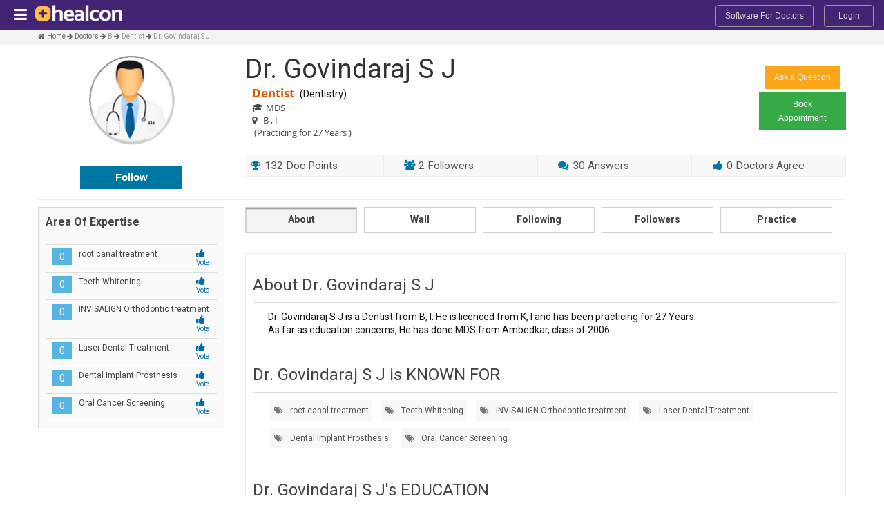

--- FILE ---
content_type: text/html; charset=UTF-8
request_url: https://healcon.com/doctor/dr-govindaraj-s-j-dentist-in-bangalore-india_AGWzMJHjA2MyKmHlAwZm.htm
body_size: 12331
content:
<!DOCTYPE HTML PUBLIC "-//W3C//DTD XHTML 1.0 Transitional//EN" "http://www.w3.org/TR/xhtml1/DTD/xhtml1-transitional.dtd">
<html xmlns="http://www.w3.org/1999/xhtml"><head>	
<meta content="text/html; charset=utf-8" http-equiv="content-type"/>
<meta content="text/html; charset=utf-8" http-equiv="content-type"/> 
<meta name="google-site-verification" content="Ou5e01Sg5T7dqgfL6q8DmIMJ3lnluOBDkemq8g5rZTU" />
<link rel="canonical" href="https://healcon.com/doctor/dr-govindaraj-s-j-dentist-in-b-i_AGWzMJHjA2MyKmHlAwZm.htm"/>
<title>Dr. Govindaraj S J (MDS), Dentist in B, I - Healcon.com</title>
<meta name="DESCRIPTION" content="You can book instant appointment with Dr. Govindaraj S J and also get answers to your health query online from Dr. Govindaraj S J at Healcon.com. Dr. Govindaraj S J is a Dentist from B, I. He is licenced from K, I  and has been practicing for 27 Years.  He has done MDS from Ambedkar, class of 2006.     ">
<meta name="KEYWORDS" content="Dr. Govindaraj S J, Dr. Govindaraj S J Dentist, Dr. Govindaraj S J MDS, Dr. Govindaraj S J B, Dr. Govindaraj S J I"><meta name="copyright" content="2013-2023, Healcon.com : Connected Healthcare " /> 
<meta name="document-classification" content="Health, Healthcare" /> 
<meta name="document-rights" content="Copyrighted Work" /> 
<meta name="document-distribution" content="Global" /> 
<meta name="document-state" content="Dynamic" /> 
<meta name="cache-control" content="Public" /> 
<meta name="revisit-after" content="1 days" />
<link rel="shortcut icon" href="/favicon.ico">

        	       	<!--PAGE LEVEL AD--->
	<!--script data-ad-client="ca-pub-7603882589714008" async src="https://pagead2.googlesyndication.com/pagead/js/adsbygoogle.js"></script-->
	<!--PAGE LEVEL AD--->
			
<meta name="viewport" content="width=device-width, initial-scale=1.0">
<script type="text/javascript" src="https://healcon.com/common/js_variables.php"></script>
<link rel="stylesheet" href="https://healcon.com/assets_min/bootstrapmin-bootstrapresponsivemin-bootstrapmodal-font-fontawesome470-v1760374778.css" type="text/css" />
<link rel="stylesheet" href="https://healcon.com/assets_min/select2_metro-stylemetro-style-styleresponsive-v1765594751.css" type="text/css" />
<link rel="stylesheet" href="https://healcon.com/assets_min/search-jqueryjcarousel-sidebar-sidebarbootstrap-v1760374778.css" type="text/css" />

<script type="text/javascript" src="https://healcon.com/assets_min/jquery1101min-jquerymigrate121min-app-v1760374778.js"></script>
<link rel="stylesheet" href="https://healcon.com/assets_min/stream-webcore-v1765594751.css" type="text/css" />

<style>
.docHeadingAlign{text-align:left;}
@media(max-width:767px)
{
.docHeadingAlign{text-align:center;}
}
</style>
</head>
<body class="hasStickyLogoHead hasStickySearchHead">
	  	 <style>
@media(max-width:767px)
{
	body{padding-right: 0px;padding-left: 0px;}
	.navbar-fixed-top, .navbar-fixed-bottom, .navbar-static-top {margin-right: 0px; margin-left: 0px;}
	.container {width: 98%;}
	.topAppForm .search-forms {padding-top:0px;}
}

</style>
<!--Logo Div STARTS HERE -->
<div class="logoHeadBg logoHeadThemeBg header page-header navbar" id="logoHead">
    <div class="row-fluid">
        <div class="span12">


            <!---LOGO STARTS HERE-->
            <div style="" class=" span3 page-header-inner">
                <!-- LOGO START-->
                <div class="page-logo">
                    <!-- SIDEBAR START-->
                                        <!-- SIDEBAR FOR WEBSITE START-->
                    <div class="sidebar-trigger sidebar-togglable" data-sidebar="true" style="float:left;">
                        <div class="menu-toggler sidebar-toggle">
                            <i class="fa fa-sidebar-toggle"></i>
			    <!--div class="CL"></div-->
                        </div>
		        <div class="sidebar-wrapper sidebar-default">
    <div class="sidebar-scroller">
        <ul class="sidebar-menu">
	                <li class="sidebar-group logoHeadThemeBg">
                <span class="hidden-phone" style="font-size:24px;padding:9px;"><a href="/"> <img src="/images/hl-logo-plus.png"></a></span>
                <span class="hidden-desktop hidden-tablet" style="font-size:24px; padding:15px "><a href="/" ><img src="/images/hl-logo-plus.png"></a></span>
            </li>
            <li class="sidebar-group" style="margin-top:20px;">
                <span style="font-size:18px;color:#9E9B9B;">For Users</span>
                <ul class="sidebar-group-menu">
                    <li class="sidebar-item"><a href="/" title="Healcon Home Page" ><i class="fa fa-home"></i> Home</a></li>
                    <li class="sidebar-item"><a href="/book-doctor-appointment-online/" title="Find Doctors Nearby" ><i class="fa fa-search"></i> Find Doctors Near You</a></li>
                    <li class="sidebar-item"><a href="/ask-doctor-online/" title="Ask Doctors" ><i class="fa fa-comments"></i> Consult Doctor Online</a></li>
                    <!--li class="sidebar-item"><a href="/topic/symptom/" title="Know about your symptom & medical conditions" ><i class="fa fa-gittip"></i> Symptoms</a></li>
                    <li class="sidebar-item"><a href="/topic/disease/" title="Research disease & medical conditions " ><i class="fa fa-gittip"></i> Diseases</a></li>
                    <li class="sidebar-item"><a href="/topic/lab-test/" title="Know lab tests" ><i class="fa fa-beaker"></i> Lab Tests</a></li>
                    <li class="sidebar-item"><a href="/topic/drug/" title="Understand medicines,formulation & generic drugs better " ><i class="fa fa-plus-circle"></i> Drugs</a></li>
                    <li class="sidebar-item"><a href="/topic/medical-procedure/" title="Know medical procedures" ><i class="fa fa-medkit"></i> Medical Procedures</a></li>
                    <li class="sidebar-item"><a href="/topic/" title="Explore health topics" ><i class="fa fa-tag"></i> Health Topics</a></li-->
                    <li class="sidebar-item" style="border-bottom:none;"><a href="/personal-health-record/" title="Manage your personal health record" ><i class="fa fa-book"></i> Manage Health Record</a></li>
                </ul>
            </li>
            <li class="sidebar-group" style="margin-top:20px;">
                <span style="font-size:18px;color:#9E9B9B;">For Doctors</span>
                <ul class="sidebar-group-menu">
                    <li class="sidebar-item"><a href="/healthcare-providers/doctors/" title="Manage your online web profile" ><i class="fa fa-home"></i> Doctor Overview</a></li>
                    <li class="sidebar-item"><a href="/healthcare-providers/doctors/doctor-profile/" title="Create your doctor webprofile" ><i class="fa fa-user-md"></i> Create Doctor Profile</a></li>
                    <li class="sidebar-item"><a href="/healthcare-providers/doctors/consult-online/" title="Answer health queries of patients around the globe" ><i class="fa fa-comment"></i> Answer Patient Query</a></li>
                    <li class="sidebar-item" style="border-bottom:none;" ><a href="/healthcare-providers/doctors/health-network/" title="Network with doctors and patient around the globe" ><i class="fa fa-group"></i> Build Health Network</a></li>
                </ul>
            </li>
            <li class="sidebar-group" style="margin-top:20px;">
                <span style="font-size:18px;color:#9E9B9B;">For Clinics</span>
                <ul class="sidebar-group-menu">
                    <li class="sidebar-item"><a href="/healthcare-providers/clinics/" title="Manage global web profile for our clinic" ><i class="fa fa-home"></i> Clinic Overview</a></li>
                    <li class="sidebar-item"><a href="/healthcare-providers/clinics/clinic-profile/" title="Manage global web profile for our clinic" ><i class="fa fa-hospital-o"></i> Create Clinic Profile</a></li>
                    <li class="sidebar-item"><a href="/healthcare-providers/clinics/clinic-appointments/" title="Accept online appointments" ><i class="fa fa-calendar"></i> Accept Online Appointments</a></li>
                    <li class="sidebar-item"><a href="/healthcare-providers/clinics/patient-reach/" title="Reach out to bigger patient audience for your clinic" ><i class="fa fa-bullhorn"></i> Reach More Patients</a></li>
                </ul>
            </li>
            <li class="sidebar-group" style="margin-top:20px;">
                <span style="font-size:18px;color:#9E9B9B;">Software For Doctors & Clinics</span>
                <ul class="sidebar-group-menu">
                    <li class="sidebar-item" style="border-bottom:none;"><a href="https://practice.healcon.com/" target="_open" title="Manage your practice on the cloud" ><i class="fa fa-cloud"></i> Practice Management Software</a></li>
                </ul>
            </li>
	            </ul>
        <br>
        <br>
    </div>
</div>
                    </div>
                    <!-- SIDEBAR FOR WEBSITE END-->
                    					 

                    <div style="height:40px;font-size:24px;float:left;line-height:28px;"><a href="/">
	                                <img src="/images/hl-logo-plus.png" alt="logo" class="logo-default">
                                        </a>
		    </div>	
		    <div class="CL"></div>
                </div>

		<!-- Hack for showing logoheadrightnav towards top-right of logo in mobile --->
		<div class="hidden-tablet hidden-desktop pull-right">
               		<div class="row-fluid navbar navbar-inverse navbar-static-top">
   <ul class="nav pull-right ">




	 	      <li style="margin:2px 15px 5px 0px !important;">
			<a id="hl-login" class="btn darkpurple navbtn " href="https://practice.healcon.com/" style="width:130px"> Software For Doctors</a>
	      </li>
	      <li style="margin:2px 15px 5px 0px !important;">
		 <a id="hl-login" class="btn darkpurple navbtn " href="https://healcon.com/login/" style="width:60px;">
		 Login
		 </a>
	      </li>
      
   </ul>
</div>
		</div>
		<!--Hack end -->

		<div style="clear:left;"></div>

            </div>
            <!--LOGO ENDS HERE-->
         


	   <div class="span6  topAppForm  " >
                        <!--SEARCH BOX STARTS-->
                <div class="row-fluid search-forms search-default CL" style="margin-bottom:0px;background:none;">
                    <!--includeeeeee logoHeadSearch.htm removed 12122025-->
                </div>
            <!--SEARCH BOX ENDS-->
            	    </div>
            


                        <div class="span3 pull-right hidden-phone ">
                           <div class="row-fluid navbar navbar-inverse navbar-static-top">
   <ul class="nav pull-right ">




	 	      <li style="margin:2px 15px 5px 0px !important;">
			<a id="hl-login" class="btn darkpurple navbtn " href="https://practice.healcon.com/" style="width:130px"> Software For Doctors</a>
	      </li>
	      <li style="margin:2px 15px 5px 0px !important;">
		 <a id="hl-login" class="btn darkpurple navbtn " href="https://healcon.com/login/" style="width:60px;">
		 Login
		 </a>
	      </li>
      
   </ul>
</div>
            </div>



        </div>
    </div>
</div>
<!--Logo Div ENDS HERE -->
<div class="" style="background-color:#F2F3F3">
    <div class="container ">
        <div class="row-fluid hidden-phone"><span class=" PT5 PB5 pull-left breadcrumb_br"><i class="fa fa-home"></i>&nbsp;<span itemtype="http://data-vocabulary.org/Breadcrumb" itemscope><a href="https://healcon.com/" itemprop="url"><span itemprop="title"> Home</span></a> <i class="fa fa-arrow-right"></i><span itemtype="http://data-vocabulary.org/Breadcrumb" itemscope> <a href="https://healcon.com/book-doctor-appointment-online/" itemprop="url"><span itemprop="title"> Doctors</span></a> </span><i class="fa fa-arrow-right"></i> B <i class="fa fa-arrow-right"></i> Dentist <i class="fa fa-arrow-right"></i> Dr. Govindaraj S J</span></div>
        <div class="row-fluid hidden-desktop hidden-tablet"><span class="PL25 PT5 PB5 pull-left breadcrumb_br"><i class="fa fa-home"></i>&nbsp;<span itemtype="http://data-vocabulary.org/Breadcrumb" itemscope><a href="https://healcon.com/" itemprop="url"><span itemprop="title"> Home</span></a> <i class="fa fa-arrow-right"></i><span itemtype="http://data-vocabulary.org/Breadcrumb" itemscope> <a href="https://healcon.com/book-doctor-appointment-online/" itemprop="url"><span itemprop="title"> Doctors</span></a> </span><i class="fa fa-arrow-right"></i> B <i class="fa fa-arrow-right"></i> Dentist <i class="fa fa-arrow-right"></i> Dr. Govindaraj S J</span></div>
    </div>
</div>
</div>
</div>
<div style="border-bottom:1px solid #f2f2f2;"></div>
			<div itemscope itemtype="http://www.data-vocabulary.org/Person" class="container doctorBody">
		<div class="row-fluid PB10 PT10" style="border-bottom:1px solid #ededed;">
		 	<div class="span3">
				<div class="MT5 mainImage" style="text-align:center;">
					 <span  class="hlface_wrapper web">
					 <img class="hlface_mask" src="/images/hlface_mask.png">
					 <img itemprop="photo" src="/doctor/profile-image/AGWzMJHjA2MyKmHlAwZm/128" class="person_hlface expert wrapped" >
					</span>
				</div>
				<div class="MT30" style="text-align:center;">
			   						<a  class="btn darkblue MB5 va625263335-class" id="va625263335-100-fl" style="color:#fff;font-size:15px;height:20px;width:120px;font-weight:bold;" onclick="commonFucn.followUnfollow('va625263335-MGt4ZTVmMwxlK0MZ-100','','','no')" href="javascript:;">Follow</a>
								</div>
			</div>
			<div class="span9">
				<div  class="row-fluid" style="margin-bottom:23px;">
					<div class="span10">
						<div class=" docHeadingAlign MT5">
							<h1><span id="va625263335-100-name" itemprop="name">Dr. Govindaraj S J</span></h1>	
						</div>
						<div class="CL docHeadingAlign" style="padding-left:10px;font-size:15px;">
														<span class="subh1" itemprop="title">Dentist</span> &nbsp;(Dentistry)														
																						
																<br>
									<span class="subsubh1">
										<i class="fa fa-graduation-cap"></i>
										MDS
																					
								
														
							</span>
							<span class="subsubh1"  itemprop="address" itemscope
    itemtype="http://data-vocabulary.org/Address" style="padding-left:5px;">
														<br>
							<i class="fa fa-map-marker"></i>
							&nbsp;
																					 <span itemprop="region">B</span>							,							  <span itemprop="country-name">I  </span> 							</span>
							<span class="subsubh1"> <br>&nbsp;(Practicing for 27  Years  ) </span> 
						</div>
					</div>
					<div class="span2 MT20 docHeadingAlign" style="text-align:center;">
												<button class="btn orange MB5" id='ask-profile' style="font-size:12px;" href="javascript:;" onclick="askQuestions.init('no','va625263335')" value="Ask a Question">Ask a Question</button>
																								<button class="btn green MB5" id='book-profile' style="font-size:12px;" onclick="bookApp.startBooking('d','ZQHlBJDkMGtmK2DgAGV2ZmZ=','godirect','va4263729_va2366955_LJHmZTDkZJWzKmLmAl02Awx=')" value="Book Appointment"/>Book Appointment</button>
																							</div>
				</div>
				<div class="row-fluid ">
																</div>
				<div class="row-fluid MB5" style="color:#0076a3; font-size:110%;border-top:1px solid #ededed;border-bottom:1px solid #ededed;background-color:#f8f8f8;">
				<ul class="unstyled inline">
					<li style="padding:5px;border-right:1px solid #ededed;" class="span3"><i class="fa fa-trophy"></i> <span style="color:#555;">132 Doc Points</span></li>
					<li  style="padding:5px;border-right:1px solid #ededed;" class="span3"><i class="fa fa-group"></i><span style="color:#555;"> 2 Followers </span></li>
					<li style="padding:5px;border-right:1px solid #ededed;" class="span3"><i class="fa fa-comments"></i> <span style="color:#555;">30 Answers </span></li>
					<li style="padding:5px;border-right:1px solid #ededed;" class="span3"><i class="fa fa-thumbs-up"></i><span style="color:#555;"> 0 <span itemprop="role">Doctor</span>s Agree </span></li>
				</ul>
				</div>
			</div>
		</div>
		<div class="row-fluid PT10">
			<div class="span3">
								
				<div class=" MB20"style="background:#fafafa;border:1px solid #d6d6d6;">     
					<div class="quick_search_title" style="padding:10px;font-weight:bold;color:#444;font-size:16px;">Area Of Expertise </div>   
					<div class="" style="border-top:1px solid #D6D6D6;color:#369;font-size:18px;padding:10px;">
																	<div class="row-fluid" style="color:#444;font-size:14px;padding:5px 0px;border-top:1px solid #E0DFDF;border-bottom:1px solid #FEFEFE;">
							<div class="dropdown ML10 FL" id="1351-no-ls">
									
										<a href="#" id="1351-no" class="dropdown-toggle recommendations" data-toggle="dropdown">
											<span class="badge badge-info" style="background-color:#57B5E3">
												0						
											</span>
										</a>								
							</div>
							<div class="">
									<div class="ML10 FL">
									<span style="text-align:center;font-size:12px;" class="rlabel" id="1351-lab">root canal treatment</span>
									</div>
							</div>				
							<div class="">
															<div class="FR" style="font-size:10px;padding-left:10px;width:30px;">
																			<a class=" recommend" href="javascript:;" id="1351"><i class="fa fa-thumbs-up " style="font-size:14px !important"></i>Vote</a>
																	</div>
								
							</div>
						</div>
												<div class="row-fluid" style="color:#444;font-size:14px;padding:5px 0px;border-top:1px solid #E0DFDF;border-bottom:1px solid #FEFEFE;">
							<div class="dropdown ML10 FL" id="4223-no-ls">
									
										<a href="#" id="4223-no" class="dropdown-toggle recommendations" data-toggle="dropdown">
											<span class="badge badge-info" style="background-color:#57B5E3">
												0						
											</span>
										</a>								
							</div>
							<div class="">
									<div class="ML10 FL">
									<span style="text-align:center;font-size:12px;" class="rlabel" id="4223-lab">Teeth Whitening</span>
									</div>
							</div>				
							<div class="">
															<div class="FR" style="font-size:10px;padding-left:10px;width:30px;">
																			<a class=" recommend" href="javascript:;" id="4223"><i class="fa fa-thumbs-up " style="font-size:14px !important"></i>Vote</a>
																	</div>
								
							</div>
						</div>
												<div class="row-fluid" style="color:#444;font-size:14px;padding:5px 0px;border-top:1px solid #E0DFDF;border-bottom:1px solid #FEFEFE;">
							<div class="dropdown ML10 FL" id="4280-no-ls">
									
										<a href="#" id="4280-no" class="dropdown-toggle recommendations" data-toggle="dropdown">
											<span class="badge badge-info" style="background-color:#57B5E3">
												0						
											</span>
										</a>								
							</div>
							<div class="">
									<div class="ML10 FL">
									<span style="text-align:center;font-size:12px;" class="rlabel" id="4280-lab">INVISALIGN Orthodontic treatment</span>
									</div>
							</div>				
							<div class="">
															<div class="FR" style="font-size:10px;padding-left:10px;width:30px;">
																			<a class=" recommend" href="javascript:;" id="4280"><i class="fa fa-thumbs-up " style="font-size:14px !important"></i>Vote</a>
																	</div>
								
							</div>
						</div>
												<div class="row-fluid" style="color:#444;font-size:14px;padding:5px 0px;border-top:1px solid #E0DFDF;border-bottom:1px solid #FEFEFE;">
							<div class="dropdown ML10 FL" id="4709-no-ls">
									
										<a href="#" id="4709-no" class="dropdown-toggle recommendations" data-toggle="dropdown">
											<span class="badge badge-info" style="background-color:#57B5E3">
												0						
											</span>
										</a>								
							</div>
							<div class="">
									<div class="ML10 FL">
									<span style="text-align:center;font-size:12px;" class="rlabel" id="4709-lab">Laser Dental Treatment</span>
									</div>
							</div>				
							<div class="">
															<div class="FR" style="font-size:10px;padding-left:10px;width:30px;">
																			<a class=" recommend" href="javascript:;" id="4709"><i class="fa fa-thumbs-up " style="font-size:14px !important"></i>Vote</a>
																	</div>
								
							</div>
						</div>
												<div class="row-fluid" style="color:#444;font-size:14px;padding:5px 0px;border-top:1px solid #E0DFDF;border-bottom:1px solid #FEFEFE;">
							<div class="dropdown ML10 FL" id="4710-no-ls">
									
										<a href="#" id="4710-no" class="dropdown-toggle recommendations" data-toggle="dropdown">
											<span class="badge badge-info" style="background-color:#57B5E3">
												0						
											</span>
										</a>								
							</div>
							<div class="">
									<div class="ML10 FL">
									<span style="text-align:center;font-size:12px;" class="rlabel" id="4710-lab">Dental Implant Prosthesis</span>
									</div>
							</div>				
							<div class="">
															<div class="FR" style="font-size:10px;padding-left:10px;width:30px;">
																			<a class=" recommend" href="javascript:;" id="4710"><i class="fa fa-thumbs-up " style="font-size:14px !important"></i>Vote</a>
																	</div>
								
							</div>
						</div>
												<div class="row-fluid" style="color:#444;font-size:14px;padding:5px 0px;border-top:1px solid #E0DFDF;border-bottom:1px solid #FEFEFE;">
							<div class="dropdown ML10 FL" id="4711-no-ls">
									
										<a href="#" id="4711-no" class="dropdown-toggle recommendations" data-toggle="dropdown">
											<span class="badge badge-info" style="background-color:#57B5E3">
												0						
											</span>
										</a>								
							</div>
							<div class="">
									<div class="ML10 FL">
									<span style="text-align:center;font-size:12px;" class="rlabel" id="4711-lab">Oral Cancer Screening</span>
									</div>
							</div>				
							<div class="">
															<div class="FR" style="font-size:10px;padding-left:10px;width:30px;">
																			<a class=" recommend" href="javascript:;" id="4711"><i class="fa fa-thumbs-up " style="font-size:14px !important"></i>Vote</a>
																	</div>
								
							</div>
						</div>
																		
					</div>
					<div class="CL"></div>
				</div> 
				<div class="CL"></div>
			</div>
			<div class="span9" id="searchBody">
				<div class="row-fluid nav">
					 <a class="FL">
						<div style="margin:0px 10px 10px 0px;width:160px;font-size:14px;color:#444;height:25px;padding-top:10px;" id ="profile" class="greyButton Buttons active ui-corner-all">About</div>
					</a>
					 <a class="FL">
						<div style="margin:0px 10px 10px 0px;width:160px;font-size:14px;color:#444;height:25px;padding-top:10px;" id ="wall" class="greyButton Buttons ui-corner-all">Wall</div>
					</a>
					 <a class="FL">
						<div style="margin:0px 10px 10px 0px;width:160px;font-size:14px;color:#444;height:25px;padding-top:10px;" id ="followings" class="greyButton Buttons ui-corner-all">Following</div>
					</a>
					 <a class="FL">
						<div style="margin:0px 10px 10px 0px;width:160px;font-size:14px;color:#444;height:25px;padding-top:10px;" id ="followers" class="greyButton Buttons ui-corner-all">Followers</div>
					</a>
					 <a class="FL">
						<div style="margin:0px 10px 10px 0px;width:160px;font-size:14px;color:#444;height:25px;padding-top:10px;" id ="clinic" class="greyButton Buttons ui-corner-all">Practice</div>
					</a>
					<div class="CL"></div>
				</div>
				<div class="pagebody" style="padding:10px ; border:1px solid #ededed;">
					<div id="profile-tab" class="tab activetab row-fluid">
						<div class="row-fluid MT10">
							<h2 style="">About Dr. Govindaraj S J </h2>
							<hr style="margin-bottom:10px;"/>
							<div class="span12">
																Dr. Govindaraj S J is a Dentist from B, I. He is licenced from K, I and has been practicing for 27 Years. 
								<br>As far as education concerns, He has done MDS from Ambedkar, class of 2006. 								
								
								
								

											
							</div>
						</div>
						<div class="row-fluid MT30">
							<h2 style="">Dr. Govindaraj S J is KNOWN FOR</h2>
							<hr style="margin-bottom:5px;"/>
															<div style="padding-left:20px;">
									<ul class="unstyled inline sidebar-tags">
																		<li>
									<a href="/topic/root-canal-treatment_AQEvBJD4L2WwKmRmAGR=.htm" target="_blank" style="padding:5px;margin:5px;"> <i class="fa fa-tags"></i>&nbsp; &nbsp;root canal treatment</a></li>
																		<li>
									<a href="/topic/teeth-whitening_ATEvZzEzBJZ4KmDlZwZ=.htm" target="_blank" style="padding:5px;margin:5px;"> <i class="fa fa-tags"></i>&nbsp; &nbsp;Teeth Whitening</a></li>
																		<li>
									<a href="/topic/invisalign-orthodontic-treatment_BGVmAmx4LJZkKmDlBQN=.htm" target="_blank" style="padding:5px;margin:5px;"> <i class="fa fa-tags"></i>&nbsp; &nbsp;INVISALIGN Orthodontic treatment</a></li>
																		<li>
									<a href="/topic/laser-dental-treatment_MJMzZQV1ZJEuKmD3ZQx=.htm" target="_blank" style="padding:5px;margin:5px;"> <i class="fa fa-tags"></i>&nbsp; &nbsp;Laser Dental Treatment</a></li>
																		<li>
									<a href="/topic/dental-implant-prosthesis_LJSwZ2Z4MTWwKmD3ZGN=.htm" target="_blank" style="padding:5px;margin:5px;"> <i class="fa fa-tags"></i>&nbsp; &nbsp;Dental Implant Prosthesis</a></li>
																		<li>
									<a href="/topic/oral-cancer-screening_AwRkZwAwMTLjKmD3ZGR=.htm" target="_blank" style="padding:5px;margin:5px;"> <i class="fa fa-tags"></i>&nbsp; &nbsp;Oral Cancer Screening</a></li>
																		</ul>
								</div>				
													</div>				
						<div class="row-fluid MT30">
						
							<h2 style=""> Dr. Govindaraj S J's EDUCATION</h2>
							<hr style="margin-bottom:10px;"/>
																						<div  class="MB5" style="padding-left:22px;">
									<i class="fa fa-graduation-cap"></i>&nbsp; Dr. Govindaraj S J completed MDS
														 from  Ambedkar
														, Class Of 2006															</div>
																				</div>				
							
						<div class="row-fluid MT30">
													<h2 style="">Dr. Govindaraj S J's LOCATION</h2>
												<hr style="margin-bottom:5px;"/>
							<div class="row-fluid" style="border:1px solid #ededed;">
							
								<div class="span12" id="doc_mclinic" style="padding:5px;">
								<div id="gmap1" class="span12" style="height:300px;border:1px solid #d6d6d6;"></div>
									<div class="CL"></div>
																	</div>
							</div>
						</div>
						<div class="row-fluid MT30">
							<h2 style="">Dr. Govindaraj S J's AFFILIATION</h2>
							<hr style="margin-bottom:10px;"/>
															<div  class="MB5" style="padding-left:22px;">
									<span>Dr. Govindaraj S J has not provided affiliation information yet.</span>
								</div>
								
							<br>
						</div>
						<div class="row-fluid MT30">
							<h2 style="">Dr. Govindaraj S J's CERTIFICATIONS</h2>
							<hr style="margin-bottom:10px;"/>
															<div  class="MB5" style="padding-left:22px;">
									<span>Dr. Govindaraj S J has not provided certification information yet.</span>
								</div>
								
							<br>
						</div>						
						<div class="row-fluid MT30">
							<h2 style="">Dr. Govindaraj S J's AWARDS</h2>
							<hr style="margin-bottom:10px;"/>
															<div  class="MB5" style="padding-left:22px;">
									Dr. Govindaraj S J has not provided awards information yet.
								</div>
								
						</div>				
				
					</div>			
					<div id="wall-tab" class="tab inactivetab">
						<div id="profile_wall">
						
						</div>
					</div>
					<div id="followings-tab" class="tab inactivetab">
						<div id="profile_followings" class="row-fluid"></div>
					</div>
					<div id="followers-tab" class="tab inactivetab">
						<div id="profile_followers"></div>
					</div>
					<div id="clinic-tab" class="tab inactivetab">
						<div id="profile_clinic">
												<div style="width:100%;height:300px;font-size:20px;text-align:center;opacity:0.5;position:relative;top:150px;">Dr. Govindaraj S J Is Not Associated With Any Clinic Currently.</div>
												
						</div>
					</div>
				</div>
			</div>
			<div class="CL"></div>
		</div>
	</div>	

<style>
.footer
{
background-color: #391A66;
background: linear-gradient(to bottom,#34185C,#271442) 
border-color: rgba(0,0,0,.1);
background-image:none;
background-repeat: none;
border:none;
color:#ccc;
}
.footer-sep
{
border-top: 1px solid #404666;
margin-top: 20px;
margin-bottom:20px;
}

.footer ul {padding:0px;}
.footer a {color:#ccc;font-size:10px;}
.footer-links a {color:#ccc;font-size:12px;}
.footerHeading {color:#928D8D;font-size:14px;padding-top:10px;}
.footerHeading a{color:#928D8D;font-size:14px;padding-top:10px;}
.intl li {display:block;}
</style>
       <!---FOOTER STARTS HERE -->

        	       		<!--div class="container MB30 MT30">
			<div class="row-fluid" >
				<script async src="//pagead2.googlesyndication.com/pagead/js/adsbygoogle.js"></script>
				<ins class="adsbygoogle"
				     style="display:block"
				     data-ad-format="autorelaxed"
				     data-matched-content-rows-num="6,2"
				     data-matched-content-columns-num="1,6"
				     data-matched-content-ui-type="image_card_sidebyside,image_card_stacked"
				     data-ad-client="ca-pub-1095238978483757"
				     data-ad-slot="9756094112"></ins>
				<script>
				     (adsbygoogle = window.adsbygoogle || []).push({});
				</script>
			</div>
		</div-->
		        

        <div class="container-fluid footer">
				<div class="container">
			<div class="row-fluid PT20">
				<h4>SPECIALIST IN MAJOR CITIES</h4>
			</div>
			<div class="row-fluid">
				<div class="span2">
					<div class="footerHeading"><a href="/doctors/new+delhi/" title="Doctors in Delhi" >DELHI</a></div>
					<ul class="footer-links">
						<li><a href="/doctors/new+delhi/ayurvedic+medicine/" alt="Ayurvedic doctors in Delhi" >Ayurvedic Doctor in Delhi</a></li>
						<li><a href="/doctors/new+delhi/cardiologist/" alt="Cardiologist in Delhi" >Cardiologist in Delhi</a></li>
						<li><a href="/doctors/new+delhi/dentist/" alt="Dentist in Delhi" >Dentist in Delhi</a></li>
						<li><a href="/doctors/new+delhi/dermatologist/" alt="Dermatologist in Delhi" >Dermatologist in Delhi</a></li>
						<li><a href="/doctors/new+delhi/diabetologist/" alt="Diabetologist in Delhi" >Diabetologist in Delhi</a></li>
						<li><a href="/doctors/new-delhi/general-physician/" alt="General Physician in Delhi" >General Physician in Delhi</a></li>
						<li><a href="/doctors/new+delhi/gynecologist/" alt="Gynecologist in Delhi" >Gynecologist in Delhi</a></li>
						<li><a href="/doctors/new+delhi/homeopathist/" alt="Homeopathist in Delhi" >Homeopathist in Delhi</a></li>
						<li><a href="/doctors/new+delhi/neurologist/" alt="Neurologist in Delhi" >Neurologist in Delhi</a></li>
						<li><a href="/doctors/new+delhi/opthalmologist/" alt="Opthalmologist in Delhi" >Opthalmologist in Delhi</a></li>
						<li><a href="/doctors/new+delhi/orthopedist/" alt="Orthopedist in Delhi" >Orthopedist in Delhi</a></li>
						<li><a href="/doctors/new+delhi/physiotherapist/" alt="Physiotherapist in Delhi" >Physiotherapist in Delhi</a></li>
						<li><a href="/doctors/new+delhi/pediatrician/" alt="Pediatrician in Delhi" >Pediatrician in Delhi</a></li>
						<li><a href="/doctors/new-delhi/plastic-and-cosmetic-surgeon/" alt="Plastic & Cosmetic Surgeon in Delhi" >Plastic & Cosmetic Surgeon in Delhi</a></li>
						<li><a href="/doctors/new+delhi/psychiatrist/" alt="Psychiatrist in Delhi" >Psychiatrist in Delhi</a></li>
						<li><a href="/doctors/new+delhi/urologist/" alt="Urologist in Delhi" >Urologist in Delhi</a></li>
						<li><a href="/doctors/new+delhi/sexologist/" alt="Sexologist in Delhi" >Sexologist in Delhi</a></li>
					</ul>
				</div>
				<div class="span2">
					<div class="footerHeading"><a href="/doctors/mumbai/" title="Doctors in Mumbai" >MUMBAI</a></div>
					<ul class="footer-links">
						<li><a href="/doctors/mumbai/ayurvedic+medicine/" alt="Ayurvedic doctors in Mumbai" >Ayurvedic Doctor in Mumbai</a></li>
						<li><a href="/doctors/mumbai/cardiologist/" alt="Cardiologist in Mumbai" >Cardiologist in Mumbai</a></li>
						<li><a href="/doctors/mumbai/dentist/" alt="Dentist in Mumbai" >Dentist in Mumbai</a></li>
						<li><a href="/doctors/mumbai/dermatologist/" alt="Dermatologist in Mumbai" >Dermatologist in Mumbai</a></li>
						<li><a href="/doctors/mumbai/diabetologist/" alt="Diabetologist in Mumbai" >Diabetologist in Mumbai</a></li>
						<li><a href="/doctors/mumbai/general-physician/" alt="General Physician in Mumbai" >General Physician in Mumbai</a></li>
						<li><a href="/doctors/mumbai/gynecologist/" alt="Gynecologist in Mumbai" >Gynecologist in Mumbai</a></li>
						<li><a href="/doctors/mumbai/homeopathist/" alt="Homeopathist in Mumbai" >Homeopathist in Mumbai</a></li>
						<li><a href="/doctors/mumbai/neurologist/" alt="Neurologist in Mumbai" >Neurologist in Mumbai</a></li>
						<li><a href="/doctors/mumbai/opthalmologist/" alt="Opthalmologist in Mumbai" >Opthalmologist in Mumbai</a></li>
						<li><a href="/doctors/mumbai/orthopedist/" alt="Orthopedist in Mumbai" >Orthopedist in Mumbai</a></li>
						<li><a href="/doctors/mumbai/physiotherapist/" alt="Physiotherapist in Mumbai" >Physiotherapist in Mumbai</a></li>
						<li><a href="/doctors/mumbai/pediatrician/" alt="Pediatrician in Mumbai" >Pediatrician in Mumbai</a></li>
						<li><a href="/doctors/mumbai/plastic-and-cosmetic-surgeon/" alt="Plastic & Cosmetic Surgeon in Mumbai" >Plastic & Cosmetic Surgeon in Mumbai</a></li>
						<li><a href="/doctors/mumbai/psychiatrist/" alt="Psychiatrist in Mumbai" >Psychiatrist in Mumbai</a></li>
						<li><a href="/doctors/mumbai/urologist/" alt="Urologist in Mumbai" >Urologist in Mumbai</a></li>
						<li><a href="/doctors/mumbai/sexologist/" alt="Sexologist in Mumbai" >Sexologist in Mumbai</a></li>
					</ul>
				</div>
				<div class="span2">
					<div class="footerHeading"><a href="/doctors/chennai/" title="Doctors in Chennai" >CHENNAI</a></div>
					<ul class="footer-links">
						<li><a href="/doctors/chennai/ayurvedic+medicine/" alt="Ayurvedic doctors in Chennai" >Ayurvedic Doctor in Chennai</a></li>
						<li><a href="/doctors/chennai/cardiologist/" alt="Cardiologist in Chennai" >Cardiologist in Chennai</a></li>
						<li><a href="/doctors/chennai/dentist/" alt="Dentist in Chennai" >Dentist in Chennai</a></li>
						<li><a href="/doctors/chennai/dermatologist/" alt="Dermatologist in Chennai" >Dermatologist in Chennai</a></li>
						<!--li><a href="/doctors/chennai/diabetologist/" alt="Diabetologist in Chennai" >Diabetologist in Chennai</a></li-->
						<li><a href="/doctors/chennai/general-physician/" alt="General Physician in Chennai" >General Physician in Chennai</a></li>
						<li><a href="/doctors/chennai/gynecologist/" alt="Gynecologist in Chennai" >Gynecologist in Chennai</a></li>
						<li><a href="/doctors/chennai/homeopathist/" alt="Homeopathist in Chennai" >Homeopathist in Chennai</a></li>
						<li><a href="/doctors/chennai/neurologist/" alt="Neurologist in Chennai" >Neurologist in Chennai</a></li>
						<!--li><a href="/doctors/chennai/opthalmologist/" alt="Opthalmologist in Chennai" >Opthalmologist in Chennai</a></li-->
						<li><a href="/doctors/chennai/orthopedist/" alt="Orthopedist in Chennai" >Orthopedist in Chennai</a></li>
						<li><a href="/doctors/chennai/physiotherapist/" alt="Physiotherapist in Chennai" >Physiotherapist in Chennai</a></li>
						<li><a href="/doctors/chennai/pediatrician/" alt="Pediatrician in Chennai" >Pediatrician in Chennai</a></li>
						<li><a href="/doctors/chennai/plastic-and-cosmetic-surgeon/" alt="Plastic & Cosmetic Surgeon in Chennai" >Plastic & Cosmetic Surgeon in Chennai</a></li>
						<!--li><a href="/doctors/chennai/psychiatrist/" alt="Psychiatrist in Chennai" >Psychiatrist in Chennai</a></li-->
						<li><a href="/doctors/chennai/urologist/" alt="Urologist in Chennai" >Urologist in Chennai</a></li>
						<!--li><a href="/doctors/chennai/sexologist/" alt="Sexologist in Chennai" >Sexologist in Chennai</a></li-->
					</ul>
				</div>
				<div class="span2">
					<div class="footerHeading"><a href="/doctors/kolkata/" title="Doctors in KOLKATA" >KOLKATA</a></div>
					<ul class="footer-links">
						<li><a href="/doctors/kolkata/ayurvedic+medicine/" alt="Ayurvedic doctors in Kolkata" >Ayurvedic Doctor in Kolkata</a></li>
						<li><a href="/doctors/kolkata/cardiologist/" alt="Cardiologist in Kolkata" >Cardiologist in Kolkata</a></li>
						<li><a href="/doctors/kolkata/dentist/" alt="Dentist in Kolkata" >Dentist in Kolkata</a></li>
						<li><a href="/doctors/kolkata/dermatologist/" alt="Dermatologist in Kolkata" >Dermatologist in Kolkata</a></li>
						<li><a href="/doctors/kolkata/diabetologist/" alt="Diabetologist in Kolkata" >Diabetologist in Kolkata</a></li>
						<li><a href="/doctors/kolkata/general-physician/" alt="General Physician in Kolkata" >General Physician in Kolkata</a></li>
						<li><a href="/doctors/kolkata/gynecologist/" alt="Gynecologist in Kolkata" >Gynecologist in Kolkata</a></li>
						<li><a href="/doctors/kolkata/homeopathist/" alt="Homeopathist in Kolkata" >Homeopathist in Kolkata</a></li>
						<li><a href="/doctors/kolkata/neurologist/" alt="Neurologist in Kolkata" >Neurologist in Kolkata</a></li>
						<li><a href="/doctors/kolkata/opthalmologist/" alt="Opthalmologist in Kolkata" >Opthalmologist in Kolkata</a></li>
						<li><a href="/doctors/kolkata/orthopedist/" alt="Orthopedist in Kolkata" >Orthopedist in Kolkata</a></li>
						<li><a href="/doctors/kolkata/physiotherapist/" alt="Physiotherapist in Kolkata" >Physiotherapist in Kolkata</a></li>
						<li><a href="/doctors/kolkata/pediatrician/" alt="Pediatrician in Kolkata" >Pediatrician in Kolkata</a></li>
						<li><a href="/doctors/kolkata/plastic-and-cosmetic-surgeon/" alt="Plastic & Cosmetic Surgeon in Kolkata" >Plastic & Cosmetic Surgeon in Kolkata</a></li>
						<!--li><a href="/doctors/kolkata/psychiatrist/" alt="Psychiatrist in Kolkata" >Psychiatrist in Kolkata</a></li-->
						<!--li><a href="/doctors/kolkata/urologist/" alt="Urologist in Kolkata" >Urologist in Kolkata</a></li-->
						<li><a href="/doctors/kolkata/sexologist/" alt="Sexologist in Kolkata" >Sexologist in Kolkata</a></li>
					</ul>
				</div>
				<div class="span2">
					<div class="footerHeading"><a href="/doctors/bangalore/" title="Doctors in BANGALORE" >BANGALORE</a></div>
					<ul class="footer-links">
						<li><a href="/doctors/bangalore/ayurvedic+medicine/" alt="Ayurvedic doctors in Bangalore" >Ayurvedic Doctor in Bangalore</a></li>
						<li><a href="/doctors/bangalore/cardiologist/" alt="Cardiologist in Bangalore" >Cardiologist in Bangalore</a></li>
						<li><a href="/doctors/bangalore/dentist/" alt="Dentist in Bangalore" >Dentist in Bangalore</a></li>
						<li><a href="/doctors/bangalore/dermatologist/" alt="Dermatologist in Bangalore" >Dermatologist in Bangalore</a></li>
						<li><a href="/doctors/bangalore/diabetologist/" alt="Diabetologist in Bangalore" >Diabetologist in Bangalore</a></li>
						<li><a href="/doctors/bangalore/general-physician/" alt="General Physician in Bangalore" >General Physician in Bangalore</a></li>
						<li><a href="/doctors/bangalore/gynecologist/" alt="Gynecologist in Bangalore" >Gynecologist in Bangalore</a></li>
						<li><a href="/doctors/bangalore/homeopathist/" alt="Homeopathist in Bangalore" >Homeopathist in Bangalore</a></li>
						<li><a href="/doctors/bangalore/neurologist/" alt="Neurologist in Bangalore" >Neurologist in Bangalore</a></li>
						<li><a href="/doctors/bangalore/opthalmologist/" alt="Opthalmologist in Bangalore" >Opthalmologist in Bangalore</a></li>
						<li><a href="/doctors/bangalore/orthopedist/" alt="Orthopedist in Bangalore" >Orthopedist in Bangalore</a></li>
						<li><a href="/doctors/bangalore/physiotherapist/" alt="Physiotherapist in Bangalore" >Physiotherapist in Bangalore</a></li>
						<li><a href="/doctors/bangalore/pediatrician/" alt="Pediatrician in Bangalore" >Pediatrician in Bangalore</a></li>
						<li><a href="/doctors/bangalore/plastic-and-cosmetic-surgeon/" alt="Plastic & Cosmetic Surgeon in Bangalore" >Plastic & Cosmetic Surgeon in Bangalore</a></li>
						<li><a href="/doctors/bangalore/psychiatrist/" alt="Psychiatrist in Bangalore" >Psychiatrist in Bangalore</a></li>
						<li><a href="/doctors/bangalore/urologist/" alt="Urologist in Bangalore" >Urologist in Bangalore</a></li>
						<li><a href="/doctors/bangalore/sexologist/" alt="Sexologist in Bangalore" >Sexologist in Bangalore</a></li>
					</ul>
				</div>
				<div class="span2">
					<div class="footerHeading"><a href="/doctors/hyderabad/" title="Doctors in Hyderabad" >HYDERABAD</a></div>
					<ul class="footer-links">
						<li><a href="/doctors/hyderabad/ayurvedic+medicine/" alt="Ayurvedic doctors in Hyderabad" >Ayurvedic Doctor in Hyderabad</a></li>
						<li><a href="/doctors/hyderabad/cardiologist/" alt="Cardiologist in Hyderabad" >Cardiologist in Hyderabad</a></li>
						<li><a href="/doctors/hyderabad/dentist/" alt="Dentist in Hyderabad" >Dentist in Hyderabad</a></li>
						<li><a href="/doctors/hyderabad/dermatologist/" alt="Dermatologist in Hyderabad" >Dermatologist in Hyderabad</a></li>
						<li><a href="/doctors/hyderabad/diabetologist/" alt="Diabetologist in Hyderabad" >Diabetologist in Hyderabad</a></li>
						<li><a href="/doctors/hyderabad/general-physician/" alt="General Physician in Hyderabad" >General Physician in Hyderabad</a></li>
						<li><a href="/doctors/hyderabad/gynecologist/" alt="Gynecologist in Hyderabad" >Gynecologist in Hyderabad</a></li>
						<li><a href="/doctors/hyderabad/homeopathist/" alt="Homeopathist in Hyderabad" >Homeopathist in Hyderabad</a></li>
						<li><a href="/doctors/hyderabad/neurologist/" alt="Neurologist in Hyderabad" >Neurologist in Hyderabad</a></li>
						<li><a href="/doctors/hyderabad/opthalmologist/" alt="Opthalmologist in Hyderabad" >Opthalmologist in Hyderabad</a></li>
						<li><a href="/doctors/hyderabad/orthopedist/" alt="Orthopedist in Hyderabad" >Orthopedist in Hyderabad</a></li>
						<li><a href="/doctors/hyderabad/physiotherapist/" alt="Physiotherapist in Hyderabad" >Physiotherapist in Hyderabad</a></li>
						<li><a href="/doctors/hyderabad/pediatrician/" alt="Pediatrician in Hyderabad" >Pediatrician in Hyderabad</a></li>
						<li><a href="/doctors/hyderabad/plastic-and-cosmetic-surgeon/" alt="Plastic & Cosmetic Surgeon in Hyderabad" >Plastic & Cosmetic Surgeon in Hyderabad</a></li>
						<li><a href="/doctors/hyderabad/psychiatrist/" alt="Psychiatrist in Hyderabad" >Psychiatrist in Hyderabad</a></li>
						<li><a href="/doctors/hyderabad/urologist/" alt="Urologist in Hyderabad" >Urologist in Hyderabad</a></li>
						<li><a href="/doctors/hyderabad/sexologist/" alt="Sexologist in Hyderabad" >Sexologist in Hyderabad</a></li>
					</ul>
				</div>
			</div>
			<div class="row-fluid MT10">
				<div class="span2">
					<div class="footerHeading"><a href="/doctors/pune/" title="Doctors in Pune" >PUNE</a></div>
					<ul class="footer-links">
						<li><a href="/doctors/pune/ayurvedic+medicine/" alt="Ayurvedic doctors in Pune" >Ayurvedic Doctor in Pune</a></li>
						<li><a href="/doctors/pune/cardiologist/" alt="Cardiologist in Pune" >Cardiologist in Pune</a></li>
						<li><a href="/doctors/pune/dentist/" alt="Dentist in Pune" >Dentist in Pune</a></li>
						<li><a href="/doctors/pune/dermatologist/" alt="Dermatologist in Pune" >Dermatologist in Pune</a></li>
						<li><a href="/doctors/pune/diabetologist/" alt="Diabetologist in Pune" >Diabetologist in Pune</a></li>
						<li><a href="/doctors/pune/general-physician/" alt="General Physician in Pune" >General Physician in Pune</a></li>
						<li><a href="/doctors/pune/gynecologist/" alt="Gynecologist in Pune" >Gynecologist in Pune</a></li>
						<li><a href="/doctors/pune/homeopathist/" alt="Homeopathist in Pune" >Homeopathist in Pune</a></li>
						<li><a href="/doctors/pune/neurologist/" alt="Neurologist in Pune" >Neurologist in Pune</a></li>
						<li><a href="/doctors/pune/opthalmologist/" alt="Opthalmologist in Pune" >Opthalmologist in Pune</a></li>
						<li><a href="/doctors/pune/orthopedist/" alt="Orthopedist in Pune" >Orthopedist in Pune</a></li>
						<li><a href="/doctors/pune/physiotherapist/" alt="Physiotherapist in Pune" >Physiotherapist in Pune</a></li>
						<li><a href="/doctors/pune/pediatrician/" alt="Pediatrician in Pune" >Pediatrician in Pune</a></li>
						<li><a href="/doctors/pune/plastic-and-cosmetic-surgeon/" alt="Plastic & Cosmetic Surgeon in Pune" >Plastic & Cosmetic Surgeon in Pune</a></li>
						<li><a href="/doctors/pune/psychiatrist/" alt="Psychiatrist in Pune" >Psychiatrist in Pune</a></li>
						<li><a href="/doctors/pune/urologist/" alt="Urologist in Pune" >Urologist in Pune</a></li>
						<li><a href="/doctors/pune/sexologist/" alt="Sexologist in Pune" >Sexologist in Pune</a></li>
					</ul>
				</div>
				<div class="span2">
					<div class="footerHeading"><a href="/doctors/ahmedabad/" title="Doctors in Ahmedabad" >AHMEDABAD</a></div>
					<ul class="footer-links">
						<li><a href="/doctors/ahmedabad/ayurvedic+medicine/" alt="Ayurvedic doctors in Ahmedabad" >Ayurvedic Doctor in Ahmedabad</a></li>
						<li><a href="/doctors/ahmedabad/cardiologist/" alt="Cardiologist in Ahmedabad" >Cardiologist in Ahmedabad</a></li>
						<li><a href="/doctors/ahmedabad/dentist/" alt="Dentist in Ahmedabad" >Dentist in Ahmedabad</a></li>
						<li><a href="/doctors/ahmedabad/diabetologist/" alt="Diabetologist in Ahmedabad" >Diabetologist in Ahmedabad</a></li>
						<li><a href="/doctors/ahmedabad/general-physician/" alt="General Physician in Ahmedabad" >General Physician in Ahmedabad</a></li>
						<li><a href="/doctors/ahmedabad/homeopathist/" alt="Homeopathist in Ahmedabad" >Homeopathist in Ahmedabad</a></li>
						<li><a href="/doctors/ahmedabad/opthalmologist/" alt="Opthalmologist in Ahmedabad" >Opthalmologist in Ahmedabad</a></li>
						<li><a href="/doctors/ahmedabad/orthopedist/" alt="Orthopedist in Ahmedabad" >Orthopedist in Ahmedabad</a></li>
						<li><a href="/doctors/ahmedabad/pediatrician/" alt="Pediatrician in Ahmedabad" >Pediatrician in Ahmedabad</a></li>
						<li><a href="/doctors/ahmedabad/plastic-and-cosmetic-surgeon/" alt="Plastic & Cosmetic Surgeon in Ahmedabad" >Plastic & Cosmetic Surgeon in Ahmedabad</a></li>
						<li><a href="/doctors/ahmedabad/urologist/" alt="Urologist in Ahmedabad" >Urologist in Ahmedabad</a></li>
					</ul>
				</div>
				<div class="span2">
					<div class="footerHeading"><a href="/doctors/surat/" title="Doctors in Surat" >SURAT</a></div>
					<ul class="footer-links">
						<li><a href="/doctors/surat/cardiologist/" alt="Cardiologist in Surat" >Cardiologist in Surat</a></li>
						<li><a href="/doctors/surat/dentist/" alt="Dentist in Surat" >Dentist in Surat</a></li>
						<li><a href="/doctors/surat/dermatologist/" alt="Dermatologist in Surat" >Dermatologist in Surat</a></li>
						<li><a href="/doctors/surat/general-physician/" alt="General Physician in Surat" >General Physician in Surat</a></li>
						<li><a href="/doctors/surat/gynecologist/" alt="Gynecologist in Surat" >Gynecologist in Surat</a></li>
						<li><a href="/doctors/surat/orthopedist/" alt="Orthopedist in Surat" >Orthopedist in Surat</a></li>
						<li><a href="/doctors/surat/pediatrician/" alt="Pediatrician in Surat" >Pediatrician in Surat</a></li>
					</ul>
					<div class="footerHeading"><a href="/doctors/jaipur/" title="Doctors in Jaipur" >JAIPUR</a></div>
					<ul class="footer-links">
						<li><a href="/doctors/jaipur/cardiologist/" alt="Cardiologist in Jaipur" >Cardiologist in Jaipur</a></li>
						<li><a href="/doctors/jaipur/dentist/" alt="Dentist in Jaipur" >Dentist in Jaipur</a></li>
						<li><a href="/doctors/jaipur/dermatologist/" alt="Dermatologist in Jaipur" >Dermatologist in Jaipur</a></li>
						<li><a href="/doctors/jaipur/homeopathist/" alt="Homeopathist in Jaipur" >Homeopathist in Jaipur</a></li>
						<li><a href="/doctors/jaipur/orthopedist/" alt="Orthopedist in Jaipur" >Orthopedist in Jaipur</a></li>
						<li><a href="/doctors/jaipur/physiotherapist/" alt="Physiotherapist in Jaipur" >Physiotherapist in Jaipur</a></li>
						<li><a href="/doctors/jaipur/pediatrician/" alt="Pediatrician in Jaipur" >Pediatrician in Jaipur</a></li>
					</ul>
				</div>
				<div class="span2">
					<div class="footerHeading"><a href="/doctors/lucknow/" title="Doctors in Lucknow" >LUCKNOW</a></div>
					<ul class="footer-links">
						<li><a href="/doctors/lucknow/ayurvedic+medicine/" alt="Ayurvedic doctors in Lucknow" >Ayurvedic Doctor in Lucknow</a></li>
						<li><a href="/doctors/lucknow/dentist/" alt="Dentist in Lucknow" >Dentist in Lucknow</a></li>
						<li><a href="/doctors/lucknow/neurologist/" alt="Neurologist in Lucknow" >Neurologist in Lucknow</a></li>
						<li><a href="/doctors/lucknow/opthalmologist/" alt="Opthalmologist in Lucknow" >Opthalmologist in Lucknow</a></li>
						<li><a href="/doctors/lucknow/orthopedist/" alt="Orthopedist in Lucknow" >Orthopedist in Lucknow</a></li>
						<li><a href="/doctors/lucknow/plastic-and-cosmetic-surgeon/" alt="Plastic & Cosmetic Surgeon in Lucknow" >Plastic & Cosmetic Surgeon in Lucknow</a></li>
					</ul>
					<div class="footerHeading"><a href="/doctors/chandigarh/" title="Doctors in Chandigarh" >CHANDIGARH</a></div>
					<ul class="footer-links">
						<li><a href="/doctors/chandigarh/ayurvedic+medicine/" alt="Ayurvedic doctors in Chandigarh" >Ayurvedic Doctor in Chandigarh</a></li>
						<li><a href="/doctors/chandigarh/dentist/" alt="Dentist in Chandigarh" >Dentist in Chandigarh</a></li>
						<li><a href="/doctors/chandigarh/dermatologist/" alt="Dermatologist in Chandigarh" >Dermatologist in Chandigarh</a></li>
						<li><a href="/doctors/chandigarh/orthopedist/" alt="Orthopedist in Chandigarh" >Orthopedist in Chandigarh</a></li>
					</ul>
				</div>
				<div class="span2">
				</div>
				<div class="span2">
				</div>
			</div>
		</div>

		<!--div class="footer-sep"></div>
		<div class="container">
		</div-->
		<!--GA code for healcon.com only. practice not tracked here. @healcon.pro -->
		<script type="text/javascript">
		  var _gaq = _gaq || [];
		  _gaq.push(['_setAccount', 'UA-27792857-1']);
		  _gaq.push(['_setDomainName', 'healcon.com']);
		  _gaq.push(['_trackPageview']);

		  (function() {
		    var ga = document.createElement('script'); ga.type = 'text/javascript'; ga.async = true;
		    ga.src = ('https:' == document.location.protocol ? 'https://ssl' : 'http://www') + '.google-analytics.com/ga.js';
		    var s = document.getElementsByTagName('script')[0]; s.parentNode.insertBefore(ga, s);
		  })();
		</script>
		<!--GA code for healcon.com only. practice not tracked here. @healcon.pro -->

		
		<div class="footer-sep"></div>
		<div class="row-fluid" style="text-align:center;">
			<div class="FL span4">
						<a href="/aboutus">About Us</a>  | <a href="/contactus">Contact</a> | <a href="/tnc">T&amp;C</a> | <a href="/privacy">Privacy</a> | <a alt="Doctor Directory" href="/doctors/directory/">Doctor Directory</a> | <a href="https://practice.healcon.com/" alt="Practice Management Software For Doctors" title= "Practice Management Software For Doctors" >Software For Doctors</a>
						</div>
			<div class="MT2 MB2 span4 " height="20" valign="middle" align="center">
			Copyright © 2026, <span> Healcon Labs Pvt Ltd , </span>All Rights Reserved.
			</div>
			<div class=" span4 pull-right PB10 ML30" >
				<a href="http://facebook.com/HealCon" target="_blank"><img src="/images/facebook-icon.png" width="33px" height="33px"></a>
				<a href="http://twitter.com/HealCon" target="_blank"><img src="/images/twitter-icon.png" width="33px" height="33px"></a>
				<a href="https://plus.google.com/b/108131983111365065941/108131983111365065941/posts" target="_blank"><img src="/images/gplus-icon.png" width="33px" height="33px"></a>
				<a href="http://linkedin.com/company/HealCon" target="_blank"><img src="/images/linkedin-icon.png" width="33px" height="33px"></a>
				<a href="http://pinterest.com/healcon" class="hidden-tablet hidden-phone" target="_blank"><img src="/images/pinterest-icon.png" width="33px" height="33px"></a>

			</div>
        	</div>
        	<div class="MB20" style="clear:right"></div>



 <!---FOOTER ENDS HERE -->


<script type="text/javascript" src="https://healcon.com/assets_min/bootstrapmin-bootstrapmodal-bootstrapmodalmanager-date-select2-v1760374778.js"></script>
<script type="text/javascript" src="https://healcon.com/assets_min/jqueryblockuimin-jquerylazyload-jqueryform-utilitymapdd-jqueryuniformmin-jqueryslimscroll-bootstrapdatepicker-bootstrapswitch-jqueryjcarouselpack-jquerypagination-v1760374778.js"></script>
<script type="text/javascript" src="https://healcon.com/assets_min/siteUtility-commonUtility-sidebar-hammer113min-v1766111935.js"></script>
<script type="text/javascript" src="https://healcon.com/assets_min/hsite-jqueryratymin-detailpage-askdoctor-askQuestion-quesTemp-bookAppWidget-bookApp-searchUtility-v1760374778.js"></script>

<script type="text/javascript" src="https://maps.googleapis.com/maps/api/js?key=AIzaSyCQH3a-4JiRv1UNH0uKK2hyPuFSvHAwabA&libraries=maps&loading=async" defer></script>

<script>
$(function() {
	//hlSignup.initPracticeFreeTrial();
});
</script>


<script type="text/javascript" src="/assets_custom/scripts/popovers.js"></script>
</body>
</html>
<script>
var pagetype='d';
var login_status='no';
var f_opt='LwNlLmMvL2EuK05O';
var _global_id='';
var _global_event='';
var countryid='225';
var thisHashId='AGWzMJHjA2MyKmHlAwZm';
var thisUrl='/doctor/dr-govindaraj-s-j-dentist-in-b-i_AGWzMJHjA2MyKmHlAwZm.htm';
$(function(){

bookAppWidget.init('va625263335_AGWzMJHjA2MyKmHlAwZm');

showHide();
$.fn.raty.defaults.path = '/images/star';
result=[];
App.init();
$('.Buttons').click(function(){
$('.activetab').addClass('inactivetab').removeClass('activetab');
$("#"+$(this).attr('id')+"-tab").addClass('activetab').removeClass('inactivetab');
$('.active').addClass('inactive').removeClass('active');
$(this).addClass('active').removeClass('inactive');
showHide();

});

//$(document).ready(function(){
_initializeMap.init('[{"country_label":"I","city_label":"B","fullname":"Dr. Govindaraj S J","userid_en":"va625263335","specialist_label":"Dentist","profilepic_url_64":"\/doctor\/profile-image\/AGWzMJHjA2MyKmHlAwZm\/64"}]','backup')

var _target='';
if(_target=='bookappointment')
	$('#book-profile').trigger('click');
if(_target=='askquestion')
	$('#ask-profile').trigger('click');
//locateMap('#gmap2','','','','I','B','static','#gmapa2');
//});

$('.recommend').click(function(){
_global_event='recommend';
_global_id=$(this).attr('id');
result['event']='recommend';
result['id']=$(this).attr('id');
if('no'=='PATIENT' || 'no'=='EXPERT'){addRecommendation($(this).attr('id'));}
else signUpModal($(this).attr('id'));
});

var wallCount=0;
$('.Buttons').click(function(){

var thisid=$(this).attr('id');
if(thisid=='profile'){
App.init();
}
if(thisid=='followings'){
getInfo('profile_followings');
App.initFillData('profile_followings-profile_followings','e#'+thisUrl+'?_ajxEnviar='+thisHashId+'&e=1'); 
}
if(thisid=='followers'){
getInfo('profile_followers');
App.initFillData('profile_followers-profile_followers','e#'+thisUrl+'?_ajxEnviar='+thisHashId+'&e=1'); 
}
if(thisid=='wall'){
if(wallCount==0)getInfo('profile_wall');
wallCount=1;

App.initFillData('profile_wall-profile_wall','e#'+thisUrl+'?_ajxEnviar='+thisHashId+'&e=1');
}

});





});

function addRecommendation(tagid,option){

var rtext=$.trim($('#'+tagid).text());
	if(rtext=='Recommend' || rtext=='Vote'){
		var val=parseInt($('#'+tagid+'-no').text());
		$('#'+tagid+'-no').html('<span class="badge badge-info" style="background-color:#57B5E3">'+(val+1)+'</span>');
		
			var variables='tgid='+tagid+'&page=recommend';
			var furl=commonFucn._addPageHash(thisUrl,variables,thisHashId)
			
			$.get(furl,function(data){
			var data=$.parseJSON(data);
			if(data!='EXPERT')
				{
				var count=(data.count!='')?data.count:'0';
				var eventid=(data.eventid!='')?data.eventid:'';
				$('#'+tagid+'-no').text("");
				$('#'+tagid+'-no').html('<span class="badge badge-info" style="background-color:#57B5E3">'+count+'</span>');

				$('#'+tagid).text("");
				$('#'+tagid).html('<i class="fa fa-thumbs-up " style="color:#999;font-size:14px !important"></i>');
				if(eventid!='')sendAlert(eventid);
				}
			else if(data=='EXPERT')
			{
					adddiv='<div style="font-size:25px;text-align:center;">You cannot recommend yourself.</div>';
					modalTemplates.signUp('','adduponly',adddiv);			
			}
			if(option=='signup')location.reload();
		});
	}
}

function showHide(){
$('.active').css('opacity','1');
$('.activetab').show();
$('.inactivetab').hide();
}

function getInfo(getpage)
{

	var ele="<div class='blocked' style='width:100%;height:300px;background-color:#FAF8F8'><div>";
	$('#'+getpage).html(ele);
	App.blockUI('#'+getpage);
	
		var variables='page='+getpage;
		var furl=commonFucn._addPageHash(thisUrl,variables,thisHashId)
			
		$.get(furl,function(data){
		App.unblockUI('#'+getpage);
		if(getpage!='profile_wall')var data=$.parseJSON(data);

		if(data!='' && data!=null)
		{
			$('#'+getpage).html('');
			if(getpage=='profile_wall')
				$('#'+getpage).html(data);
			else 
				call_Templates(data,getpage);
				Popovers.pops('a[rel=_ex_pop_rel]','expert');
		}
		else		
			defaultTemplate(getpage);
			

});
}


function call_Templates(data,divid){

		//$('#'+divid).append('<div></div>');
		var j=0;
		var i=1;
		var arrlength=data.length;
			$.each(data,function(index,item){
			if(j==0)
			$('#'+divid).append('<div class="row-fluid">')
				if(item.seolink!=null)
					$('#'+divid).append(vCardTemplates.docVcard_std(item));
				else
					$('#'+divid).append(vCardTemplates.patVcard_std(item,'120'));
			j++;
			i++;
			if(j==2 || i==arrlength)
			{
				$('#'+divid).append('</div>')
				j=0;
			}
				
		});
}

function FollowUnFollow(ids,name)
{

var divid=ids.split('-');
var id=divid[0];

result['event']='follow';
result['id']=id;
if('no'=='PATIENT' || 'no'=='EXPERT'){
var value=$.trim($("#"+ids).prop('value'));
if(value=='Follow'){
callFollow(id);
}
}
else {
			$('.inbox').hide();
			signUpModal(name);
	  }
}

function callFollow(id,option)
{
	var getSource='/resource/getdata/';
	$.get(getSource+'?next='+id+'&page=FollowOrUnFollow',function(data){	
		data=$.trim(data);
		if(data=="UnFollow"){$("."+id+'-class').prop('value', 'Following');}
		else if(data=="Follow"){$("."+id+'-class').prop('value', 'Follow');}
		if(data=='EXPERT')
		{
			adddiv='<div style="font-size:25px;text-align:center;">Only Patient can Follow a Patient.</div>';
			modalTemplates.signUp('','adduponly',adddiv);
		}
		else if(option=='reload')location.reload();
	});
}


$('.agreebtn').live('click',function() {
var thistext=$(this).attr("id");

var isagree=$.trim($('#'+thistext+'-sp').text());
if(isagree=="Agree")
{
var pos = $(this).attr("id");
var array=pos.split("-");
agreed(array[0],array[1],array[2]);
}
return false;
});

$('#wall-tab').on('click','.checking',function(){ 
	var ansid=$(this).attr("id");
	var source='/resource/agree/';
	$.get(source+'?aid='+ansid+'&qid=&eid=',function(data){
		var data1 = $.parseJSON(data);
		if(data1!=null && data1!='')
		vCardTemplates.dropDownTemp(data1,ansid+'-ls')

   });
});


function agreed(aid,qid,eid)
{
var source='/resource/agree/';
$.get(source+'?aid='+aid+'&qid='+qid+'&eid='+eid,function(data){
var data=$.parseJSON(data);

if(data.eid!=null)sendAlert(data.eid);
if(data>0)$("#"+aid+"-div").show();
$("#"+aid+"-sp").text(data.count);
var isagree=$('#'+aid+'-'+qid+'-'+eid+'-sp').text('Agreed');
});
}

function askQuestion(){
if('no'=='PATIENT'){
window.location.replace("/home?ask=question&spec=30&doc_en=va625263335");
}
if('no'=='no'){
window.location.replace("/ask-doctor-online/write-health-query?ex_ref=va625263335");
}
}

function defaultTemplate(_id)
{
	var d_txt='No Data';
	if(_id=='profile_wall')
		d_txt='Yet to Answer Queries !';
	else if(_id=='profile_followings')
		d_txt='Dr. Govindaraj S J is Not Following Anyone.';
	else if(_id=='profile_followers')
		d_txt='Dr. Govindaraj S J has No Followers.';

var ele='<div style="width:100%;height:500px;text-align:center;"><span style="position:relative;top:150px;font-size:20px;opacity:0.5;">'+d_txt+'</span></div>';
$('#'+_id).html(ele);
}


function signUpModal(tagid){
var btnname='Follow';
if(result['event']=='recommend'){
		var label=$('#'+tagid+'-lab').text();
 		var adddiv='Recommend&nbsp;Dr. Govindaraj S J'+' for <span class="fnt-sui">'+label+'</span>';
 		btnname='Recommend';
 }
 
	if(result['event']=='follow'){ 
 		var adddiv='Follow&nbsp;<span style="color:black;">'+tagid+'</span>';
 		btnname='Follow';
 
 }
 modalTemplates.signUp('',btnname,adddiv);

}

function EventsAfterModalOpens(){

}

function setLogin(option)
{
if(option=='YES'){

if(result['event']=='recommend')
addRecommendation(result['id'],'signup');

if(result['event']=='follow')callFollow(result['id'],'reload');

}
}

function updateProfile()
{

 window.location.replace("/practice/?section=editprofile");
}

$('.recommendations').live('click',function() {

var divid=$(this).attr("id");
if(parseInt($.trim($('#'+divid).text()))>0)
{
	var thisid_arr=divid.split('-');
	var tagid=thisid_arr[0];


	var variables='tgid='+tagid+'&page=recommendations';
	var furl=commonFucn._addPageHash(thisUrl,variables,thisHashId)
			
	$.get(furl,function(data){
	var data1 = $.parseJSON(data);

	if(data1!=null && data1!='')
		vCardTemplates.dropDownTemp(data1,divid+'-ls')
		
	
});
}
    
});

$(".rlabel").each(function( index ) {
  $(this).attr('title',$(this).text());
});



$('.count').die();
$('.count').live('click',function() {      
var pos = $(this).attr("id");
if ($('#'+pos+"de-toggle").css('display') == 'none') {
$('#'+pos+"see").text("Collapse ");
$('#'+pos+"show").hide();
}else{$('#'+pos+"see").text("Show All");$('#'+pos+"show").show();}      
$('.'+pos+"de-toggle").toggle('slow', function() {
 });
});
</script>
<script type="text/javascript" src="https://healcon.com/assets_min/bootstrapfileupload-v1760374778.js"></script>


--- FILE ---
content_type: text/html; charset=UTF-8
request_url: https://healcon.com/common/js_variables.php
body_size: 7313
content:
siterooturl_var = "https://healcon.com/";fieldapplicable = "Field applicable for Approved Doctor";pending = "Pending";modify = "Modify";delete_var = "Delete";selectrole = "Select a Role";name = "Name";globaladminaccess = "Admin Access";yes_var = "Yes";no_var = "No";activate_var = "Activate";cancel_var = "Cancel";deletestaff = "Delete Staff";deletetrt_var = "Do you want to delete this treatment?";deletestafftext = "Do you want to delete this staff from your practice?";off = "OFF";on = "ON";done = "Done";record_var = "record";smsondate = "No SMS sent on this date Yet !";send_var = "Send";dontsend = "Dont Send";credittobeused = "Sms Credits To Be Used";smscenterheader = "SMS Center";addmobile = "Add Mobile";edit = "Edit";writesmstext_var = "Write sms text here";smsmessagepart_var = "Sms length is";smsmessagepart1_var = " characters. 1 Sms credit will be used";smsmessagepart2_var = "Sms credits will be used";smsmessagepart3_var = "characters.";save_var = "Save";clear_var = "Clear";tax_var = "Tax";promotionalmessages_var = "This SMS will be treated as a promotional message, and the delivery will depend on the receiver&apos;s settings.";nocontactfound = "No Contact Found";mobilenotprovidedtext = "Mobile Not Provided";mobilenotverifiedtext = "Mobile Number is not verified";smstext = "Sms";totalcredittobeusedtext = "Total SMS Credit to be Used";internationalsmstext = "International SMS";creditdeductedtext = "SMS Credit to be deducted";recepientcounttext = "Recepient Count";nosmssenttext = "No. of SMS to be Sent";smssenttext = "SMS Sent";sentsuccesstext = "Sent Success";smssendingtext = "Sms Sending";messagefailedtext = "Message Failed";outoftext = "Out of ";failedsmsbr = "failed Sms,<br/>";faileddueto = "failed due to";totalsmssenttext = "Total Sms to be Sent";sentfailuretext = "Sent Failure";makepayment_var = "Make Payment";billamount_var = "Bill Amount";amountpending_var = "Amount Pending";amounttobepaid_var = "Amount to be paid";paymentmethod_var = "Payment Method";paymentmethodplaceholder_var = "Select Payment Method";paymentdate_var = "Payment Date";paymentdetails_var = "Payment Details";newappointment_var = "New Appointment";finalcost_var = "Final Cost";selectappointment_var = "Select Appointment";selectdoctor_var = "Select Doctor";selecttreatment_var = "Select Treatment";adddetail_var = "Add Detail";writedetail_var = "Write Detail";cost_var = "Cost";percent_var = "percent";applydiscount_var = "Apply Discount";adddiscount_var = "Add Discount";total_var = "Total";minus_var = "Minus";or_var = "OR";clinicpatient_var = "Please select clinic and patient to proceed";patientproceed_var = "Please select patient to proceed";permanentteeth_var = "Permanent Teeth";primaryteeth_var = "Primary Teeth";treatmentbill_var = "Add Treatment Plan & Generate Bill";addtreatmentplan_var = "Add Treatment Plan";unpaid_var = "UnPaid";fullpaid_var = "Full Paid";partiallypaid_var = "Partially Paid";selectclinic_var = "Select Clinic";deletebill_var = "Do you want to delete this bill and its payments? Inventory items if billed, will have to be added back manually.";deletethis_var = "Do you want to delete this record?";deletethispartial_var = "Do you want to delete this ";updatecontactdetail_var = "Update Contact Details";contactemail_var = "Contact Email";contactclinicnumber_var = "Contact Clinic Number";update_var = "Update";sms_var = "Sms";sendsms_var = "Send SMS";wa_var = "Whatsapp";confirm_var = "Confirm";attend_var = "Attend";deleteappmsg_var = "Do you want to ";deleteappmsg1_var = "permanently ";deleteappmsg2_var = " this appointment? All unbilled treatments and lab tests tasks will be deleted.";addpendingtreatment_var ="Add Pending Treatment";clinicname_var = "Clinic Name";newpatients_var = "New Patients";appointments_var = "Appointments";earnings_var = "Earnings";expenses_var = "Expenses";netprofit_var = "Net Profit";practicenoapp_var = "No Appointments for the day";nodatayet_var = "No data for the day";loading_var = "Loading";addnewappointment_var = "Add New Appointment";scheduled_var = "Scheduled";appointment_var = "Appointment";walkin_var = "Walk In";patientname_var = "Patient Name";newpatient_var = "New Patient";searchpatient_var = "Search Patient";patientplaceholder_var = "Type new patient's name";patientdropdownplaceholder_var = "Search for patients";mobile_var = "Mobile";email_var = "Email";doctor_var = "Doctor";chiefcomplaint_var = "Chief Complaint";notes_var = "Notes";addtreatment_var = "Add Treatment";sendemail_var = "Send Email";patient_var = "Patient";editappointment_var = "Edit Appointment";deletepermanently_var = "Delete Permanently";undocancel_var = "Undo Cancel";treatment_var = "Treatment";service_var = "Service";close_var = "Close";rescheduledmsg_var = "Your appointment has been rescheduled. Do you want to send an alert?";deleteappointment_var = "Delete Appointment";deletemsg_var = "Do you want to permanently delete this appointment?";confirmonlineappointment_var = "Confirm Online Appointment";time_var = "Time";selectpattype_var= "Select Patient Type";addpatient_var = "Add a new patient";selectexistingpatient_var = "OR Select existing Patient";reject_var = "Reject";notavailablethis_var = "is not available at this time";ok_var = "ok";practicesubs_var = "The sms credits in this subscription have finished.";practicesubs1_var = "&nbsp;Doctor email or mobile is not verified.";practicesubs2_var = "&nbsp;You have less than 10 sms left in your subscription.";practicesubs3_var = "&nbsp;Patient email or mobile is not provided or invalid.";hour_var = "hour";timing_var = "Timing";min_var = "min";patientid_var = "Patient Id";online_var = "Online";blocked_var = "Blocked";alldoctors_var = "All Doctors";all_var = "All";complaint_var ="Complaint";patientmobile_var = "Patient Mobile";smstemplate_var = "SMS Template";custom_var = "custom";message_var = "Message";patientprofile_var = "Patient Profile";editprofile_var = "Edit Profile";from1_var = "From";noreplyemail_var = "noreply@healcon.com";patientemail_var = "Patient Email";subject_var = "Subject";prescriptionsettings_var = "Prescription Settings";addprescription_var = "Add Prescription";addprescriptionorder_var = "Add Prescription & Place Order";medicaldocument_var = "Medical Document";addfile_var = "Add File";browse_var = "Browse";medicaldiagnosis_var = "Medical Diagnosis";precautionnotes_var= "Precaution/Notes";selectdrug_var = "Select Drug";formtype_var = "Form Type";strength_var = "Strength";meal_var = "Meal";nooftime_var = "Number of Time";addmore_var = "Add More";morning_var = "Morning";afternoon_var = "Afternoon";evening_var = "Evening";night_var = "Night";duration_var = "Duration";beforemeal_var = "Before Food";aftermeal_var = "After Food";eyeglassprescription_var = "Eyeglass Prescription";axis_var = "Axis";prism_var = "Prism";sphere_var = "Sphere";cylinder_var ="Cylinder";righteye_var = "Right Eye";lefteye_var = "Left Eye";ipd_var = "IPD";fileuploaderinstruction_var = "<li>You can upload maximum file size for uploads is <strong>2 MB</strong> </li><li>You can upload Photos/X-Rays, Word Documents, Excel Sheets, PDf's etc.</li>";investigation_var ="Investigation";issuesymptom_var = "Issue/Symptom";editfiledescription_var = "Edit File Description";filename_var = "File Name";description_var ="Description";clinicalnotes_var = "Clinical Notes";addclinicnotes_var = "Add Clinical Notes";lowerleft_var = "Lower Left";lowerright_var ="Lower Right";add_var = "Add";upperright_var = "Upper Right";upperleft_var = "Upper Left";addressplaceholder_var = "Start typing your address here";mobile_var ="Mobile";self_var = "Self";spouse_var = "Spouse";parent_var = "Parent";sondaughter_var ="Son/Daughter";address_var = "Address";zipcode_var = "Zip Code";ordertype_var = "Order Type";homedelivery_var ="Home Delivery";pickfromstore_var = "Pick From Store";locality_var = "Locality";city_var = "City";country_var ="Country";caretaker_var = "Caretaker";nearestpharmastore_var = "Nearest Pharma Store";submitorder_var = "Submit Order";selectimage_var ="Select image";change_var = "Change";remove_var = "Remove";drug_var = "Drug";select_var = "Select";prescriptionmessage_var = "Please Select Clinic for Prescription.";clinicname_var ="Clinic Name";selectpatient_var = "Select Patient";addpatientbtn_var = "Add New Patient";clinic_var ="Clinic";subclinic_var ="Subclinic";addteeth_var = "Add Teeth";childteeth_var = "Child Teeth";adultteeth_var = "Adult Teeth";deletethisrecord_var = "Are you sure you want to delete this record?";medicalhistory_var ="Medical History";saveprescription_var ="Save Prescription";selectappointmenttime_var ="Select appointment time";checkin1_var = "CheckIn";option_var = "Option";checkinat_var = "Check In at";scheduled1_var ="scheduled";reschedulecheckin_var = "Reschedule & Check In Now";imageuploadsuccess_var = "Success! Image uploaded";markcomplete_var = "Mark Complete";uploadprescription_var = "Upload Prescription";addpresimage = "Add Prescription Image";selectduration_var = "Select Duration";presmsg_var = "Please Select Another Doctor for Prescription.";strengthofdrug_var ="Strength of Drug";typeofdrug_var = "type of Drug";deletepatientmsg_var = "Do you really want to delete this profile? All appointments, treatments and other records of this profile will be deleted.";enterapatientname_var = "Enter a Patient name";placemarker_var = "This is my clinic <br><span style='font-size:11px;color:red;'>To change clinic location just click on map at right place</span>";multiplacehoder_var = "Enter Multiple Values by , Separated";back_var = "Back";asked_var = "asked";ago_var ="ago";answered_var = "answered";followupquestion_var = "followup Question";askfollowupquestion_var = "Ask Follow-Up Question";showall_var = "Show All";morefollowups_var = "More Follow ups";askdoctornow_var = "Ask Doctor Now";askdoctornowtext_var = "Can't find what you were looking for ?";noresultkeywords_var ="No Results Found, try other keywords for more results";filteranswertopics_var = "Filter Answers By Your Health Topics";more1_var = "MORE";less1_var = "LESS";totags_var = "to Tags";questionfoundfor_var = "Questions found for your query";startedpracticing_var = "Started practicing this year";practicingfor_var ="Practicing for";docpoints_var = "Doc Points";practiceexperience_var = "Practice Experience";bookappointment_var = "Book Appointment";askquestion_var = "Ask Question";answers_var = "Answers";recommendations_var = "Recommendations";followings_var = "Followings";error_var ="Error!";success_var = "Success";savinginformation_var = "Saving Information";waiting_var = "Waiting";matchesfoundquery_var = "Matches found for your query";patfollowdoctors_var = "No Doctors found Relating you, please search for Doctors";docmydocfollowings_var = "You are not following any Doctors, please go to Follow Doctors Tab to Follow.";noinsequence_var = "Number in Sequence";patmypatfollowings_var = "You are not following any Patients, please go to Follow Patients Tab to Follow.";patdocfollowdoctors_var ="Please Search for Doctor to Follow.";docpatfollowers_var = "No Patient Followings, please Answer Queries to increase Patient Following.";patmypatfollowers_var = "No Patient Followings, please Add Tags to increase Patient Following.";nopatientrelated_var = "No Patients found matching you, please search for patients";norelateddoctortofollow_var = "No Related Doctors Found, Please Search for Doctor to Follow.";nodoctorsrelated_var = "No Doctors Found Related You, Please Search for Doctors.";popularityfollowed_var = "You are not followed by any Doctor, please answer questions to increase your popularity.";agree_var = "Agree";following_var = "Following";doctorspecialityratio_var ="Doctor Speciality Ratio";genderratio_var = "Gender Ratio";location_var = "Location";avgpracyears_var = "Avg. Practice Years";avgage_var = "Average Age";male_var = "Male";female_var = "Female";generalphysician_var = "General Physician";years_var = "Years";gender_var = "Gender";age_var ="Age";practicingyears_var = "Practicing Years";similiartext_var = "Similar To Your Health Topics";followsimilar_var = "Follow Doctors Similar To Your Expertise";followupqstatement_var = "Follow up question asked by <a class='actor_link'>me</a>";patients_var = "Patients";addtagstext_var = "Add Tags regarding your health</h3><h4 style='opacity:0.5;'>(to know more about similar patients and questions on HealCon Network.)";doctors_var = "Doctors";addexpertisetext_var ="Add Your Expertise</h3><h4 style='opacity:0.5;'>(to get queries from related patients on HealCon Network.)";nomoredata_var = "NO MORE DATA";dashboardtable_var = "Dashboard Table";income_var = "Income";queries_var = "Queries";notavailable_var = "Not Available";nodata_var = "No Data";login_var = "Login";signup_var ="SignUp";newuser_var = "New User";existinguser_var = "Existing User";screenname_var = "Screen Name";screennameusage_var = "We do not display your name anywhere on healcon.com. Only your screen name will be used.";password_var = "Password";reviewedby_var = "Reviewed By";treatmentquality_var = "Treatment Quality";waitingtime_var ="Waiting Time";treatmentcost_var = "Treatment Cost";care_var = "Care";rating_var = "Rating";bookappown_var = "You cannot book an appointment with yourself.";applog_var = "Error! You are loggedin as a clinic staff member. Please <a href='/logout'>logout</a> to continue.";bookappownclinic_var = "You cannot book an appointment at your own clinic.";queslog_var = "Sorry, Only patients can ask a question. Please <a href='/logout'>logout</a> to continue.";askqown_var ="You cannot ask a question to yourself.";ask_var = "Ask";doctoranswercode_var = "Doctor&#39;s Answers For";answered_var = "answered";moredoctoranswered_var = "more doctors answered";fulldetail_var = "Full Detail";viewmore_var = "View more";viewmoredanswer_var = "View More Doctor&#39;s Answers";healthnewsfor_var ="Health News For";viewmorerelatednews_var = "View More Related News";noanswerregarding_var = "No Answer found regarding";relatedhealthtopics_var = "Related Health Topics";viewmorerelatedtopics_var = "View More Related Topics";toprelateddoctors_var = "Top Related Doctors";viewmoredoctor_var = "View More Related Doctors";fullarticle_var = "Full Article";toprelatedclinics_var = "Top Related Clinics";viewmoreclinics_var ="View More Related Clinics";patientfollowpatient_var = "Only Patient can Follow a Patient.";emrhistorypatient_var = "EMR / Medical History of Patient";medicalfiles_var = "Medical Files";document_var = "Document";date_var = "Date";fullview_var = "Full View";addappointment_var ="Add Appointment";slotsnotavailable_var = "Slots not available for booking.";selecttime_var ="Select Time";contactinfo_var = "Contact Info";requestnoncompleted_var = "Sorry, Your request could not be completed. Please try again.";timingrequest_var = "Sorry, We could not get the timings.";today_var = "Today";tomorrow_var = "Tomorrow";appointmenton_var = "Appointment on";with1_var ="With";atcliniclocation_var = "at clinic location";bookappsuccesspart_var = "A verification code has been sent to your mobile";bookappsuccesspart1_var = " please enter code here to proceed.";bookappresend_var = "Please enter the correct code or click &quot;Resend code&quot; to re-send a new code.";resend_var = "Resend";firstname_var = "Firstname";lastname_var = "Lastname";appointmentreason_var ="Appointment Reason";entercode_var = "Enter Code";bookmodalsuccess_var = "Your appointment request has been sent to the clinic.";bookmodalsuccess1_var = "You may recieve a confirmation message or call from the clinic shortly on ";askaquery_var = "Ask a Query";askquery_var = "Ask Query";givedetails_var = "Give Details.";getanswer_var ="Get Answer";title_var = "Title";querytext1_var = "Summarize your issue in maximum 15 words";writedetailquery_var = "Write Detail Query";choosespecialist_var = "Choose Specialist";emailidtext_var = "You will receive answers on this email id";screennametext1_var = "Others can see your screenname";proceed_var = "Proceed";thanksforquestion_var ="Thank you, for asking question. Have a nice day";titlemax15error_var = "Title cannot exceed 15 words.";selectspecialist_var = "Select Specialist";selectgender_var = "Select Gender";attachfile_var = "Attach File";free_var = "Free";premium_var = "Premium";state_var = "State";pincode_var ="Pin Code";phone_var = "Phone";payandgetanswer_var = "Pay &amp; Get Answer";askspecialist_var = "Ask Specialist";askgeneralphysician_var = "Ask General Physician";postquestiontext_var = "We posted your question as a free question. However probability of quick and detailed answer is low for free questions. In order to ensure that you receive a detailed answer quickly, you may try posting this question as a premium query.";postfreequestion_var = "No post my query as Free Question";postpremiumquestion_var = "Yes i want detailed premium answer";quickstatsfor_var ="Quick Stats For";queriesanswered_var = "Queries Answered";averageresponsetime_var = "Average Response Time";consultationfee_var = "consultationfee";nodataaddedyet_var = "No Data Added Yet";status_var = "Status";continue_var = "Continue";deletedocumenttext_var = "Do you really want to delete this document?";editmedicalhistorysummary_var ="Edit Medical History Summary";uploadertext_var = "<li>You can upload maximum file size for uploads is <strong>2 MB</strong> </li><li>You can upload Photos/X-Rays, Word Documents, Excel Sheets, PDf's etc.</li>";addfiles_var = "Add files";saveanother_var = "Save & Add Another";flag_var = "Flag";range_var = "Range";unit_var = "Unit";exercise_var= "Exercise";calories_var = "Calories";noofserving_var = "Number of Serving";servingsize_var = "Serving Size";diet_var = "Diet";provider_var = "Provider";resultvalue_var = "Result Value";resultname_var ="Result Name";nameoftest_var = "Name of Test";labtest_var = "Lab Test";addmoretest_var = "Add More Test";note_var = "Note";reason_var = "Reason";howoftentaken_var = "How Often Taken";dose_var = "dose";form_var ="Form";medication_var = "Medication";noofstep_var = "Number of Step";distance_var = "Distance";activity_var = "Activity";bodylocation_var = "Body Location";dateperformed_var = "Date Performed";procedurename_var = "Procedure Name";addprocedure_var ="Add Procedure";method_var = "Method";whereonbody_var = "Where on Body";numberinsequence_var = "Number in Sequence";dategiven_var = "Date Given";immunizationtype_var = "Immunization Type";immunizationname_var = "Immunization Name";fullanswer_var = "Full Answer";edit_var = "Edit";immunization_var = "Immunization";hlcheckpasswordpart_var ="You are a registered user. Please provide your password to continue.";hlcheckpasswordpart1_var = "Forgot your password";askdoctoronlinemessage_var = "Dear patient, thanks for contacting me . I am online and will start working on your query now !";typehealthquery_var = "Type your health query here";searchbydoctorname_var = "Search by doctor name";find_var = "Find";search_var = "Search";searchbyclinicname_var = "Search by clinic name";searchbytreatment_var = "Search by treatment";validatespecialitycity_var ="Please select Speciality and City.";startdate_var = "Start Date";enddate_var = "End Date";reasonforend_var = "Reason for End";selectstatus_var = "Select Status";type_var = "Type";reaction_var = "Reaction";firsttimeobserved_var = "First Time Observed";pulse_var ="Pulse";dialower_var = "Diastolic(lower)";sysupper_var = "Systolic(upper)";weight_var = "Weight";height_var = "Height";totalcholestrol_var = "Total Cholestrol";triglycerids_var = "Triglycerids(in mg/dl)";hdl_var = "HDL(in mg/dl)";ldl_var ="LDL(in mg/dl)";measurements_var = "Measurements";addtest_var = "Add Test";selectunit_var = "Select Unit";selectflag_var = "Select Flag";condition_var = "Condition";howitended_var = "How it Ended";rship_var = "R-ship";regionoforigin_var ="Region of origin";dob_var = "D.O.B";dateofdeath_var = "Date of Death";selectreasonoforigin_var = "Select Reason of Origin";selectrelationship_var = "Select Relationship";howtaken_var = "How Taken";typeofform_var = "Type of Form";allergy_var = "Allergy";fasting_var = "Fasting";postprandial_var ="Post Prandial";addlabtest_var = "Add Lab Test";noconditionrecord_var = "No Condition Record Added Yet";nolabtest_var = "No Lab Test Added Yet";noallergyrecord_var = "No Allergy record Added Yet";allergyname_var = "Allergy Name";addfamilyhistory_var = "Add Family History";familyhistory_var = "Family History";nofamilyhistory_var ="No Family History Added Yet";noimmunizationadded_var = "No Immunization Added Yet";addimmunization_var = "Add Immunization";noprocedureadded_var = "No Procedure Added Yet";procedure_var = "Procedure";adddiet_var = "Add Diet";nodietaddedyet_var = "No Diet Added Yet";addexercise_var = "Add Exercise";noexerciseadded_var ="No Exercise Added Yet";nomedicationadded_var = "No Medication Added Yet";nomedicaldocument_var = "No Medical Document Added Yet";addcomment_var = "Add Comment";medicalcondition_var = "Medical Condition";bloodpressure_var = "Blood Pressure";peoplewhoviewed_var = "People Who Viewed This Also Viewed";about_var = "About";aboutdoctor_var ="aboutdoctor";bookappbest_var = "You can book appointment with best";relatedtreatments_var = "Related Treatments";nolocalityfound_var = "No Locality Found.";yearsexperience_var = "Years Experience";noresultfound_var = "No Result found.";fetchresult_var = "Result could not be fetch this time. Please Try Again .";best_var = "Best";clinicsmatching_var ="Clinics matching";doctorsmatching_var = "Doctors matching";topdoctorfor_var = "Top Doctor for";localityplaceholder_var = "Select locality";cityplaceholder_var = "Select City";searchresultrelated_var = "Health Search Results related to";newsrelated_var = "Health News related to";topicsrelated_var = "Health Topics related to";clinicsrelated_var ="Clinics related to";doctorrelated_var = "Doctors related to";doctoranswerrelated_var = "Doctor's Answers related to ";eg_var = "Eg.";prescribed_var ="Prescribed";mg_var = "Mg";tablet_var = "Tablet";abacavir_var = "Abacavir";running_var = "Running";of_var = "of";doctorname_var = "Doctor Name";stomach_var = "Stomach";hepatitis_var ="Hepatitis A";relationship_var = "Relationship";high_var = "High";low_var = "Low";severity_var ="Severity";medium_var = "Medium";addfamilymedicalhistory_var = "Add Family Medical History";mgdl_var = "mg/dl";bloodglucose_var = "Blood Glucose";addcholestrol_var = "Add Cholestrol";inches_var = "inches";ft_var = "ft";kgs_var ="Kgs";beatsperminute_var = "Beats Per Minute";largernumber_var = "Larger Number";smallernumber_var = "Smaller Number";myoga_var ="Medication, Yoga";diastolic_var = "Diastolic";systolic_var = "Systolic";mgdl_var = "mg/dl";bloodglucose_var = "Blood Glucose";addcholestrol_var = "Add Cholestrol";inches_var = "inches";ft_var = "ft";kgs_var ="Kgs";beatsperminute_var = "Beats Per Minute";largernumber_var = "Larger Number";practice_patientsearch_subheading_4_var = "Number of Patients";

--- FILE ---
content_type: text/css
request_url: https://healcon.com/assets_min/search-jqueryjcarousel-sidebar-sidebarbootstrap-v1760374778.css
body_size: 2718
content:
.search-forms{margin-bottom:25px;background:#f0f6fa}.search-default form{margin-bottom:0;padding:12px 14px}.search-default .chat-form{margin:0;padding:0;background:0;overflow:hidden;position:relative}.search-default .chat-form button{top:0;right:0;position:absolute}.search-default .chat-form .input-cont{margin-right:108px}.search-default .chat-form .input-cont input:focus{border:1px solid #35aa47 !important}.search-result{background:#fafafa}.search-result .portfolio-text img{border-left:solid 3px #169ef4}.search-result .portfolio-text h4{color:#555d69;font-size:20px;font-weight:400;margin-top:10px}.search-result .portfolio-info{padding:12px 20px}.search-result .portfolio-info span{font-size:28px}.search-result .portfolio-info span em{font-size:24px;font-style:normal;text-transform:none}.portfolio-block{background:#f7f7f7;margin-bottom:15px}.portfolio-block .span5{overflow:hidden}.portfolio-text{overflow:hidden}.portfolio-text img{float:left;margin-right:15px}.portfolio-text .portfolio-text-info{overflow:hidden}.portfolio-btn a{display:block;padding:28px 0;background:#ddd !important}.portfolio-btn a:hover{background:#1d943b !important}.portfolio-btn span{color:#fff;font-size:22px;font-weight:200}.portfolio-info{float:left;color:#616161;font-size:12px;padding:12px 25px;margin-bottom:5px;text-transform:uppercase}.portfolio-info span{color:#16a1f2;display:block;font-size:30px;margin-top:5px;font-weight:200;text-transform:uppercase}.search-result .search-btn{text-align:center;background:#f3f3f3;padding:30px 10px 14px}.search-result .search-btn p{color:#9c9c9c;font-size:22px}.search-result .search-btn p em{color:#ffa801;font-size:34px;font-style:normal}.search-result .search-btn a{font-size:18px;padding:6px 20px;text-transform:uppercase}.search-classic{margin-bottom:30px}.search-classic h4{margin-bottom:3px}.overflow-hidden{overflow:hidden}.booking-search{padding:15px;margin-bottom:10px;background:#fafafa}.booking-search form{margin:0}.booking-search .booking-btn{font-size:18px;padding:9px 15px;min-width:248px}.booking-search input.m-wrap{background:#fff !important}.booking-search .margin-right-20{margin-right:20px}.booking-search .search-clearfix{overflow:hidden}.booking-search .booking-option .controls{padding:5px 0}.booking-search .search-clearfix .control-group,.booking-search .search-clearfix .input-append,.booking-search .search-clearfix .input-prepend{margin-bottom:0}.booking-search .margin-bottom-20{margin-bottom:20px}.booking-offer{position:relative}.booking-offer .booking-offer-in{top:15px;left:15px;color:#fff;padding:15px;position:absolute;background:url(/assets/css/pages/../../img/bg-opacity.png)}.booking-offer .booking-offer-in em{font-size:17px;font-style:normal}.booking-offer .booking-offer-in p{color:#fff;font-size:14px;margin-bottom:0}.booking-offer .booking-offer-in span{font-size:26px;display:block;margin-bottom:10px}.booking-app{margin-bottom:10px}.booking-app a{color:#fff;padding:15px;display:block;overflow:hidden;background:#78ccf8}.booking-app a:hover{background:#4d90fe;text-decoration:none}.booking-app span{top:3px;color:#fff;font-size:20px;position:relative}.booking-app i{color:#fff;font-size:40px;line-height:18px}.booking-blocks{overflow:hidden}.booking-blocks .booking-img{width:140px;margin-right:10px}.booking-blocks .booking-img li{color:#777}.booking-blocks .booking-img li i{color:#78ccf8;font-size:12px;margin-right:5px}.booking-blocks .booking-img img{float:left;width:140px;height:auto;margin:3px 10px 10px 0}.booking-blocks h2{margin-top:0;font-size:20px;line-height:20px}.booking-blocks ul.inline li{padding:0}.booking-blocks ul.inline li i{color:#f8be2c;cursor:pointer;font-size:16px}.booking-blocks ul.inline li i:hover{color:#f8be2c;background:#c00}.search-images li{position:relative}.search-images li a span{left:0;bottom:0;color:#eee;width:100%;display:none;padding:5px 0;text-align:left;position:absolute;background:url(/assets/css/pages/../../img/bg-opacity.png)}.search-images li a:hover span{display:block}.search-images li a span em{padding:0 5px;font-style:normal}.space40{height:40px !important;clear:both}.margin-bottom-10{margin-bottom:10px !important}.margin-bottom-20{margin-bottom:20px !important}@media(max-width:480px){.booking-offer .booking-offer-in{right:15px}}.jcarousel-container{position:relative}.jcarousel-clip{z-index:2;padding:0;margin:0;overflow:hidden;position:relative}.jcarousel-list{z-index:1;overflow:hidden;position:relative;top:0;left:0;margin:0;padding:0}.jcarousel-list li,.jcarousel-item{float:left;list-style:none;width:75px;height:75px}.jcarousel-next{z-index:3;display:none}.jcarousel-prev{z-index:3;display:none}.jcarousel-skin-tango .jcarousel-container{-moz-border-radius:10px}.jcarousel-skin-tango .jcarousel-container-horizontal{padding:20px}.jcarousel-skin-tango .jcarousel-clip-horizontal{width:93%;height:130px;margin-left:20px}.jcarousel-skin-tango .jcarousel-item{width:120px;height:120px}.jcarousel-skin-tango .jcarousel-item-horizontal{margin-right:15px}.jcarousel-skin-tango .jcarousel-item-placeholder{background:#fff;color:#000;border:2px solid #f2f4f6}.jcarousel-skin-tango .jcarousel-next-horizontal{position:absolute;top:70px;right:-2px;*right:250px;width:32px;height:32px;cursor:pointer;background:transparent url(/images/next-horizontal.png) no-repeat 0 0}.jcarousel-skin-tango .jcarousel-next-horizontal:hover{background-position:-32px 0}.jcarousel-skin-tango .jcarousel-next-horizontal:active{background-position:-64px 0}.jcarousel-skin-tango .jcarousel-next-disabled-horizontal,.jcarousel-skin-tango .jcarousel-next-disabled-horizontal:hover,.jcarousel-skin-tango .jcarousel-next-disabled-horizontal:active{cursor:default;background-position:-96px 0}.jcarousel-skin-tango .jcarousel-prev-horizontal{position:absolute;top:70px;left:5px;width:32px;height:32px;cursor:pointer;background:transparent url(/images/prev-horizontal.png) no-repeat 0 0}.jcarousel-skin-tango .jcarousel-prev-horizontal:hover{background-position:-32px 0}.jcarousel-skin-tango .jcarousel-prev-horizontal:active{background-position:-64px 0}.jcarousel-skin-tango .jcarousel-prev-disabled-horizontal,.jcarousel-skin-tango .jcarousel-prev-disabled-horizontal:hover,.jcarousel-skin-tango .jcarousel-prev-disabled-horizontal:active{cursor:default;background-position:-96px 0}.jcarousel-skin-tango-top .jcarousel-container{-moz-border-radius:10px}.jcarousel-skin-tango-top .jcarousel-clip-horizontal{width:180px;height:310px}.jcarousel-skin-tango-top .jcarousel-item{width:180px;height:300px}.sidebar-toggle{position:absolute;display:none;top:0;left:0;height:51px;cursor:pointer;margin:0;padding:17px 20px 17px 0}.sidebar-toggle>i{font-size:18px;margin:0 0 0 -5px;-webkit-transition:all .1s ease-in-out;transition:all .1s ease-in-out}.sidebar-toggle>.fa-sidebar-toggle:before{content:"\f0c9"}.sidebar-toggle:hover>i,.sidebar-toggle.sidebar-toggle-opened>i{margin-left:-9px}.sidebar-toggle+.navbar-brand>img{margin-left:10px}.sidebar-togglable .sidebar-toggle{display:block}.sidebar-wrapper{position:fixed;top:0;left:0;overflow:hidden;bottom:0;cursor:default;width:330px;-moz-user-select:-moz-none;user-select:none;-webkit-transform:translate3d(-330px,0,0);transform:translate3d(-330px,0,0)}.sidebar-wrapper.sidebar-ready{-webkit-transition:-webkit-transform .2s;transition:transform .2s}.sidebar-wrapper.sidebar-open{-webkit-transform:translate3d(0,0,0);transform:translate3d(0,0,0)}.sidebar-wrapper .sidebar-scroller{position:absolute;overflow-x:hidden;overflow-y:scroll;left:0;right:-18px;height:100%}.sidebar-wrapper .sidebar-menu{margin:0;padding:0;overflow-x:hidden;list-style:none;text-align:left;font-size:14px}.sidebar-wrapper .sidebar-menu ul{padding:0;margin:0}.sidebar-wrapper .sidebar-menu li{display:block}.sidebar-wrapper .sidebar-group>span,.sidebar-wrapper .sidebar-item>a{display:block;height:100%;padding:12px 15px;text-decoration:none}.sidebar-wrapper .sidebar-item>a.active{border-left:5px solid;padding:12px 15px 12px 10px}.sidebar-wrapper .sidebar-item.sidebar-item-mini{font-size:.7em}.sidebar-wrapper .sidebar-item.sidebar-item-mini>a{padding-top:7px;padding-bottom:7px}.sidebar-wrapper .sidebar-group{margin-top:20px}.sidebar-wrapper .sidebar-group:first-child{margin-top:0}.sidebar-wrapper .sidebar-group>span{font-family:inherit;font-size:24px;border-bottom:1px solid transparent}.sidebar-wrapper .sidebar-group.sticky-header{position:absolute;height:auto;top:0;left:0;right:0;z-index:1;margin-top:0}.sidebar-wrapper .sidebar-group+.sidebar-item{margin-top:32px;border-top:1px solid transparent}.sidebar-wrapper .sidebar-item>a{cursor:pointer}.sidebar-swipe{position:fixed;z-index:1001;width:20px;left:0;top:0;bottom:0;-moz-user-select:-moz-none;user-select:none}.sidebar-open+.sidebar-swipe,.sidebar-force-open .sidebar-swipe{left:210px}.sidebar-trigger .sidebar-toggle{z-index:1002}.sidebar-trigger .sidebar-wrapper{z-index:1003}.sidebar-wrapper.sidebar-default{color:#222;background-color:#fff}.sidebar-wrapper.sidebar-default.sidebar-open,.sidebar-wrapper.sidebar-default.sidebar-dragging{-webkit-box-shadow:3px 0 4px rgba(0,0,0,0.18);box-shadow:3px 0 4px rgba(0,0,0,0.18)}.sidebar-wrapper.sidebar-default .sidebar-group>span{color:#dbdbdb;border-bottom-color:#eee}.sidebar-wrapper.sidebar-default .sidebar-group.sticky-header>span{background-color:#fff}.sidebar-wrapper.sidebar-default .sidebar-group+.sidebar-item{border-top-color:#eee}.sidebar-wrapper.sidebar-default .sidebar-item>a{color:#222;background-color:#fff}.sidebar-wrapper.sidebar-default .sidebar-item>a:hover,.sidebar-wrapper.sidebar-default .sidebar-item>a:focus{color:#333;background-color:#eee}.sidebar-wrapper.sidebar-default .sidebar-item>a.active{color:#337ab7;background-color:#fff}.sidebar-wrapper.sidebar-default .sidebar-item.sidebar-item-mini>a{color:#747474}.sidebar-wrapper.sidebar-default .hammer-scrollbar{background-color:#555}.sidebar-wrapper.sidebar-inverse{color:#9d9d9d;background-color:#2a3542}.sidebar-wrapper.sidebar-inverse.sidebar-open,.sidebar-wrapper.sidebar-inverse.sidebar-dragging{-webkit-box-shadow:3px 0 4px rgba(0,0,0,0.32);box-shadow:3px 0 4px rgba(0,0,0,0.32)}.sidebar-wrapper.sidebar-inverse .sidebar-group>span{color:#46586e;border-bottom-color:#344252}.sidebar-wrapper.sidebar-inverse .sidebar-group.sticky-header>span{background-color:#2a3542}.sidebar-wrapper.sidebar-inverse .sidebar-group+.sidebar-item{border-top-color:#344252}.sidebar-wrapper.sidebar-inverse .sidebar-item>a{color:#9d9d9d;background-color:#2a3542}.sidebar-wrapper.sidebar-inverse .sidebar-item>a:hover,.sidebar-wrapper.sidebar-inverse .sidebar-item>a:focus{color:#fff;background-color:#344252}.sidebar-wrapper.sidebar-inverse .sidebar-item>a.active{color:#dfecf6;background-color:#2a3542}.sidebar-wrapper.sidebar-inverse .sidebar-item.sidebar-item-mini>a{color:#6d85a2}.sidebar-wrapper.sidebar-inverse .hammer-scrollbar{background-color:#e4e8ed}.navbar-default+.sidebar-trigger .sidebar-toggle>i,.navbar-default+.sidebar-trigger+.sidebar-trigger .sidebar-toggle>i{color:#888}.navbar-default+.sidebar-trigger .sidebar-toggle:hover>i,.navbar-default+.sidebar-trigger+.sidebar-trigger .sidebar-toggle:hover>i{color:#333}.navbar-inverse+.sidebar-trigger .sidebar-toggle>i,.navbar-inverse+.sidebar-trigger+.sidebar-trigger .sidebar-toggle>i{color:#fff}.navbar-inverse+.sidebar-trigger .sidebar-toggle:hover>i,.navbar-inverse+.sidebar-trigger+.sidebar-trigger .sidebar-toggle:hover>i{color:#fff}.sidebar-right .sidebar-toggle{left:auto;right:0;padding-left:20px;padding-right:0}.sidebar-right .sidebar-toggle>i{margin-left:0;margin-right:-5px}.sidebar-right .sidebar-toggle:hover>i,.sidebar-right .sidebar-toggle.sidebar-toggle-opened>i{margin-right:-9px}.sidebar-right .sidebar-wrapper{right:0;-webkit-transform:translate3d(210px,0,0);transform:translate3d(210px,0,0)}.sidebar-right .sidebar-wrapper.sidebar-open{-webkit-transform:translate3d(0,0,0);transform:translate3d(0,0,0)}.sidebar-right .sidebar-wrapper.sidebar-default.sidebar-open,.sidebar-right .sidebar-wrapper.sidebar-default.sidebar-dragging{-webkit-box-shadow:-3px 0 4px rgba(0,0,0,0.18);box-shadow:-3px 0 4px rgba(0,0,0,0.18)}.sidebar-right .sidebar-wrapper.sidebar-inverse.sidebar-open,.sidebar-right .sidebar-wrapper.sidebar-inverse.sidebar-dragging{-webkit-box-shadow:-3px 0 4px rgba(0,0,0,0.32);box-shadow:-3px 0 4px rgba(0,0,0,0.32)}.sidebar-right .sidebar-wrapper .sidebar-item>a.active{border-left:inherit;border-right:5px solid;padding:12px 10px 12px 15px}.sidebar-right .sidebar-swipe{left:auto;right:0}.sidebar-right .sidebar-open+.sidebar-swipe,.sidebar-right .sidebar-force-open .sidebar-swipe{right:210px}@media(max-width:767px){.sidebar-wrapper{width:80%;-webkit-transform:translate3d(-100%,0,0);transform:translate3d(-100%,0,0)}.sidebar-open+.sidebar-swipe,.sidebar-force-open .sidebar-open+.sidebar-swipe{left:80%}.sidebar-force-open .sidebar-swipe{left:0}.sidebar-right .sidebar-toggle{padding-left:7px}.sidebar-right .sidebar-wrapper{-webkit-transform:translate3d(100%,0,0);transform:translate3d(100%,0,0)}.sidebar-right .sidebar-open+.sidebar-swipe{left:auto;right:80%}.sidebar-right .sidebar-force-open .sidebar-swipe{left:auto;right:0}}@media(max-width:991px){.sidebar-force-open .sidebar-wrapper:not(.sidebar-open)+.sidebar-swipe{left:0}}@media(min-width:992px){.sidebar-trigger.sidebar-locked .sidebar-toggle{display:none}.sidebar-trigger.sidebar-locked .sidebar-wrapper{margin-top:51px}.sidebar-wrapper.sidebar-open-init{-webkit-transform:translate3d(0,0,0);transform:translate3d(0,0,0)}.sidebar-force-open .sidebar-wrapper.sidebar-open,.sidebar-force-open.sidebar-right .sidebar-wrapper.sidebar-open,.sidebar-force-open .sidebar-wrapper.sidebar-dragging,.sidebar-force-open.sidebar-right .sidebar-wrapper.sidebar-dragging{-webkit-box-shadow:none;box-shadow:none}}.sidebar-wrapper{-ms-touch-action:none}.sidebar-swipe{-ms-touch-action:none}.sidebar-wrapper .sidebar-menu li{display:block;border-bottom:1px solid #eee}.navbar-fixed-top+.sidebar-trigger .sidebar-toggle,.navbar-fixed-bottom+.sidebar-trigger .sidebar-toggle,.navbar-fixed-top+.sidebar-trigger+.sidebar-trigger .sidebar-toggle,.navbar-fixed-bottom+.sidebar-trigger+.sidebar-trigger .sidebar-toggle{position:fixed;z-index:1032}.navbar-fixed-top+.sidebar-trigger .sidebar-wrapper,.navbar-fixed-bottom+.sidebar-trigger .sidebar-wrapper,.navbar-fixed-top+.sidebar-trigger+.sidebar-trigger .sidebar-wrapper,.navbar-fixed-bottom+.sidebar-trigger+.sidebar-trigger .sidebar-wrapper{z-index:1033}.navbar-fixed-bottom+.sidebar-trigger .sidebar-toggle,.navbar-fixed-bottom+.sidebar-trigger+.sidebar-trigger .sidebar-toggle{top:inherit;bottom:0}.navbar-fixed-top+.container,.navbar-fixed-top+.container-fluid,.navbar-fixed-top+.sidebar-trigger+.container,.navbar-fixed-top+.sidebar-trigger+.container-fluid,.navbar-fixed-top+.sidebar-trigger+.sidebar-trigger+.container,.navbar-fixed-top+.sidebar-trigger+.sidebar-trigger+.container-fluid{margin-top:70px}.navbar-fixed-bottom+.container,.navbar-fixed-bottom+.container-fluid,.navbar-fixed-bottom+.sidebar-trigger+.container,.navbar-fixed-bottom+.sidebar-trigger+.container-fluid,.navbar-fixed-bottom+.sidebar-trigger+.sidebar-trigger+.container,.navbar-fixed-bottom+.sidebar-trigger+.sidebar-trigger+.container-fluid{margin-bottom:70px}@media(min-width:992px){.sidebar-force-open:not(.sidebar-right)+.container,.sidebar-force-open:not(.sidebar-right)+.sidebar-trigger+.container{padding-left:225px}.sidebar-force-open:not(.sidebar-right)+.container-fluid,.sidebar-force-open:not(.sidebar-right)+.sidebar-trigger+.container-fluid{margin-left:210px}.sidebar-force-open.sidebar-right+.container,.sidebar-force-open.sidebar-right+.sidebar-trigger+.container{padding-right:225px}.sidebar-force-open.sidebar-right+.container-fluid,.sidebar-force-open.sidebar-right+.sidebar-trigger+.container-fluid{margin-right:210px}}

--- FILE ---
content_type: text/css
request_url: https://healcon.com/assets_min/stream-webcore-v1765594751.css
body_size: 19995
content:
@import url(//fonts.googleapis.com/css?family=Roboto:400,700);.MR10{margin-right:10px}.hlface_wrapper{display:-moz-inline-box;-moz-box-orient:vertical;display:inline-block;vertical-align:middle;*vertical-align:auto;position:relative;width:43px;height:43px;overflow:hidden}.hlface_wrapper{*display:inline}.hlface_wrapper.ipad,.hlface_wrapper.css{-moz-border-radius:80px;-webkit-border-radius:80px;-o-border-radius:80px;-ms-border-radius:80px;-khtml-border-radius:80px;border-radius:80px;background:-webkit-gradient(linear,50% 0,50% 100%,color-stop(0,#8f9192),color-stop(100%,#caccce)) !important;background:-webkit-linear-gradient(#8f9192,#caccce) !important;background:-moz-linear-gradient(#8f9192,#caccce) !important;background:-o-linear-gradient(#8f9192,#caccce) !important;background:-ms-linear-gradient(#8f9192,#caccce) !important;background:linear-gradient(#8f9192,#caccce) !important;padding:2px}.hlface_wrapper.ipad .hlface_border_wrapper,.hlface_wrapper.css .hlface_border_wrapper{-moz-border-radius:80px;-webkit-border-radius:80px;-o-border-radius:80px;-ms-border-radius:80px;-khtml-border-radius:80px;border-radius:80px;position:absolute;top:2px;left:2px;right:2px;bottom:2px;overflow:hidden}.hlface_wrapper.ipad .hlface_shadow,.hlface_wrapper.css .hlface_shadow{-moz-box-shadow:rgba(0,0,0,0.6) 0 2px 5px inset;-webkit-box-shadow:rgba(0,0,0,0.6) 0 2px 5px inset;-o-box-shadow:rgba(0,0,0,0.6) 0 2px 5px inset;box-shadow:rgba(0,0,0,0.6) 0 2px 5px inset;-moz-border-radius:80px;-webkit-border-radius:80px;-o-border-radius:80px;-ms-border-radius:80px;-khtml-border-radius:80px;border-radius:80px;background-size:cover;position:absolute;top:0;left:0;right:0;bottom:0;z-index:2}.hlface_wrapper.ipad .person_hlface,.hlface_wrapper.css .person_hlface{-moz-border-radius:80px;-webkit-border-radius:80px;-o-border-radius:80px;-ms-border-radius:80px;-khtml-border-radius:80px;border-radius:80px}.hlface_wrapper .hlface_mask,.hlface_wrapper .person_hlface{position:absolute;top:0;left:0;height:100%;width:100%}.hlface_wrapper .hlface_mask{z-index:2}.hlface_wrapper .person_hlface{z-index:1}#boosted_questions{margin:30px auto 0;height:165px;z-index:5;position:absolute;bottom:20px}#boosted_questions.msie .boosted_question{background-color:white !important}#more_boosted_questions.no_js{top:1500px;width:100%}.boosted_question{-moz-box-shadow:#a9a9a9 1px 1px 1px;-webkit-box-shadow:#a9a9a9 1px 1px 1px;-o-box-shadow:#a9a9a9 1px 1px 1px;box-shadow:#a9a9a9 1px 1px 1px;background-image:-webkit-gradient(linear,0 0,100% 100%,color-stop(0,#fff),color-stop(50%,rgba(255,255,255,0.8)),color-stop(100%,rgba(250,250,250,0.1)));background-image:-webkit-linear-gradient(left top,#fff,rgba(255,255,255,0.8),rgba(250,250,250,0.1));background-image:-moz-linear-gradient(left top,#fff,rgba(255,255,255,0.8),rgba(250,250,250,0.1));background-image:-o-linear-gradient(left top,#fff,rgba(255,255,255,0.8),rgba(250,250,250,0.1));background-image:-ms-linear-gradient(left top,#fff,rgba(255,255,255,0.8),rgba(250,250,250,0.1));background-image:linear-gradient(left top,#fff,rgba(255,255,255,0.8),rgba(250,250,250,0.1));background-color:#f2f4f6;float:left;vertical-align:top;min-width:280px;padding:15px 15px 60px 75px;border:1px solid #f2f4f6;margin-right:2px;text-align:left;position:relative}.boosted_question .hlface_wrapper{width:50px;height:50px;margin-left:-60px;vertical-align:top;position:absolute}.boosted_question .answerer{padding-left:1px;line-height:18px;font-size:13px}.boosted_question .answerer .expert_name{font-weight:bold;font-size:13px}.boosted_question .question{display:-moz-inline-box;-moz-box-orient:vertical;display:inline-block;vertical-align:middle;*vertical-align:auto;font-family:"Open Sans","Lucida Grande",sans-serif;font-size:20px;font-style:italic;font-weight:400;line-height:30px;font-size:15px;line-height:18px}.boosted_question .question{*display:inline}.boosted_question .agreers_wrapper{border-top:2px solid white;bottom:0;left:0;right:0;padding:10px 10px 10px 0;position:absolute;text-align:right}.boosted_question .agreers_wrapper a{display:-moz-inline-box;-moz-box-orient:vertical;display:inline-block;vertical-align:middle;*vertical-align:auto;text-transform:uppercase;margin-right:10px;font-size:10px}.boosted_question .agreers_wrapper a{*display:inline}.boosted_question .agreers_wrapper a b{font-size:12px}.boosted_question .agreers_wrapper a.agreer_hlface{display:-moz-inline-box;-moz-box-orient:vertical;display:inline-block;vertical-align:middle;*vertical-align:auto;height:23px;width:24px;margin-left:3px;margin-right:0;vertical-align:middle}.boosted_question .agreers_wrapper a.agreer_hlface{*display:inline}.boosted_question .agreers_wrapper a.agreer_hlface img{width:100%;height:100%}.boosted_question.no_js{height:38px}#boosted_clinic{margin:30px auto 0;height:165px;z-index:5;position:absolute;bottom:20px}#boosted_clinic.msie .boosted_question{background-color:white !important}#more_boosted_clinic.no_js{top:1500px;width:100%}.boosted_clinic{-moz-box-shadow:#a9a9a9 1px 1px 1px;-webkit-box-shadow:#a9a9a9 1px 1px 1px;-o-box-shadow:#a9a9a9 1px 1px 1px;box-shadow:#a9a9a9 1px 1px 1px;background-image:-webkit-gradient(linear,0 0,100% 100%,color-stop(0,#fff),color-stop(50%,rgba(255,255,255,0.8)),color-stop(100%,rgba(250,250,250,0.1)));background-image:-webkit-linear-gradient(left top,#fff,rgba(255,255,255,0.8),rgba(250,250,250,0.1));background-image:-moz-linear-gradient(left top,#fff,rgba(255,255,255,0.8),rgba(250,250,250,0.1));background-image:-o-linear-gradient(left top,#fff,rgba(255,255,255,0.8),rgba(250,250,250,0.1));background-image:-ms-linear-gradient(left top,#fff,rgba(255,255,255,0.8),rgba(250,250,250,0.1));background-image:linear-gradient(left top,#fff,rgba(255,255,255,0.8),rgba(250,250,250,0.1));background-color:#f2f4f6;float:left;vertical-align:top;padding:5px;border:1px solid #f2f4f6;margin-right:2px;text-align:left}.boosted_clinic .hlface_wrapper{width:100px;height:100px;vertical-align:top}.boosted_clinic .answerer{padding-left:1px;line-height:18px;font-size:13px}.boosted_clinic .answerer .expert_name{font-weight:bold;font-size:13px}.boosted_clinic .question{display:-moz-inline-box;-moz-box-orient:vertical;display:inline-block;vertical-align:middle;*vertical-align:auto;font-family:"Open Sans","Lucida Grande",sans-serif;font-size:20px;font-style:italic;font-weight:400;line-height:30px;font-size:15px;line-height:18px}.boosted_clinic .question{*display:inline}.boosted_clinic .agreers_wrapper{border-top:2px solid white;bottom:0;left:0;right:0;padding:10px 10px 10px 0;position:absolute;text-align:right}.boosted_clinic .agreers_wrapper a{display:-moz-inline-box;-moz-box-orient:vertical;display:inline-block;vertical-align:middle;*vertical-align:auto;text-transform:uppercase;margin-right:10px;font-size:10px}.boosted_clinic .agreers_wrapper a{*display:inline}.boosted_clinic .agreers_wrapper a b{font-size:12px}.boosted_clinic .agreers_wrapper a.agreer_hlface{display:-moz-inline-box;-moz-box-orient:vertical;display:inline-block;vertical-align:middle;*vertical-align:auto;height:23px;width:24px;margin-left:3px;margin-right:0;vertical-align:middle}.boosted_clinic .agreers_wrapper a.agreer_hlface{*display:inline}.boosted_clinic .agreers_wrapper a.agreer_hlface img{width:100%;height:100%}.boosted_clinic.no_js{height:38px}.stream_item_empty{padding:42px 20px 40px;position:relative;background:#f0f0f0;-moz-box-shadow:inset 0 0 5px #aaa;-webkit-box-shadow:inset 0 0 5px #aaa;-o-box-shadow:inset 0 0 5px #aaa;box-shadow:inset 0 0 5px #aaa;background:-webkit-gradient(linear,50% 0,50% 100%,color-stop(0,#fefefe),color-stop(100%,#f0f0f0)),#f0f0f0;background:-webkit-linear-gradient(top,#fefefe,#f0f0f0),#f0f0f0;background:-moz-linear-gradient(top,#fefefe,#f0f0f0),#f0f0f0;background:-o-linear-gradient(top,#fefefe,#f0f0f0),#f0f0f0;background:-ms-linear-gradient(top,#fefefe,#f0f0f0),#f0f0f0;background:linear-gradient(top,#fefefe,#f0f0f0),#f0f0f0;margin:20px 0;min-height:70px}.stream_item_empty p{font-size:23px;line-height:30px;color:#999;text-shadow:white 0 1px 0;text-align:center}.stream_item.stream_item_user_answer{border-left:3px solid #0084ff}.stream_item.StatusUpdate{border-left:3px solid #0084ff}.stream_item.stream_item_user_review{border-left:3px solid #fdc944}.stream_item.stream_item_user_question{border-left:3px solid #90c600}.stream_item{border:1px solid #d6d6d6;background:white;margin-bottom:15px;position:relative}.stream_item a{word-break:break-word}.stream_item .feed_answer_image{display:inline;float:left;border:0;padding:0;margin:0 10px 10px 0;max-width:200px;height:auto}.stream_item .stream_item_top_bar{padding:3px 10px;margin:0 10px 25px;overflow:hidden;position:relative;min-height:25px;background:url("/images/border.png") repeat-x left bottom}.stream_item .stream_item_top_bar .close_stream_item{float:right;margin:5px -10px 0 0}.stream_item .stream_item_top_bar .left_side.with_right_side{padding-right:50%}.stream_item .stream_item_top_bar .left_side .user_answer_time{padding-left:20px;background:url("/images/clock-light.png") no-repeat left center;font-size:11px;display:inline-block;float:left;color:#999;line-height:32px;margin-right:10px}.stream_item .stream_item_top_bar .left_side .user_answer_polis{padding-left:15px;background:url("/images/location-ico.png") no-repeat left center;font-size:11px;display:inline-block;float:left;color:#999;line-height:32px;margin-right:10px}.stream_item .stream_item_top_bar .left_side .user_answer_answers_count{padding-left:20px;background:url("/images/questions.png") no-repeat left center;font-size:11px;display:inline-block;float:left;color:#999;line-height:32px;margin-right:10px}.stream_item .stream_item_top_bar .left_side .user_answer_answers_count .count{font-weight:bold}.stream_item .stream_item_top_bar .left_side .user_answer_patient{padding-left:20px;background:url("/images/person_bust_grey.png") no-repeat left center;font-size:11px;display:inline-block;float:left;color:#999;line-height:32px;margin-right:10px}.stream_item .stream_item_top_bar .left_side .user_answer_patient .count{font-weight:bold}.stream_item .stream_item_top_bar .right_side{position:absolute;top:0;right:25px;width:50%;text-align:right}.stream_item .stream_item_top_bar .right_side.loading_region{height:32px;min-height:32px !important;background-position:right center !important}.stream_item .stream_item_top_bar .right_side .agreers{background:url("/images/caduceus_grey.png") no-repeat left center;line-height:32px;font-size:11px;padding:0 5px 0 16px}.stream_item .stream_item_top_bar .right_side .agreers span.agreers_count{font-weight:bold;font-size:16px}.stream_item .stream_item_top_bar .right_side .agreer_photo img{height:20px;width:20px;vertical-align:middle}.stream_item .stream_item_content{overflow:hidden;padding-left:50px;margin:0 15px 35px 0;padding-bottom:15px}.stream_item .stream_item_extend_height{min-height:185px}.stream_item .hlface_wrapper{float:left;height:60px;width:60px;overflow:hidden}.stream_item .hlface_wrapper img{position:absolute;top:0;left:0;max-width:100%;max-height:100%;width:100%;height:100%}.stream_item .hlface_wrapper img.hlface_mask{z-index:2}.stream_item .hlface_wrapper img.actor_hlface{z-index:1;top:1px;left:1px;width:51px;height:51px}.stream_item .activity_text a{font-weight:bold}.stream_item .actor_text{font-size:13px;margin-bottom:5px}.stream_item .actor_text.expert{padding:3px 0;line-height:16px;padding-left:18px}.stream_item .actor_text.student{background:url("/images/htu_badge_14x23.png") no-repeat left top;padding:3px 0;line-height:16px;padding-left:18px;background-size:14px 24px}.stream_item .actor_text .hlface_link,.stream_item .actor_text a,.stream_item .actor_text a:visited,.stream_item .actor_text a:focus,.stream_item .actor_text a:active,.stream_item .actor_text .actor_text_span{font-weight:600;display:inline;font-size:14px}.stream_item .question_text{display:block;font-size:20px;line-height:24px;font-style:italic;margin-top:10px;font-weight:100}.stream_item .question_text.unclickable{cursor:text}.stream_item .question_text.unclickable:hover{text-decoration:none}.stream_item .activity_text{display:block;font-size:13px;line-height:20px}.stream_item .activity_text .actor_link,.stream_item .activity_text a,.stream_item .activity_text a:visited,.stream_item .activity_text a:focus,.stream_item .activity_text a:active{font-size:14px;font-weight:600}.stream_item .activity_text .actor_link.expert,.stream_item .activity_text a.expert,.stream_item .activity_text a:visited.expert,.stream_item .activity_text a:focus.expert,.stream_item .activity_text a:active.expert{background:url("/images/doc-ico-red.png") no-repeat left center;background-size:14px;line-height:22px;padding-left:18px}.stream_item .activity_text.expert_activity a:first-child{background:url("/images/doc-ico-red.png") no-repeat left center;background-size:14px;line-height:22px;padding-left:18px}.stream_item .activity_text.StatusUpdate span{font-size:13px}.stream_item .activity_text.StatusUpdate p{margin-top:5px}.stream_item .user_answer{margin:0;overflow:hidden;background-color:#f2f2f2;padding:10px;font-style:italic;color:#333;font-size:16px}.stream_item .user_answer b{display:block;margin-bottom:10px}.stream_item .user_answer p.short_answer{display:block;margin-top:10px;font-weight:100}.stream_item .student_contributor{color:#999;font-size:11px;clear:both}.stream_item .student_contributor .student_contributor_link{display:-moz-inline-box;-moz-box-orient:vertical;display:inline-block;vertical-align:middle;*vertical-align:auto;padding-left:18px;background:url("/images/htu_badge_14x23.png") no-repeat left center;margin-left:5px}.stream_item .student_contributor .student_contributor_link{*display:inline}.stream_item .user_answer_topics_label{font-size:12px;line-height:12px;color:#666}.stream_item .user_answer_topics{margin-top:15px;display:block;clear:both}.stream_item .user_answer_topics .answer_topic{-moz-border-radius:2px;-webkit-border-radius:2px;-o-border-radius:2px;-ms-border-radius:2px;-khtml-border-radius:2px;border-radius:2px;display:-moz-inline-box;-moz-box-orient:vertical;display:inline-block;vertical-align:middle;*vertical-align:auto;vertical-align:middle;background:#d7eafc;font-size:10px;line-height:10px;color:#666;padding:5px 6px 5px;margin:0 4px 4px 0;font-weight:600;text-transform:uppercase}.stream_item .user_answer_topics .answer_topic{*display:inline}.stream_item .show_all_comments{display:-moz-inline-box;-moz-box-orient:vertical;display:inline-block;vertical-align:middle;*vertical-align:auto;font-weight:bold;padding:5px 0;margin-top:5px}.stream_item .show_all_comments{*display:inline}.stream_item .item_comments,.stream_item .new_comment{margin-top:10px}.stream_item .item_comments.loading_region,.stream_item .new_comment.loading_region{min-height:40px !important;margin-bottom:20px}.stream_item .item_comments .stream_item_comment_wrapper,.stream_item .new_comment .stream_item_comment_wrapper{padding-left:30px;overflow:hidden;margin-bottom:20px}.stream_item .item_comments .stream_item_comment_wrapper .commenter_hlface,.stream_item .new_comment .stream_item_comment_wrapper .commenter_hlface{width:20px;height:20px;margin:3px 0 0 -30px;float:left}.stream_item .item_comments .stream_item_comment_wrapper .comment,.stream_item .new_comment .stream_item_comment_wrapper .comment{font-size:12px;line-height:18px}.stream_item .item_comments .stream_item_comment_wrapper .comment .date,.stream_item .new_comment .stream_item_comment_wrapper .comment .date{display:-moz-inline-box;-moz-box-orient:vertical;display:inline-block;vertical-align:middle;*vertical-align:auto;color:#999;font-size:11px;margin-left:10px}.stream_item .item_comments .stream_item_comment_wrapper .comment .date,.stream_item .new_comment .stream_item_comment_wrapper .comment .date{*display:inline}.stream_item .item_comments .new_comment_form,.stream_item .new_comment .new_comment_form{margin-bottom:0}.stream_item .item_comments .new_comment_form .comment textarea,.stream_item .new_comment .new_comment_form .comment textarea{height:31px}.stream_item .item_comments .new_comment_form .actions,.stream_item .item_comments .new_comment_form .loading_msg,.stream_item .new_comment .new_comment_form .actions,.stream_item .new_comment .new_comment_form .loading_msg{text-align:right;padding:5px 0 5px 5px}.stream_item .item_comments .new_comment_form .actions input.grey,.stream_item .item_comments .new_comment_form .loading_msg input.grey,.stream_item .new_comment .new_comment_form .actions input.grey,.stream_item .new_comment .new_comment_form .loading_msg input.grey{height:24px;line-height:24px}.stream_item .stream_item_y_actions,.stream_item .stream_item_x_actions{position:absolute;z-index:4;display:none}.stream_item .stream_item_y_actions .popup,.stream_item .stream_item_x_actions .popup{min-height:200px;width:370px;position:absolute;bottom:50px;left:0;z-index:5;display:none}.stream_item .stream_item_y_actions .popup .title,.stream_item .stream_item_x_actions .popup .title{color:#333;font-size:16px;margin-bottom:4px}.stream_item .stream_item_y_actions .popup .description,.stream_item .stream_item_x_actions .popup .description{font-size:12px;font-style:italic;color:#666;margin-bottom:4px}.stream_item .stream_item_y_actions .popup .btn,.stream_item .stream_item_x_actions .popup .btn{float:right;margin-bottom:10px}.stream_item .stream_item_y_actions .popup .closeReport,.stream_item .stream_item_x_actions .popup .closeReport{margin-top:8px;margin-right:10px;display:inline-block;float:right;font-weight:bold}.stream_item .stream_item_y_actions .popup .closeReport:hover,.stream_item .stream_item_x_actions .popup .closeReport:hover{text-decoration:none}.stream_item .stream_item_y_actions .popup .confirmation,.stream_item .stream_item_x_actions .popup .confirmation{display:none}.stream_item .stream_item_y_actions>div,.stream_item .stream_item_x_actions>div{display:-moz-inline-box;-moz-box-orient:vertical;display:inline-block;vertical-align:middle;*vertical-align:auto;position:relative}.stream_item .stream_item_y_actions>div,.stream_item .stream_item_x_actions>div{*display:inline}.stream_item .stream_item_y_actions>a,.stream_item .stream_item_y_actions>div>a,.stream_item .stream_item_x_actions>a,.stream_item .stream_item_x_actions>div>a{display:-moz-inline-box;-moz-box-orient:vertical;display:inline-block;vertical-align:middle;*vertical-align:auto;padding:7px;background-color:#f9f9f9 !important;border:1px solid #dedede;color:#999}.stream_item .stream_item_y_actions>a,.stream_item .stream_item_y_actions>div>a,.stream_item .stream_item_x_actions>a,.stream_item .stream_item_x_actions>div>a{*display:inline}.stream_item .stream_item_y_actions>a:hover,.stream_item .stream_item_y_actions>div>a:hover,.stream_item .stream_item_x_actions>a:hover,.stream_item .stream_item_x_actions>div>a:hover{-moz-box-shadow:#ccc 0 1px 3px;-webkit-box-shadow:#ccc 0 1px 3px;-o-box-shadow:#ccc 0 1px 3px;box-shadow:#ccc 0 1px 3px;border-color:#aaa;color:#666;text-decoration:none}.stream_item .stream_item_y_actions{height:150px;top:-180px}.stream_item .stream_item_y_actions .pluginCountBox{width:35px}.stream_item .stream_item_y_actions a{width:32px;height:13px;margin-bottom:5px;display:block}.stream_item .stream_item_y_actions a.email_share{background:url("/images/envelope_grey.png") no-repeat center center}.stream_item .stream_item_y_actions a.message{background:url("/images/envelope_grey.png") no-repeat center center}.stream_item .stream_item_y_actions a.twitter_share{background:url("/images/twitter_bird_grey.png") no-repeat center center}.stream_item .stream_item_y_actions a.twitter_share.loading{background:url("/images/loading_grey_bg.gif") no-repeat center center}.stream_item .stream_item_y_actions a.facebook_share{background:url("/images/facebook_f_grey.png") no-repeat center center}.stream_item .stream_item_y_actions a.facebook_share.loading{background:url("/images/loading_grey_bg.gif") no-repeat center center}.stream_item .stream_item_x_actions{left:55px;bottom:40px}.stream_item .stream_item_x_actions a,.stream_item .stream_item_x_actions div a{padding-left:30px;margin-bottom:4px;margin-right:1px;font-size:11px}.stream_item .stream_item_x_actions a.send_smile,.stream_item .stream_item_x_actions div a.send_smile{background:url("/images/smileyface.png") no-repeat 7px center}.stream_item .stream_item_x_actions a.send_smile.disabled,.stream_item .stream_item_x_actions div a.send_smile.disabled{background-color:#f9f9f9;color:#bbb;border:1px solid #dedede}.stream_item .stream_item_x_actions a.email_share,.stream_item .stream_item_x_actions a.message,.stream_item .stream_item_x_actions div a.email_share,.stream_item .stream_item_x_actions div a.message{background:url("/images/envelope_grey.png") no-repeat 7px center}.stream_item .stream_item_x_actions a.add_to_network,.stream_item .stream_item_x_actions div a.add_to_network{background:url("/images/add_to_network.png") no-repeat 7px center}.stream_item .stream_item_x_actions a.added_to_network,.stream_item .stream_item_x_actions div a.added_to_network{background:#f9f9f9 url("/images/checked_grey.png") no-repeat 7px center;color:#bbb;border:1px solid #dedede}.stream_item .stream_item_x_actions a.follow_up,.stream_item .stream_item_x_actions a.refer_to_colleague,.stream_item .stream_item_x_actions div a.follow_up,.stream_item .stream_item_x_actions div a.refer_to_colleague{background:url("/images/person_bust_grey.png") no-repeat 7px center}.stream_item .stream_item_x_actions a.report,.stream_item .stream_item_x_actions div a.report{background:url("/images/flag_grey.png") no-repeat 8px center}.stream_item .stream_item_x_actions a.recommend,.stream_item .stream_item_x_actions div a.recommend{background:url("/images/checked_grey.png") no-repeat 8px center}.stream_item .stream_item_x_actions a.comments,.stream_item .stream_item_x_actions div a.comments{background:url("/images/comments_bubble.png") no-repeat 8px 6px;padding-left:33px;position:relative}.stream_item .stream_item_x_actions a.comments .comment_count,.stream_item .stream_item_x_actions div a.comments .comment_count{color:white;font-size:9px;font-weight:700;left:9px;line-height:9px;position:absolute;text-align:center;top:8px;width:18px}.stream_item .stream_item_x_actions a.follow_question,.stream_item .stream_item_x_actions a.unfollow_question,.stream_item .stream_item_x_actions div a.follow_question,.stream_item .stream_item_x_actions div a.unfollow_question{background:url("/images/tap_plus_btn.png") no-repeat 8px 9px;padding-left:33px}.stream_item .stream_item_x_actions a .unfollow_question,.stream_item .stream_item_x_actions div a .unfollow_question{cursor:default;color:#aaa}.stream_item .stream_item_actions{position:relative;margin:0 0 -35px 18px;z-index:10;height:35px}.stream_item .stream_item_actions.loading_region{min-height:35px !important;margin:-10px 0 10px !important}.stream_item .stream_item_actions a.stream_item_actions_toggle:active{background:url("/images/feed-tap.png") no-repeat center 11px white !important}.stream_item .stream_item_actions .stream_item_actions_toggle{display:-moz-inline-box;-moz-box-orient:vertical;display:inline-block;vertical-align:middle;*vertical-align:auto;width:44px;height:66px;background:url("/images/feed-tap.png") no-repeat center 11px white;position:absolute;background-size:43px;z-index:5;top:-35px;padding:0 3px}.stream_item .stream_item_actions .stream_item_actions_toggle{*display:inline}.stream_item .stream_item_actions.show_actions{top:35px;overflow:visible}.stream_item .stream_item_actions.show_actions .stream_item_y_actions,.stream_item .stream_item_actions.show_actions .stream_item_x_actions{display:block}.stream_item .stream_item_actions.show_actions .stream_item_actions_toggle{padding:10px 3px 20px;top:-55px}.stream_item .stream_item_actions.show_actions+.item_bottom_bar{margin-top:35px}.stream_item .item_bottom_bar{background:#f0f0f0;padding:8px 10px 6px;overflow:hidden;font-weight:bold;position:relative;height:32px}.stream_item .item_bottom_bar .bottomBarText{cursor:pointer;color:#369;font-weight:600;font-style:italic;font-size:14px;line-height:30px}.stream_item .item_bottom_bar .btn.green{float:right}.stream_item .item_bottom_bar a.stream_item_actions_toggle_mask{background:none !important}.stream_item .item_bottom_bar .stream_item_actions_mask{position:absolute;top:0;z-index:15;left:8px;width:50px;height:46px}.stream_item .item_bottom_bar .user_activity_message{float:right;position:relative;z-index:10}.stream_item .item_bottom_bar .agreers{float:left;line-height:30px;font-size:10px}.stream_item .item_bottom_bar .agreers .agreers_count{display:-moz-inline-box;-moz-box-orient:vertical;display:inline-block;vertical-align:middle;*vertical-align:auto;-moz-border-radius:15px;-webkit-border-radius:15px;-o-border-radius:15px;-ms-border-radius:15px;-khtml-border-radius:15px;border-radius:15px;line-height:26px;width:26px;background:#369;color:white;font-size:14px;font-weight:bold;margin-right:5px;text-align:center;vertical-align:baseline;line-height:14px;padding:6px 0 5px}.stream_item .item_bottom_bar .agreers .agreers_count{*display:inline}.stream_item .item_bottom_bar a{float:right;position:relative;z-index:10;cursor:pointer;font-weight:600;font-size:12px;padding:0 10px}.stream_item .item_bottom_bar a .icon{display:none}.stream_item .item_bottom_bar a.user_answer_answered,.stream_item .item_bottom_bar a.user_answer_answer,.stream_item .item_bottom_bar a.user_answer_thanked,.stream_item .item_bottom_bar a.user_answer_thanks,.stream_item .item_bottom_bar a.user_answer_agreed,.stream_item .item_bottom_bar a.user_answer_agree,.stream_item .item_bottom_bar a.user_answer_reviewed,.stream_item .item_bottom_bar a.user_answer_review{padding-left:35px}.stream_item .item_bottom_bar a.user_answer_answered .icon,.stream_item .item_bottom_bar a.user_answer_answer .icon,.stream_item .item_bottom_bar a.user_answer_thanked .icon,.stream_item .item_bottom_bar a.user_answer_thanks .icon,.stream_item .item_bottom_bar a.user_answer_agreed .icon,.stream_item .item_bottom_bar a.user_answer_agree .icon,.stream_item .item_bottom_bar a.user_answer_reviewed .icon,.stream_item .item_bottom_bar a.user_answer_review .icon{display:block;position:absolute;width:30px;height:30px;background-position:center;background-repeat:no-repeat;top:0;left:5px}.stream_item .item_bottom_bar a.user_answer_thanks .icon,.stream_item .item_bottom_bar a.user_answer_agreed .icon,.stream_item .item_bottom_bar a.user_answer_agree .icon{background-image:url("/images/feed_agree.png");background-size:18px}.stream_item .item_bottom_bar a.user_answer_thanked .icon{background-image:url("/images/thanks_smiley.png")}.stream_item .item_bottom_bar a.user_answer_answered .icon,.stream_item .item_bottom_bar a.user_answer_answer .icon{background-image:url("/images/feed_answer.png");background-position:center bottom;height:25px}.stream_item .item_bottom_bar a.user_answer_reviewed .icon,.stream_item .item_bottom_bar a.user_answer_review .icon{background-image:url("/images/feed_review.png")}.stream_item .item_bottom_bar a.answer_with_agree{margin-right:20px;line-height:35px;padding-left:7px;background:transparent;font-style:italic;margin-top:-3px;font-size:13px}.stream_item .item_bottom_bar a.stream_item_actions_toggle_mask{float:none;position:absolute;left:10px;top:0;width:50px;height:46px}.stream_item:hover .stream_item_actions_toggle{top:-45px}.thank_answer_note,.thank_answer_confirmation{width:320px}.thank_answer_note .note_char_counter,.thank_answer_confirmation .note_char_counter{font-size:10px;float:right}.stream_item .stream_item_actions.show_actions{top:35px;overflow:visible}.stream_item .stream_item_actions.show_actions+.item_bottom_bar{margin-top:35px}.stream_item .stream_item_actions.show_actions .stream_item_x_actions{display:block;left:55px;top:-40px}.stream_item .stream_item_actions.show_actions .stream_item_y_actions{display:block;left:0;top:-185px}.stream_item .stream_item_actions.show_actions .stream_item_actions_toggle{padding:10px 3px 20px;top:-55px}.loader-mask{background:none repeat scroll 0 0 #fff;border-radius:6px 6px 6px 6px;bottom:0;position:absolute;right:0;top:238px;opacity:.7;z-index:9000;left:230px;overflow:hidden}#modal-askQues .active{border:1px solid #26a015;background-color:#d8d8d8}#modal-askQues .active1{border:1px solid #298a08;background-color:#fff}#info_doc .active{border:1px solid #26a015;background-color:#d8d8d8}.fileinput-button{position:relative;overflow:hidden;float:left;margin-right:4px}.fileinput-button input{position:absolute;top:0;right:0;margin:0;opacity:0;filter:alpha(opacity=0);transform:translate(-300px,0) scale(4);font-size:23px;direction:ltr;cursor:pointer}.fileupload-buttonbar .btn,.fileupload-buttonbar .toggle{margin-bottom:5px}#hl-noverlay{display:block;opacity:.8;background-color:#fff;opacity:.5;height:100%;width:100%;position:fixed;left:0;top:0;z-index:9999;overflow:hidden}#hl-noverlay p{font-weight:bold;font-size:110%;color:#444}#hl-lcircle-cont{opacity:1;width:800px;padding:40px;text-align:center;position:fixed;top:40% !important;z-index:100000}.hl-lcircle{width:40px;height:40px;border-radius:13em !important;-webkit-border-radius:13em;position:absolute;margin-right:2px;z-index:10000}#hl-lcircle-blue{background-color:blue}#hl-lcircle-green{background-color:green}.statusbtn{text-shadow:none;-webkit-border-radius:60px !important;-moz-border-radius:60px !important;border-radius:60px !important}.statusbtn.red,.statusbtn.red:hover{color:#b94a48;background-color:#f2dede;border:1px solid #b94a48}.statusbtn.green{color:#468847;background-color:#dff0d8;border:1px solid #468847}.statusbtn.yellow{color:#be882a;background-color:#fcf8e3;border:1px solid #be882a}.statusbtn.blue{color:#3a87ad;background-color:#d9edf7;border:1px solid #3a87ad}.statusbtn.green{color:#fff;background-color:#53a355;border:0}.statusbtn.red,.statusbtn.red:hover{color:#fff;background-color:#ed8c8c;border:0}.statusbtn.yellow,.statusbtn.yellow:hover{color:#fff;background-color:#f1b54b;border:0}.blockquote-small{line-height:20px;color:#999}.emr-common-btnbar{padding:10px;background-color:#e8f0e7;border:1px solid #e1ecd9;width:99%;margin-top:5px}.emr-common-btnbar-bottom{padding:2px 0 2px 10px;background-color:#d0dfce}.emr-common-btnbar-bottom label{font-size:11px}#hl-pemr .tabbable-custom.tabbable-full-width .nav-tabs>li>a{font-size:11px;padding:7px 3px}#hl-pemr{margin-top:10px}#hl-pemr .tabbable-custom .nav-tabs>li{margin-top:20px}#hl-pemr .tabbable-custom .nav-tabs>li.active{margin-top:20px}#hl-pemr .tabbable-custom .nav-tabs>li.main{margin-top:0}#hl-pemr .tabbable-custom.tabbable-full-width>.tab-content{padding-top:0 !important;padding-bottom:110px !important}#hl-pemr #pemr-result-records #pemr-noresult-cont{width:100%;height:400px;background-color:#faf8f8;border:1px solid #ededed}#hl-pemr #pemr-result-records #pemr-noresult{position:relative;top:25%;text-align:center;color:#333}#hl-pemr.pemr .page-title{margin:0}#hl-pemr.pemr .nav-tabs>li{float:right}#hl-pemr .pemr-result h4{padding-left:5px;margin-top:10px;color:#333;font-family:Georgia,serif;padding-bottom:5px}#hl-pemr .pemr-result .table-advance thead tr th{font-size:12px;color:#333}#hl-pemr .pemr-result .pemr-date{padding:7px 10px;font-size:16px;font-weight:400;width:200px;border-left:3px solid green;background:#d3e0bc;background:url([data-uri]);background:-moz-linear-gradient(left,#d3e0bc 0,#d6e0c5 0,#fff 92%);background:-webkit-gradient(linear,left top,right top,color-stop(0,#d3e0bc),color-stop(0,#d6e0c5),color-stop(92%,#fff));background:-webkit-linear-gradient(left,#d3e0bc 0,#d6e0c5 0,#fff 92%);background:-o-linear-gradient(left,#d3e0bc 0,#d6e0c5 0,#fff 92%);background:-ms-linear-gradient(left,#d3e0bc 0,#d6e0c5 0,#fff 92%);background:linear-gradient(to right,#d3e0bc 0,#d6e0c5 0,#fff 92%);filter:progid:DXImageTransform.Microsoft.gradient(startColorstr='#d3e0bc',endColorstr='#ffffff',GradientType=1)}#hl-pemr .less-space [class*="span"]{margin-left:10px}#hl-pemr .pemr-result tr small{display:block;line-height:20px;color:#999}#hl-pemr .pemr-result .emrrecord-title{font-size:16px;font-weight:400;color:#08c;line-height:28px}#hl-pemr .pemr-date{padding-left:5px;margin-top:10px;color:#333;font-family:Georgia,serif;font-size:20px;padding-bottom:5px}#hl-pemr .pemr-result .table-advance{background-color:#f8f8f8}#hl-pemr .pemr-result .brdr-lt{border-left:1px solid #ededed !important}#hl-pemr .pemr-result .brdr-dark-lt{border-left:1px solid #dbdbdb !important}#hl-pemr .pemr-result .brdr-rt{border-right:1px solid #ededed !important}#hl-pemr #hl-tbl-treatment .teethnumber{border:1px solid #ced8e6;color:blue;margin:2px;padding:5px;position:relative;cursor:pointer}#hl-pemr #hl-tbl-treatment .box{background-color:#e5e5e5 !important;opacity:.8}#hl-pemr #hl-tbl-treatment .nohover{background-color:#4d90fe;color:#FFF;opacity:.9}#hl-pemr #hl-tbl-treatment .tactive{color:#FFF !important;background-color:#c0c0c0 !important}#hl-pemr #hl-tbl-treatment .tselect{color:#FFF;background-color:green;opacity:.8}#hl-pemr input.m-wrap[class*="span"]{background-color:#fff;height:20px !important}.pemr-header{padding:5px;margin-bottom:5px;background-color:#e4ece2;border:1px solid #d6dfcf}#hl-modal-emr .s_qty{width:auto}.pemr-header .staticlabel{background-color:#f7f7f7;padding:5px;color:#444}#hl-pemr .emrrecord-title:hover{cursor:pointer;text-decoration:underline}input[type="text"].m-wrap.hl-datepicker{background-color:#08c;padding:10px !important;margin-bottom:0 !important;height:13px;color:#fff}.modal-vlong{position:absolute;top:30% !important;right:12px}.spacer{height:10px}.font-tnr{font-family:Times New Roman}.btn.black{background-color:#747272}.btn.darkpurple{text-shadow:none;background-color:#432373;color:#fff}.btn.darkpurple:hover,.btn.darkpurple:focus,.btn.darkpurple:active{cursor:pointer;background-color:#432373 !important;color:#fff !important}.help-block{clear:left}#hl-tbl-treatment .dropdown.open .dropdown-toggle{color:#fff;background:#888;border:1px solid #c0c3c5;padding:2px;font-size:11px}.page-content .breadcrumb .btn-breadcrumb{display:none;padding-top:-1px;margin-right:0;margin-top:-8px;padding:8px;padding-bottom:7px;cursor:pointer;color:#fff}.page-content .breadcrumb .btn-breadcrumb i,.page-content .breadcrumb .btn-breadcrumb span,.page-content .breadcrumb .btn-breadcrumb input{color:#fff;background-color:transparent !important;cursor:pointer;border:0}.hl-help-inline{margin-top:6px;color:#595959}.hl-form-clinic-timings div.has-switch{margin-top:6px;color:#595959;float:right}.form-horizontal .hl-help-inline{display:inline-block;margin-bottom:0;vertical-align:middle}.hl-consultation-dim{background-color:#fafafa;border:1px solid #ededed;margin-left:0;margin-right:5px;margin-top:0 !important;padding:5px;width:210px}.badge-important-light{background-color:#f4516c}.badge-success-light{background-color:#34bfa3}.hl-disabled{opacity:.65}.emrnew-common-btnbar{padding:5px 0 0 5px;background:#fafafa}.emrnew-common-btnbar-bottom{padding:3px 10px 3px 3px;clear:both;text-align:right;background-color:#e5e5e5}.page-title{font-size:25px}.page-sidebar-closed .softwarelink{display:none}.page-title{margin:10px 0 2px 0}hr{margin:4px 0 15px 0}.icon-ellipsis-h:before{content:"\f141"}.icon-ellipsis-v:before{content:"\f142"}.portlet-new.box{box-shadow:0 1px 15px 1px rgba(69,65,78,.08)}.portlet.box.lightred{border:1px solid #f4516c;border-top:0}.portlet.box.lightred .portlet-title{background-color:#f4516c}.portlet.box.lightred>.portlet-title .caption>i{color:#fff}.btn.medblue,.btn.medblue:hover,.btn.medblue:focus,.btn.medblue:active,.btn.medblue.active{background-color:#5075cf !important;color:#fff}.btn.orange,.btn.orange:hover,.btn.orange:focus,.btn.orange:active,.btn.orange.active{background-color:#faa51a !important;color:#fff}.btn.orange:hover{background-color:#fc9f07 !important}.btn.darkblue{background-color:#0076a3;color:white;text-shadow:none}.btn.darkblue:hover,.btn.darkblue:focus,.btn.darkblue:active,.btn.darkblue.active,.btn.darkblue[disabled],.btn.darkblue.disabled{background-color:#005170 !important;color:#fff !important}.btn.medgreen{background-color:#61ad37;color:white;text-shadow:none}.btn.medgreen:hover,.btn.medgreen:focus,.btn.medgreen:active,.btn.medgreen.active,.btn.medgreen[disabled],.btn.medgreen.disabled{background-color:#4b862b !important;color:#fff !important}.table-hover tbody tr.nohover:hover>td{background:0}.basicBoxShadowBg{-webkit-box-shadow:0 1px 15px 1px rgba(69,65,78,.08);-moz-box-shadow:0 1px 15px 1px rgba(69,65,78,.08);box-shadow:0 1px 15px 1px rgba(69,65,78,.08)}div.hl-ribbon{top:0;right:0;position:absolute;background-color:#ed6b75;color:#fff;box-shadow:2px 2px 7px rgba(0,0,0,.4)}@import url(//fonts.googleapis.com/css?family=Roboto:400,700);body{background-color:#fff !important;color:#111;font-family:'Roboto','Open Sans',"Helvetica Neue",Helvetica,Arial,sans-serif;margin:0 !important;font-size:14px;direction:ltr;line-height:1.4}.font-override{font-family:'Open Sans',"Helvetica Neue",Helvetica,Arial,sans-serif}*{margin:0;padding:0}A{COLOR:#016ca6;TEXT-DECORATION:none;cursor:pointer}a img{border:0}ol,ul,li{list-style:none outside none}.form1 select{vertical-align:middle}.mast{width:100%}.mast .pad{padding:0 6px}.mast .contT{margin:auto;width:980px;height:131px}.mast .contM{margin:auto;width:980px}.FL{float:left}.FR{float:right}.CL{clear:both}.H2{height:2px}.H3{height:3px}.H5{height:5px}.H10{height:10px}.H15{height:15px}.H20{height:20px}.H25{height:25px}.H30{height:30px}.MT2{margin-top:2px}.MT3{margin-top:3px}.MT5{margin-top:5px}.MT7{margin-top:7px}.MT10{margin-top:10px}.MT15{margin-top:15px}.MT20{margin-top:20px}.MT25{margin-top:25px}.MT30{margin-top:30px}.MR2{margin-right:2px}.MR3{margin-right:3px}.MR5{margin-right:5px}.MR10{margin-right:10px}.MR15{margin-right:15px}.MR20{margin-right:20px}.MR25{margin-right:25px}.MR30{margin-right:30px}.MB2{margin-bottom:2px}.MB3{margin-bottom:3px}.MB5{margin-bottom:5px}.MB7{margin-bottom:7px}.MB10{margin-bottom:10px}.MB15{margin-bottom:15px}.MB25{margin-bottom:25px}.MB20{margin-bottom:20px}.MB30{margin-bottom:30px}.ML2{margin-left:2px}.ML3{margin-left:3px}.ML5{margin-left:5px}.ML10{margin-left:10px}.ML15{margin-left:15px}.ML20{margin-left:20px}.ML25{margin-left:25px}.ML30{margin-left:30px}.PT2{padding-top:2px}.PT3{padding-top:3px}.PT5{padding-top:5px}.PT10{padding-top:10px}.PT15{padding-top:15px}.PT20{padding-top:20px}.PT25{padding-top:25px}.PT30{padding-top:30px}.PR2{padding-right:2px}.PR3{padding-right:3px}.PR5{padding-right:5px}.PR10{padding-right:10px}.PR15{padding-right:15px}.PR20{padding-right:20px}.PR25{padding-right:25px}.PR30{padding-right:30px}.PB2{padding-bottom:2px}.PB3{padding-bottom:3px}.PB5{padding-bottom:5px}.PB10{padding-bottom:10px}.PB15{padding-bottom:15px}.PB20{padding-bottom:20px}.PB25{padding-bottom:25px}.PB30{padding-bottom:30px}.PL2{padding-left:2px}.PL3{padding-left:3px}.PL5{padding-left:5px}.PL10{padding-left:10px}.PL15{padding-left:15px}.PL20{padding-left:20px}.PL25{padding-left:25px}.PL30{padding-left:30px}.MT50{margin-top:50px}.MB50{margin-bottom:50px}.PT50{padding-top:50px}.PB50{padding-bottom:50px}.carousel.carousel-fade .item{-webkit-transition:opacity 2s ease-in-out;-moz-transition:opacity 2s ease-in-out;-ms-transition:opacity 2s ease-in-out;-o-transition:opacity 2s ease-in-out;transition:opacity 2s ease-in-out}.carousel.carousel-fade .active.left,.carousel.carousel-fade .active.right{left:0;z-index:2;opacity:0;filter:alpha(opacity=0)}.carousel.carousel-fade .next,.carousel.carousel-fade .prev{left:0;z-index:1}.carousel.carousel-fade .carousel-control{z-index:3}.unit{margin:none;width:none}ol,ul{list-style:none;margin:0;padding:0}.oval-thought{position:relative;width:270px;padding:50px 40px;margin:1em auto 80px;text-align:center;color:#fff;background:#075698;background:-webkit-gradient(linear,0 0,0 100%,from(#2e88c4),to(#075698));background:-moz-linear-gradient(#2e88c4,#075698);background:-o-linear-gradient(#2e88c4,#075698);background:linear-gradient(#2e88c4,#075698);-webkit-border-top-left-radius:220px 120px;-webkit-border-top-right-radius:220px 120px;-webkit-border-bottom-right-radius:220px 120px;-webkit-border-bottom-left-radius:220px 120px;-moz-border-radius:220px / 120px;border-radius:220px / 120px}.oval-thought p{font-size:1.25em}.oval-thought:before{content:"";position:absolute;bottom:-20px;left:50px;width:30px;height:30px;background:#075698;-webkit-border-radius:30px;-moz-border-radius:30px;border-radius:30px}.oval-thought:after{content:"";position:absolute;bottom:-30px;left:30px;width:15px;height:15px;background:#075698;-webkit-border-radius:15px;-moz-border-radius:15px;border-radius:15px}.name_head{color:#444;padding:0;margin:10px 0;font-weight:100;font-size:28px;letter-spacing:-1px;line-height:30px;display:inline-block;padding-left:0}.mirrorBottom{color:#fff;text-align:center;text-shadow:#7f7f7f 0 -1px;font-size:87%;padding:4px 0;display:inline-block;-webkit-box-reflect:below 1px -webkit-gradient(linear,left top,left bottom,from(transparent),color-stop(0.5,rgba(255,255,255,0)),to(rgba(255,255,255,.3)))}.blue_hd_1{color:#005979;text-align:center;font:35px/45px "AvenirNextLTProDemi"}.blue_hd_2{color:#005979;text-align:center;font:30px/40px "AvenirNextLTProDemi"}.blue_hd_3{color:#005979;text-align:center;font:25px/35px "AvenirNextLTProDemi"}.blue_hd_4{color:#005979;text-align:center;font:20px/30px "AvenirNextLTProDemi"}.blue_hd_4_5{color:#005979;text-align:center;font:18px/30px "AvenirNextLTProDemi"}.blue_hd_5{color:#005979;text-align:center;font:15px/25px "AvenirNextLTProDemi"}.headerDiv{filter:progid:DXImageTransform.Microsoft.gradient(startColorstr='#f2f4f6',endColorstr='#C2C5C7');background:-webkit-gradient(linear,50% 0,50% 100%,color-stop(0,#f2f4f6),color-stop(100%,#c2c5c7));background:-webkit-linear-gradient(#f2f4f6,#c2c5c7);background:-moz-linear-gradient(#f2f4f6,#c2c5c7);background:-o-linear-gradient(#f2f4f6,#c2c5c7);background:-ms-linear-gradient(#f2f4f6,#c2c5c7);background:linear-gradient(#f2f4f6,#c2c5c7);border-bottom:0}.headerDiv :link{cursor:pointer;color:#555}.headerDiv a{color:#555}.mast{max-width:1000px;min-width:768px;margin:0 auto;width:100%}.gradBarTop{background:-moz-linear-gradient(top,#f2f4f6 0,#fff 50%);background:-webkit-gradient(linear,top,right top,color-stop(0,#f2f4f6),color-stop(50%,#fff));background:-webkit-linear-gradient(top,#f2f4f6 0,#fff 50%);background-image:-o-linear-gradient(top,#f2f4f6 0,#fff 50%);background:-ms-linear-gradient(top,#f2f4f6 0,#fff 50%);background:linear-gradient(to bottom,#f2f4f6 0,#fff 50%);filter:progid:DXImageTransform.Microsoft.gradient(startColorstr='#f2f4f6',endColorstr='#ffffff',GradientType=0)}.gradBar{background:-moz-linear-gradient(top,#fff 0,#f2f4f6 50%);background:-webkit-gradient(linear,top,right top,color-stop(0,#fff),color-stop(50%,#f2f4f6));background:-webkit-linear-gradient(top,#fff 0,#f2f4f6 50%);background-image:-o-linear-gradient(top,#fff 0,#f2f4f6 50%);background:-ms-linear-gradient(top,#fff 0,#f2f4f6 50%);background:linear-gradient(to bottom,#fff 0,#f2f4f6 50%);filter:progid:DXImageTransform.Microsoft.gradient(startColorstr='#FFFFFF',endColorstr='#f2f4f6',GradientType=0)}#home_page #home_search{-moz-border-radius:20px;-webkit-border-radius:20px;-o-border-radius:20px;-ms-border-radius:20px;-khtml-border-radius:20px;border-radius:20px;-moz-box-shadow:rgba(0,0,0,0.2) 0 1px 2px;-webkit-box-shadow:rgba(0,0,0,0.2) 0 1px 2px;-o-box-shadow:rgba(0,0,0,0.2) 0 1px 2px;box-shadow:rgba(0,0,0,0.2) 0 1px 2px;background:rgba(255,255,255,0.5);margin:0 auto 0;max-width:668px;color:#666;size:22px;z-index:5;position:absolute;bottom:-100px;left:0;right:0;padding:7px;width:100%}#home_page #home_search_form{max-width:668px;position:relative}#home_page .close_autocomplete{left:510px !important}#home_page .search_input{-moz-border-radius:14px;-webkit-border-radius:14px;-o-border-radius:14px;-ms-border-radius:14px;-khtml-border-radius:14px;border-radius:14px;line-height:18px;height:45px;font-size:18px;border-bottom:2px solid #e5e5e5;padding-left:36px}#home_page .search_submit{font-weight:bold;color:#fff;padding:0 10px;-moz-border-radius:0 12px 12px 0;-webkit-border-radius:0 12px 12px 0;-o-border-radius:0 12px 12px 0;-ms-border-radius:0 12px 12px 0;-khtml-border-radius:0 12px 12px 0;border-radius:0 12px 12px 0;-moz-box-shadow:none;-webkit-box-shadow:none;-o-box-shadow:none;box-shadow:none;position:absolute;right:2px;top:2px;line-height:41px;height:41px;font-size:14px}.home_page_autocomplete.overflowing #home_search_form,.home_page_autocomplete.suggestions_above #home_search_form{-moz-box-shadow:rgba(0,0,0,0.2) 0 2px 2px;-webkit-box-shadow:rgba(0,0,0,0.2) 0 2px 2px;-o-box-shadow:rgba(0,0,0,0.2) 0 2px 2px;box-shadow:rgba(0,0,0,0.2) 0 2px 2px;padding:15px;margin:-15px;z-index:100;background:white}.home_page_autocomplete.overflowing #home_search_form .search_submit,.home_page_autocomplete.suggestions_above #home_search_form .search_submit{right:17px;top:17px}.home_page_autocomplete.suggestions_above #home_search_form{-moz-box-shadow:rgba(0,0,0,0.2) 0 -2px 2px;-webkit-box-shadow:rgba(0,0,0,0.2) 0 -2px 2px;-o-box-shadow:rgba(0,0,0,0.2) 0 -2px 2px;box-shadow:rgba(0,0,0,0.2) 0 -2px 2px}.home_page_autocomplete .autocomplete_suggestions{margin-right:-15px}#ask_home_page #ask_home_search{-moz-border-radius:20px;-webkit-border-radius:20px;-o-border-radius:20px;-ms-border-radius:20px;-khtml-border-radius:20px;border-radius:20px;-moz-box-shadow:rgba(0,0,0,0.2) 0 1px 2px;-webkit-box-shadow:rgba(0,0,0,0.2) 0 1px 2px;-o-box-shadow:rgba(0,0,0,0.2) 0 1px 2px;box-shadow:rgba(0,0,0,0.2) 0 1px 2px;background:rgba(255,255,255,0.5);margin:0 auto 0;color:#666;size:22px;z-index:5;padding:7px}#ask_home_page #ask_home_search_form{position:relative}.sep-top{background:url(/images/sep-top.png) repeat-x top center;height:17px}.sep-bot{background:url(/images/sep-bot.png) repeat-x top center;height:17px}.blue_hd{color:#005979;padding:10px 0 10px 2px;margin:0;text-align:center;font:35px/45px "AvenirNextLTProDemi"}.features-wrapper{zoom:1;box-sizing:border-box;-webkit-box-sizing:border-box;-moz-box-sizing:border-box;height:auto;padding:25px 0 25px 0}.unit{height:160px;text-align:left !important;box-sizing:border-box;-webkit-box-sizing:border-box;-moz-box-sizing:border-box;font-size:12px;line-height:15px;font-family:Arial,SanSerif;color:#5a5a5a;background 1s;padding:10px 20px;border:0 solid #d2d2d2;box-shadow:inset 1px 1px 2px 1px #f1f1f1;-webkit-box-shadow:inset 1px 1px 2px 1px #f1f1f1;-moz-box-shadow:inset 1px 1px 2px 1px #f1f1f1;cursor:pointer}.unitNoHov{margin-bottom:25px;height:160px;text-align:left !important;box-sizing:border-box;-webkit-box-sizing:border-box;-moz-box-sizing:border-box;font-size:12px;line-height:15px;font-family:Arial,SanSerif;color:#5a5a5a;background:#f8f8f8;border:1px solid #ededed;padding:10px 20px}.tn{opacity:1;border:1px solid #fff;font-weight:bold;font-size:14px;display:none;color:#fff;padding:10px;width:100px;text-align:center;margin:20px auto 10px auto}.unit h1{color:#005979;font-size:18px;margin-bottom:10px;background-repeat:no-repeat}.unit:hover{opacity:1;-webkit-transition:background .5s;background:#f2f2f2;box-shadow:inset 1px 1px 10px 1px #999;-webkit-box-shadow:inset 1px 1px 10px 1px #999;-moz-box-shadow:inset 1px 1px 10px 1px #999;color:#2e97ff;line-height:1.2em}.unit:hover h1{color:#333;font-size:18px}.unit:hover span{display:block}.unit:hover .desc{display:none}.unit1{height:50px;color:#005979;padding:5px 0 0 5px;width:26%;margin-right:0;margin-bottom:0;float:left;text-align:center}.default_circle{margin:auto;-webkit-transition:background 1s;background:#f2f2f2;width:150px;height:150px;border-radius:50%;-moz-border-radius:50%;-webkit-border-radius:10%;border:1px solid #d2d2d2;box-shadow:inset 1px 1px 2px 1px #f1f1f1;-webkit-box-shadow:inset 1px 1px 2px 1px #f1f1f1;-moz-box-shadow:inset 1px 1px 2px 1px #f1f1f1;text-align:center;cursor:pointer}.default_circle:hover,.selected_circle,.active_circle,.parent_circle:hover .default_circle{-webkit-transition:background 1s;background:#2e92df;box-shadow:inset 1px 1px 10px 1px #000;-webkit-box-shadow:inset 1px 1px 10px 1px #000;-moz-box-shadow:inset 1px 1px 10px 1px #000;opacity:.8}.selected_circle{background:#2e92df !important}.circle_head{text-align:center}.greyButton{width:200px;margin:10px;height:35px;font-size:12px;color:#333;font-weight:bold;line-height:15px;padding-top:15px;border:1px solid #d2d2d2;text-align:center;cursor:pointer}.nav .active{-moz-box-shadow:inset 0 2px 2px #878889;-webkit-box-shadow:inset 0 2px 2px #878889;-o-box-shadow:inset 0 2px 2px #878889;box-shadow:inset 0 2px 2px #878889;background-color:#f4f2f2}.greyButton:hover{opacity:1;-webkit-transition:background .5s;background:#f2f2f2;box-shadow:inset 1px 1px 10px 1px #999;-webkit-box-shadow:inset 1px 1px 10px 1px #999;-moz-box-shadow:inset 1px 1px 10px 1px #999;color:#2e97ff;line-height:1.2em}.searchDoctorBlock{-moz-box-shadow:#a9a9a9 1px 1px 1px;-webkit-box-shadow:#a9a9a9 1px 1px 1px;-o-box-shadow:#a9a9a9 1px 1px 1px;box-shadow:#a9a9a9 1px 1px 1px;background-image:-webkit-gradient(linear,0 0,100% 100%,color-stop(0,#fff),color-stop(50%,rgba(255,255,255,0.8)),color-stop(100%,rgba(250,250,250,0.1)));background-image:-webkit-linear-gradient(left top,#fff,rgba(255,255,255,0.8),rgba(250,250,250,0.1));background-image:-moz-linear-gradient(left top,#fff,rgba(255,255,255,0.8),rgba(250,250,250,0.1));background-image:-o-linear-gradient(left top,#fff,rgba(255,255,255,0.8),rgba(250,250,250,0.1));background-image:-ms-linear-gradient(left top,#fff,rgba(255,255,255,0.8),rgba(250,250,250,0.1));background-image:linear-gradient(left top,#fff,rgba(255,255,255,0.8),rgba(250,250,250,0.1));background-color:#f2f4f6;float:left;vertical-align:top;width:135px;padding:15px 15px 60px 75px;border:1px solid #f2f4f6;margin:10px 8px 6px 8px;text-align:left;position:relative;height:60px}.searchDoctorBlock .hlface_wrapper{width:50px;height:50px;margin-left:-60px;vertical-align:top;position:absolute}.searchDoctorBlock .answerer .expert_name{font-weight:bold;font-size:13px}.searchDoctorBlock .question{display:-moz-inline-box;-moz-box-orient:vertical;display:inline-block;vertical-align:middle;*vertical-align:auto;font-family:"Open Sans","Lucida Grande",sans-serif;font-size:20px;font-style:italic;font-weight:400;line-height:30px;font-size:15px;line-height:18px}.searchDoctorBlock .question{*display:inline}.searchDoctorBlock .agreers_wrapper{border-top:2px solid white;bottom:0;left:0;right:0;padding:10px 10px 10px 0;position:absolute;text-align:right}.searchDoctorBlock .agreers_wrapper a{display:-moz-inline-box;-moz-box-orient:vertical;display:inline-block;vertical-align:middle;*vertical-align:auto;text-transform:uppercase;margin-right:10px;font-size:10px}.searchDoctorBlock .agreers_wrapper a{*display:inline}.searchDoctorBlock .agreers_wrapper a b{font-size:12px}.searchDoctorBlock .agreers_wrapper a.agreer_hlface{display:-moz-inline-box;-moz-box-orient:vertical;display:inline-block;vertical-align:middle;*vertical-align:auto;height:23px;width:24px;margin-left:3px;margin-right:0;vertical-align:middle}.searchDoctorBlock .agreers_wrapper a.agreer_hlface{*display:inline}.searchDoctorBlock .agreers_wrapper a.agreer_hlface img{width:100%;height:100%}.searchDoctorBlock.no_js{height:38px}#searchBody .searchExpertItem,#searchBody .searchQuestionItem,#searchBody .searchGroupsItem,#searchBody .searchNewsItem{position:relative;border:1px solid #e5e5e5}#searchBody .searchExpertItem a,#searchBody .searchQuestionItem a,#searchBody .searchGroupsItem a{text-decoration:none;display:block;margin-bottom:20px}#searchBody .searchExpertItem div,#searchBody .searchQuestionItem div,#searchBody .searchGroupsItem div{margin:5px 15px 0 70px}#searchBody .searchExpertItem div.hlface,#searchBody .searchQuestionItem div.hlface,#searchBody .searchGroupsItem div.hlface{height:50px;width:50px;-moz-border-radius:25px;-webkit-border-radius:25px;-o-border-radius:25px;-ms-border-radius:25px;-khtml-border-radius:25px;border-radius:25px;border:2px solid #a0a2a3;position:absolute;top:18px;left:10px;margin:0;-moz-box-sizing:border-box;-webkit-box-sizing:border-box;-ms-box-sizing:border-box;box-sizing:border-box;background-size:cover}#searchBody .searchGroupsItem div{margin:5px 5px 0 15px}#searchBody .searchGroupsItem .name,#searchBody .searchGroupsItem .doctor,#searchBody .searchGroupsItem .location{margin:5px 5px 0 65px}#searchBody .searchGroupsItem .topTopic{font-weight:normal;font-size:12px}#searchBody .searchGroupsItem .topTopic span{padding:0}#searchBody .searchGroupsItem div.doctor{padding-left:20px;min-height:24px;color:black;background:url(/images/doc-ico-blue.png) no-repeat}#searchBody .searchGroupsItem div.location{padding-left:20px;background:url(/images/location-ico.png) no-repeat}#searchBody .searchExpertItem,#searchBody .searchGroupsItem{background-color:#f7f7f7;display:block;float:left;margin:5px 5px 0 -1px;min-height:160px;max-height:160px;height:160px;overflow:hidden}#searchBody .searchExpertItem a,#searchBody .searchGroupsItem a{width:225px;max-width:225px}#searchBody .searchExpertItem div{margin:0}#searchBody .searchExpertItem div.doctor,#searchBody .searchExpertItem div.credentials{margin:5px 15px 0 70px;min-height:24px}#searchBody .searchExpertItem div.doctor{margin-top:18px;background:url(/images/doc-ico-red.png) no-repeat;background-size:14px;padding-left:20px;color:black;font-weight:bold}#searchBody .searchExpertItem div.credentials{margin-left:75px}#searchBody .searchExpertItem .polis_wrap{color:#369;font-size:12px;font-weight:normal;margin:5px 5px 0 55px}#searchBody .searchExpertItem .polis_wrap a{color:#369;font-weight:normal}#searchBody .searchExpertItem .polis_wrap .polis_icon{background:url("/images/location-ico.png") no-repeat left center;display:inline-block;width:20px;height:20px;float:left;font-weight:normal}#searchBody .searchExpertItem .polis_wrap .polis{display:inlne-block;float:left;line-height:20px;font-weight:normal}#searchBody .searchExpertItem .info_wrap{margin:8px 5px 0 75px;display:inline-block}#searchBody .searchExpertItem .info_wrap .info_left{position:relative;display:inline-block;float:left}#searchBody .searchExpertItem .info_wrap .info_right{position:relative;display:inline-block;float:left;padding-left:5px;top:-3px}#searchBody .searchExpertItem .info_wrap .points_wrap{display:inline-block}#searchBody .searchExpertItem .info_wrap .points_wrap .points_segment{display:inline-block;background:url("/images/points_bg.gif") top repeat-x;text-shadow:0 0 3px black;color:white;padding:0 5px;font-size:23px;line-height:28px;height:28px;border-left:1px solid #00a5d7}#searchBody .searchExpertItem .info_wrap .level_name{display:block;color:#444;font-weight:bold;float:left;padding:0 3px;font-size:11px;position:absolute;top:0;left:2px}#searchBody .searchExpertItem .info_wrap .level{display:inline-block;width:87px;background:#dbdddf;font-weight:bold;color:#666;float:left;clear:both;font-size:11px;padding:0;-moz-border-radius:2px;-webkit-border-radius:2px;-o-border-radius:2px;-ms-border-radius:2px;-khtml-border-radius:2px;border-radius:2px;position:relative;margin-top:15px}#searchBody .searchExpertItem .info_wrap .level .level_text{color:black;position:absolute;top:0;left:0;height:15px;width:77px;padding:0 10px;text-shadow:1px 1px 1px white}#searchBody .searchExpertItem .info_wrap .level .level_percent{width:13%;background:#017fbe;background:-webkit-gradient(linear,50% 0,50% 100%,color-stop(0,#00d8ff),color-stop(100%,#017fbe)),#00d8ff;background:-webkit-linear-gradient(top,#00d8ff,#017fbe),#00d8ff;background:-moz-linear-gradient(top,#00d8ff,#017fbe),#00d8ff;background:-o-linear-gradient(top,#00d8ff,#017fbe),#00d8ff;background:-ms-linear-gradient(top,#00d8ff,#017fbe),#00d8ff;background:linear-gradient(top,#00d8ff,#017fbe),#00d8ff;-moz-border-radius:3px;-webkit-border-radius:3px;-o-border-radius:3px;-ms-border-radius:3px;-khtml-border-radius:3px;border-radius:3px;height:15px;line-height:15px}#searchBody .searchExpertItem .info_wrap .level .level_shadow{-moz-box-shadow:inset 1px 1px 2px #666;-webkit-box-shadow:inset 1px 1px 2px #666;-o-box-shadow:inset 1px 1px 2px #666;box-shadow:inset 1px 1px 2px #666;position:absolute;z-index:2;width:100%;height:15px;-moz-border-radius:2px;-webkit-border-radius:2px;-o-border-radius:2px;-ms-border-radius:2px;-khtml-border-radius:2px;border-radius:2px}#searchBody .searchGroupsItem .name{margin-top:18px;font-weight:bold}#searchBody .searchGroupsItem .topTopic span{background-color:#d7eafc;-moz-border-radius:2px;-webkit-border-radius:2px;-o-border-radius:2px;-ms-border-radius:2px;-khtml-border-radius:2px;border-radius:2px;padding:0;text-transform:uppercase;font-weight:bold}#searchBody .searchQuestionItem{background-color:white;-moz-box-shadow:#e5e5e5 1px 1px 2px;-webkit-box-shadow:#e5e5e5 1px 1px 2px;-o-box-shadow:#e5e5e5 1px 1px 2px;box-shadow:#e5e5e5 1px 1px 2px;margin:10px 0}#searchBody .searchQuestionItem div.value{font-size:20px;color:#369;font-style:italic}#searchBody .searchQuestionItem div.doctor{margin-top:18px;background:url(/images/doc-ico-red.png) no-repeat;padding-left:20px;color:black;background-size:14px 24px;line-height:16px;height:24px}#searchBody .searchQuestionItem div.member{margin-top:18px;padding-left:5px;color:black;background-size:14px 24px;line-height:16px;height:24px}#searchBody .searchTopicItem{height:40px;min-height:40px;font-size:13px;font-weight:bold;border-top:2px solid #d9d9d9;padding-left:15px;display:block;line-height:40px}#searchBody .searchTopicItem *{white-space:nowrap;overflow:hidden;text-overflow:ellipsis}#searchBody .searchTopicItem .value{float:left}#searchBody .searchTopicItem .description{width:60%;max-width:60%;color:black;font-weight:normal;font-style:italic}#searchBody .searchNewsItem{background-color:white;-moz-box-shadow:#e5e5e5 1px 1px 2px;-webkit-box-shadow:#e5e5e5 1px 1px 2px;-o-box-shadow:#e5e5e5 1px 1px 2px;box-shadow:#e5e5e5 1px 1px 2px;margin:10px 0}ul.hl-err-msg{color:#f00000;margin-left:0}.hl-err-msg li{font-size:12px}.hl-err-field{border:1px solid #f00000}.hl-scs-msg{color:green}.msg-box{-moz-border-radius:5px;-webkit-border-radius:5px;-o-border-radius:5px;-ms-border-radius:5px;-khtml-border-radius:5px;border-radius:5px;padding:30px;background:#f5f5f5;border:1px solid #d6d6d6}.hl-vtab{margin:auto;height:100%}.hl-vtab>ul>li{width:110px;height:110px;background-color:#fff !important;list-style-type:none;display:block;text-align:center;margin:auto;padding-bottom:10px;border:1px solid #fff;position:relative;border-right:0;cursor:pointer;opacity:.6;-ms-filter:"alpha(opacity=30)";filter:alpha(opacity=30);border-right:1px solid #ddd !important}.hl-vtab>ul>li.selected{opacity:1;-ms-filter:"alpha(opacity=100)";filter:alpha(opacity=100);border:1px solid #ddd;border-right:0;z-index:10;background-color:#f5f5f5 !important;position:relative}.hl-vtab>ul{float:left;width:110px;text-align:left;display:block;margin:auto 0;padding:0;position:relative;top:30px}.hl-vtab>div{background-color:#f5f5f5;margin-left:110px;border:1px solid #ddd;min-height:500px;padding:12px;position:relative;z-index:9;-moz-border-radius:20px}.hl-vtab>ul>li.selected{border-right:1px solid #fff !important}ul.tagit{padding:1px 5px;overflow:auto;margin-left:inherit;margin-right:inherit}ul.tagit li{display:block;float:left;margin:2px 5px 2px 0}ul.tagit li.tagit-choice{padding:.2em 18px .2em .5em;position:relative;line-height:inherit}ul.tagit li.tagit-new{padding:.25em 4px .25em 0}ul.tagit li.tagit-choice a.tagit-label{cursor:pointer;text-decoration:none}ul.tagit li.tagit-choice .tagit-close{cursor:pointer;position:absolute;right:.1em;top:50%;margin-top:-8px}ul.tagit li.tagit-choice .tagit-close .text-icon{display:none}ul.tagit li.tagit-choice input{display:block;float:left;margin:2px 5px 2px 0}ul.tagit input[type="text"]{-moz-box-sizing:border-box;-webkit-box-sizing:border-box;box-sizing:border-box;border:0;margin:0;padding:0;width:inherit;background-color:inherit;outline:0;box-shadow:none}ul.tagit input[type="text"]:focus{border:0;box-shadow:none}.fileupload-buttonbar .ui-button input{position:absolute;top:0;right:0;margin:0;border:solid transparent;border-width:0 0 100px 200px;opacity:0;filter:alpha(opacity=0);-o-transform:translate(250px,-50px) scale(1);-moz-transform:translate(-300px,0) scale(4);direction:ltr;cursor:pointer}.fileinput-button{overflow:hidden}*html .fileinput-button{padding:2px 0}*+html .fileinput-button{padding:2px 0}.fileupload-buttonbar{padding:.2em .4em}.fileupload-buttonbar .ui-button{vertical-align:middle}#hl-noverlay{display:block;opacity:.8;background-color:#fff;opacity:.5;height:100%;width:100%;position:fixed;left:0;top:0;z-index:9999;overflow:hidden}#hl-noverlay p{font-weight:bold;font-size:110%;color:#444}#hl-lcircle-cont{opacity:1;width:800px;padding:40px;text-align:center;position:fixed;top:40% !important;z-index:100000}.hl-lcircle{width:40px;height:40px;border-radius:13em !important;-webkit-border-radius:13em;position:absolute;margin-right:2px;z-index:10000}#hl-lcircle-blue{background-color:#4d90fe}#hl-lcircle-green{background-color:#5ea71b}q:lang(en){quotes:"«" "»" "'" "'"}q{font-size:150%;quotes:'\201C' '\201D' '\2018' '\2019'}div.select{background:url(/images/select_btn.png) no-repeat right top;display:-moz-inline-box;-moz-box-orient:vertical;display:inline-block;vertical-align:middle;*vertical-align:auto;-moz-border-radius:8px;-webkit-border-radius:8px;-o-border-radius:8px;-ms-border-radius:8px;-khtml-border-radius:8px;border-radius:8px;-moz-box-sizing:border-box;-webkit-box-sizing:border-box;-ms-box-sizing:border-box;box-sizing:border-box;border:1px solid #bebebe;cursor:pointer;height:30px;line-height:30px;overflow:hidden;min-width:60px;position:relative;padding-right:22px}div.select{*display:inline}div.select:hover{background:url(/images/select_btn.png) no-repeat right bottom}div.select select{-webkit-appearance:none;background:none transparent !important;border:0;outline:0;padding:5px 0 5px 10px;cursor:pointer;height:30px;line-height:21px;width:180%}div.select select:focus{outline:0}div.select select option{padding-right:45px;background:none transparent}.hl-stitle{font-family:"Open Sans","Lucida Grande",sans-serif;font-size:18px;font-style:italic;color:#666;font-weight:400;margin:0}#hl-signup-title{font-family:"Open Sans","Lucida Grande",sans-serif;font-weight:100;font-size:24px;color:#999;text-transform:uppercase;line-height:36px;float:left;min-height:1px;margin-top:20px;margin-bottom:20px;line-height:28px}#hl-signup-success-title{font-family:"Open Sans","Lucida Grande",sans-serif;font-weight:100;font-size:24px;color:#999;text-transform:uppercase;line-height:36px;float:left;min-height:1px;margin-top:20px;margin-bottom:20px;line-height:28px}#hl-signup-title .hl-stitle{display:block;text-transform:none;font-weight:600}#hl-frm-signup{-moz-border-radius:5px;-webkit-border-radius:5px;-o-border-radius:5px;-ms-border-radius:5px;-khtml-border-radius:5px;border-radius:5px;padding:20px 30px;background:#f5f5f5;border:1px solid #d6d6d6}#hl-frm-signup1{-moz-border-radius:5px;-webkit-border-radius:5px;-o-border-radius:5px;-ms-border-radius:5px;-khtml-border-radius:5px;border-radius:5px;padding:20px 30px;background:#f5f5f5;border:1px solid #d6d6d6}#hl-frm-signup3{-moz-border-radius:5px;-webkit-border-radius:5px;-o-border-radius:5px;-ms-border-radius:5px;-khtml-border-radius:5px;border-radius:5px;padding:20px 30px;background:#f5f5f5;border:1px solid #d6d6d6}#hl-frm-esignup{-moz-border-radius:5px;-webkit-border-radius:5px;-o-border-radius:5px;-ms-border-radius:5px;-khtml-border-radius:5px;border-radius:5px;padding:20px 30px;background:#f5f5f5;border:1px solid #d6d6d6}#hl-frm-signup #member_benefits_title{font-size:14px;font-style:italic;font-weight:bold}#hl-frm-signup #member_benefits{font-size:12px;font-style:italic;color:#666;line-height:20px;margin-bottom:15px}#hl-frm-signup label.radio_label{font-weight:bold}#hl-frm-signup label.radio_label.doctor_user{background:url("/images/caduceus_red_14x23.png") no-repeat left top;background-size:14px;padding-left:20px;min-height:23px}#hl-frm-signup label.radio_label .instruction{font-weight:normal;font-size:11px}#hl-frm-signup .instruction.profile_name{margin:8px 0 15px 0;color:#666;font-size:12px}#hl-frm-signup .toggle_doctor.field_label{margin-top:15px;margin-bottom:5px}#hl-frm-signup .toggle_doctor_code{display:block;padding-left:26px;background:url("/images/doctor_code_toggle.png") no-repeat left bottom;line-height:20px;font-size:14px;font-style:italic;margin-bottom:5px}#hl-frm-signup .toggle_doctor_code.open{background-position:left top}#doctor_redirect{-moz-border-radius:5px;-webkit-border-radius:5px;-o-border-radius:5px;-ms-border-radius:5px;-khtml-border-radius:5px;border-radius:5px;padding:20px 50px;border:1px solid #d6d6d6;margin:0 0 15px -2%}#doctor_redirect .hl-stitle{text-shadow:white 0 1px 1px;margin-bottom:20px;color:#444;font-weight:600}#doctor_redirect a.btn img{margin-top:7px}.asseenon{background-image:url(/images/asseenon.png);background-repeat:no-repeat;background-position:center;height:190px;margin-top:40px}.login_form .hl-stitle{font-weight:600;margin-bottom:20px}.login_form p.actions input[type=submit]{float:right}#hl-doctor-signup .autocomplete_schools{position:relative}#hl-doctor-signup .doctor_sign_up_autocomplete{position:absolute;background:0;box-shadow:none;border:0;padding:0}#hl-doctor-signup .doctor_sign_up_autocomplete #medical_school{width:100% !important}#hl-doctor-signup .doctor_sign_up_autocomplete.error{margin-top:-20px}#hl-doctor-signup .doctor_sign_up_autocomplete .autocomplete_suggestions{-moz-box-shadow:rgba(0,0,0,0.3) 0 2px 5px;-webkit-box-shadow:rgba(0,0,0,0.3) 0 2px 5px;-o-box-shadow:rgba(0,0,0,0.3) 0 2px 5px;box-shadow:rgba(0,0,0,0.3) 0 2px 5px;border:1px solid #ccc;position:absolute;padding:15px;z-index:1001;background:white}.doctorSignUpRegion .hl-stitle{font-family:"Open Sans","Lucida Grande",sans-serif;font-size:18px;font-style:italic;color:#666;font-weight:400}.doctorSignUpRegion .area_of_practice div.select,.doctorSignUpRegion .degree div.select{width:93%}.doctorSignUpRegion input[type="text"],.doctorSignUpRegion input[type="email"],.doctorSignUpRegion input[type="password"],.doctorSignUpRegion textarea{width:99%}.doctorSignUpRegion p.claims{display:none;margin-bottom:5px;font-weight:600;font-style:italic}.doctorSignUpRegion #claimList{display:none;margin-bottom:10px}.doctorSignUpRegion #claimList li{margin-top:5px}.doctorSignUpRegion #claimList li .name{font-weight:600}.doctorSignUpRegion #claimList li .area_of_practice{margin-left:20px;font-style:italic}.doctorSignUpRegion #claimList li .city{margin-left:20px}.doctorSignUpRegion input#medical_license,.doctorSignUpRegion input#medical_school{width:65%}.doctorSignUpRegion p.medical_license div.select,.doctorSignUpRegion p.medical_school div.select{width:25%}.doctorSignUpRegion p.medical_license div.select,.doctorSignUpRegion p.medical_school div.select{margin-left:1.5%}.doctorSignUpRegion #phone_number{margin-top:15px}.doctorSignUpRegion .gray{color:#a2a3a3}.icon-btn,.fa-btn{height:150px;width:50px;margin:10px 0 10px 0;border:1px solid #ddd;padding:16px 0 0 0;background-color:#fafafa !important;background-image:none !important;filter:none !important;-webkit-box-shadow:none !important;-moz-box-shadow:none !important;box-shadow:none !important;display:block !important;color:#646464 !important;text-shadow:none !important;text-align:center;cursor:pointer;position:relative;-webkit-transition:all .3s ease !important;-moz-transition:all .3s ease !important;-ms-transition:all .3s ease !important;-o-transition:all .3s ease !important;transition:all .3s ease !important;line-height:normal}.ie8 .icon-btn:hover,.ie8 .fa-btn:hover{filter:none !important}.icon-btn:hover,.fa-btn:hover{text-decoration:none !important;border-color:#999 !important;color:#444 !important;text-shadow:0 1px 0 rgba(255,255,255,1) !important;-webkit-transition:all .3s ease !important;-moz-transition:all .3s ease !important;-ms-transition:all .3s ease !important;-o-transition:all .3s ease !important;transition:all .3s ease !important;-webkit-box-shadow:none !important;-moz-box-shadow:none !important;box-shadow:none !important}.icon-btn:hover .badge,.fa-btn:hover .badge{-webkit-transition:all .3s ease !important;-moz-transition:all .3s ease !important;-ms-transition:all .3s ease !important;-o-transition:all .3s ease !important;transition:all .3s ease !important;-webkit-box-shadow:none !important;-moz-box-shadow:none !important;box-shadow:none !important}.icon-btn i,.fa-btn i{font-size:40px !important;color:#777 !important}.icon-btn .glyphicons,.fa-btn .glyphicons{padding:0}.icon-btn .glyphicons i:before,.fa-btn .glyphicons i:before,{font-size:20px !important;color:#777 !important}.icon-btn div,.fa-btn div{font-family:'Open Sans';margin-top:5px;margin-bottom:20px;color:#333;font-size:12px;font-weight:500}.icon-btn .badge,.fa-btn .badge{position:absolute;font-family:'Open Sans';font-size:11px !important;font-weight:300;top:-5px;right:-5px;padding:3px 7px 3px 7px;color:white !important;text-shadow:none;border-width:0;border-style:solid;-webkit-border-radius:12px !important;-moz-border-radius:12px !important;border-radius:12px !important;-webkit-box-shadow:none;-moz-box-shadow:none;box-shadow:none}#modal-bookApp .modal-bodyy{padding-top:0}#modal-bookApp .numberr{background-color:#eee;display:inline-block;font-size:16px;font-weight:300;padding:2px 10px !important;margin-right:10px;-webkit-border-radius:50% !important;-moz-border-radius:50% !important;border-radius:50% !important}#modal-bookApp .modal-backdropp,.modal-backdrop.fade.in{background:repeat scroll 0 0 #000 !important;opacity:.7}#modal-bookApp .onee{background:#5f98f3 !important;color:white}#modal-bookApp #content{width:850px;position:relative;height:100%}#modal-bookApp #wrapper{width:880px;overflow:hidden}#modal-bookApp #steps{overflow:hidden;min-height:300px !important}#modal-bookApp #steps .step{float:left;width:880px;overflow:hidden}#modal-bookApp .noView{opacity:.8}#modal-bookApp .progress-success.progress-striped .bar,.progress-striped .bar-success{background-color:#5f98f3 !important}#modal-bookApp .modal-body{max-height:1000px}#modal-bookApp .days{height:140px !important;border-color:#f8f8f8;text-align:center;border-right:1px solid #ededed;-webkit-column-count:4;-webkit-column-gap:3px;-moz-column-count:4;-moz-column-gap:3px;column-count:4;column-gap:3px}#modal-bookApp .days2{height:140px !important;border-color:#f8f8f8;text-align:center;border-right:1px solid #ededed;-webkit-column-count:2;-webkit-column-gap:5px;-moz-column-count:2;-moz-column-gap:5px;column-count:2;column-gap:5px}#modal-bookApp .days3{height:140px !important;border-style:solid;border-color:#fff;text-align:center;border-right:1px solid #ededed}#modal-bookApp .colFirst{background-color:#d7deee;padding:5px}.bookAppWidget .days_w{min-height:80px !important;font-size:10px;border-color:#f8f8f8;text-align:center;border-right:1px solid #ededed;-webkit-column-count:2;-webkit-column-gap:2px;-moz-column-count:2;-moz-column-gap:2px;column-count:2;column-gap:2px}.bookAppWidget .days_w3{min-height:80px !important;font-size:10px;border-color:#f8f8f8;text-align:center;border-right:1px solid #ededed;-webkit-column-count:3;-webkit-column-gap:2px;-moz-column-count:3;-moz-column-gap:2px;column-count:3;column-gap:2px}.bookAppWidget .days_w1{min-height:80px !important;font-size:10px;border-color:#f8f8f8;text-align:center;border-right:1px solid #ededed;-webkit-column-count:1;-webkit-column-gap:2px;-moz-column-count:1;-moz-column-gap:2px;column-count:1;column-gap:2px}.bookAppWidget li{line-height:17px}.bootstrap-modalbody-forms{padding:0}.bootstrap-modalbody-forms .form-actions{text-align:right;margin-bottom:0}.bootstrap-modalbody-forms{padding-top:15px}.bootstrap-modalbody-forms .row-fluid{padding-right:15px;padding-left:15px;width:auto}input.orange{border:solid 1px #da7c0c;background:#e16500;background:-webkit-gradient(linear,left top,left bottom,from(#faa51a),to(#f47a20));background:-moz-linear-gradient(top,#faa51a,#f47a20);filter:progid:DXImageTransform.Microsoft.gradient(startColorstr='#faa51a',endColorstr='#f47a20')}input.orange:hover{background:#f47c20;background:-webkit-gradient(linear,left top,left bottom,from(#f88e11),to(#f06015));background:-moz-linear-gradient(top,#f88e11,#f06015);filter:progid:DXImageTransform.Microsoft.gradient(startColorstr='#f88e11',endColorstr='#f06015')}input.orange:active{color:#fcd3a5;background:-webkit-gradient(linear,left top,left bottom,from(#f47a20),to(#faa51a));background:-moz-linear-gradient(top,#f47a20,#faa51a);filter:progid:DXImageTransform.Microsoft.gradient(startColorstr='#f47a20',endColorstr='#faa51a')}input.green{border:solid 1px #538312;background:#61ad37;background:-webkit-gradient(linear,left top,left bottom,from(#7db72f),to(#4e7d0e));background:-moz-linear-gradient(top,#7db72f,#4e7d0e);filter:progid:DXImageTransform.Microsoft.gradient(startColorstr='#7db72f',endColorstr='#4e7d0e')}input.green:hover{background:#538018;background:-webkit-gradient(linear,left top,left bottom,from(#6b9d28),to(#436b0c));background:-moz-linear-gradient(top,#6b9d28,#436b0c);filter:progid:DXImageTransform.Microsoft.gradient(startColorstr='#6b9d28',endColorstr='#436b0c')}input.green:active{color:#a9c08c;background:-webkit-gradient(linear,left top,left bottom,from(#4e7d0e),to(#7db72f));background:-moz-linear-gradient(top,#4e7d0e,#7db72f);filter:progid:DXImageTransform.Microsoft.gradient(startColorstr='#4e7d0e',endColorstr='#7db72f')}input.blue{border:solid 1px #0076a3;background:#388cae;background:-webkit-gradient(linear,left top,left bottom,from(#3083aa),to(#216b8e));background:-moz-linear-gradient(top,#3083aa,#216b8e);filter:progid:DXImageTransform.Microsoft.gradient(startColorstr='#3083aa',endColorstr='#216b8e')}input.blue:hover{background:#1a5571;background:-webkit-gradient(linear,left top,left bottom,from(#135d7f),to(#064c6c));background:-moz-linear-gradient(top,#135d7f,#064c6c);filter:progid:DXImageTransform.Microsoft.gradient(startColorstr='#135d7f',endColorstr='#135d7f')}input.blue:active{color:#80bed6;background:-webkit-gradient(linear,left top,left bottom,from(#0078a5),to(#00adee));background:-moz-linear-gradient(top,#0078a5,#00adee);filter:progid:DXImageTransform.Microsoft.gradient(startColorstr='#0078a5',endColorstr='#00adee')}.fnt-sui{font-family:"Segoe UI",Helvetica,Arial,sans-serif}.ui-corner-tl{-moz-border-radius-topleft:5px;-webkit-border-top-left-radius:5px;border-top-left-radius:5px}.ui-corner-tr{-moz-border-radius-topright:5px;-webkit-border-top-right-radius:5px;border-top-right-radius:5px}.ui-corner-bl{-moz-border-radius-bottomleft:5px;-webkit-border-bottom-left-radius:5px;border-bottom-left-radius:5px}.ui-corner-br{-moz-border-radius-bottomright:5px;-webkit-border-bottom-right-radius:5px;border-bottom-right-radius:5px}.ui-corner-top{-moz-border-radius-topleft:5px;-webkit-border-top-left-radius:5px;border-top-left-radius:5px;-moz-border-radius-topright:5px;-webkit-border-top-right-radius:5px;border-top-right-radius:5px}.ui-corner-bottom{-moz-border-radius-bottomleft:5px;-webkit-border-bottom-left-radius:5px;border-bottom-left-radius:5px;-moz-border-radius-bottomright:5px;-webkit-border-bottom-right-radius:5px;border-bottom-right-radius:5px}.ui-corner-right{-moz-border-radius-topright:5px;-webkit-border-top-right-radius:5px;border-top-right-radius:5px;-moz-border-radius-bottomright:5px;-webkit-border-bottom-right-radius:5px;border-bottom-right-radius:5px}.ui-corner-left{-moz-border-radius-topleft:5px;-webkit-border-top-left-radius:5px;border-top-left-radius:5px;-moz-border-radius-bottomleft:5px;-webkit-border-bottom-left-radius:5px;border-bottom-left-radius:5px}.ui-corner-all{-moz-border-radius:5px;-webkit-border-radius:5px;border-radius:5px}#modal-askQues .modal-body{padding-top:0}#modal-askQues .number{background-color:#eee;display:inline-block;font-size:16px;font-weight:300;padding:2px 10px !important;margin-right:10px;-webkit-border-radius:50% !important;-moz-border-radius:50% !important;border-radius:50% !important}#modal-askQues .modal-backdrop,.modal-backdrop.fade.in{background:repeat scroll 0 0 #000 !important;opacity:.7}#modal-askQues .one{background:#5f98f3 !important;color:white}#modal-askQues #content{width:850px;position:relative;height:100%}#modal-askQues #wrapper{width:880px;overflow:hidden}#modal-askQues #steps{overflow:hidden;min-height:300px !important}#modal-askQues .step{float:left;width:880px;overflow:hidden}#modal-askQues .noView{opacity:.8}#modal-askQues .progress-success.progress-striped .bar,.progress-striped .bar-success{background-color:#5f98f3 !important}#modal-askQues .modal-body{max-height:1000px}.homePage .features-wrapper .tile{margin-right:2px !important}.homePage .homeAppForm .dropdown-menu{font-size:12px}.homePage .patientusp .icon-btn,.doctorusp .icon-btn,.homePage .patientusp .fa-btn,.doctorusp .fa-btn{height:auto;cursor:default}.homePage .icon-btn div,.homePage .fa-btn div{margin:18px 10px}.homePage .patientusp .icon-btn i,.homePage .patientusp .fa-btn i{font-size:50px !important;color:#4c8dce !important}.homePage .doctorusp .icon-btn i,.homePage .doctorusp .fa-btn i{font-size:50px !important;color:#82ad4c !important}.homePage .icon-btn div,.homePage .fa-btn div{font-size:12px}.homePage .carousel .carousel-inner .item{margin-bottom:0 !important}.homePage .searchBg{width:53%;position:absolute;top:240px;right:2%;z-index:1000;float:right;font-size:28px;line-height:34px;padding:0 10px;height:240px;background:none repeat scroll 0 0 rgba(0,0,0,0.5)}.homePage .searchBg h2{text-align:left;text-shadow:0 1px 1px rgba(0,0,0,0.25);font-size:1.1em;line-height:1.5em;font-weight:500;color:#fff}.homePage .searchBg p{color:#fff;font-size:.5em;line-height:1em;font-weight:400;text-shadow:0 1px 1px rgba(0,0,0,0.25)}.homePage .searchBg span{opacity:1}.homePage .searchBg a{text-decoration:none;color:white;font-weight:400}.homePage h1{font-size:50px;font-weight:400;line-height:1.2em;margin:0;color:#fff}.homePage .slogan{position:absolute;top:18%;right:30%;color:#111;float:right;font-size:22px;line-height:1.1;height:90px;border-radius:2px}@media(max-width:767px){.homePage h1{font-size:38px;font-weight:400;line-height:1.2em}.homePage .slogan{position:absolute;top:1%;right:1%;color:#111;float:right;font-size:22px;line-height:1.1;height:90px;border-radius:2px}}.homePage .slogan .smallItem{position:relative;top:-5px;font-size:.5em;line-height:2}.homePage .slogan h2{text-align:left;text-shadow:0 1px 1px rgba(0,0,0,0.1);font-size:1.4em;line-height:1.5em;font-weight:500;color:#fff;margin-bottom:0;padding-bottom:0}.homePage .item1 h2{color:#444}.homePage .item5 h2{color:#333}.homePage .slogan span{font-weight:600;text-shadow:0 1px 1px rgba(0,0,0,0.2);color:#fff}.homePage .item1 span{color:#555}.homePage .item5 span{color:#222}.homePage .slogan a{text-shadow:0 0 10px #000;text-decoration:none;color:white;font-weight:400}.homePage .sloganfoot{color:#fff;position:absolute;float:right;font-size:.4em;bottom:0;right:10px;text-decoration:underline}.homePage .myCarouselHomeSlide{border-bottom:1px solid #999;background:-moz-linear-gradient(top,rgba(0,0,0,0) 0,rgba(0,0,0,0.45) 100%);background:-webkit-gradient(linear,left top,left bottom,color-stop(0,rgba(0,0,0,0)),color-stop(100%,rgba(0,0,0,0)));background:-webkit-linear-gradient(top,rgba(0,0,0,0) 0,rgba(0,0,0,0.45) 100%);background:-o-linear-gradient(top,rgba(0,0,0,0) 0,rgba(0,0,0,0.45) 100%);background:-ms-linear-gradient(top,rgba(0,0,0,0) 0,rgba(0,0,0,0.45) 100%);background:linear-gradient(to bottom,rgba(0,0,0,0) 0,rgba(0,0,0,0.75) 100%);filter:progid:DXImageTransform.Microsoft.gradient(startColorstr='#00000000',endColorstr='#a6000000',GradientType=0);height:20%;position:absolute;bottom:0;left:0;right:0;z-index:100;transition:.15s ease-out background-color;-moz-transition:.15s ease-out background-color;-webkit-transition:.15s ease-out background-color;-o-transition:.15s ease-out background-color}.homePage .browseBtn{overflow:hidden;height:90px}.homePage .browseBtn .tile{height:80px;border:1px solid #949494;background-color:rgba(36,56,37,0.5)}.homePage .browseBtn .tile:hover{background-color:#35aa47;border:1px solid #35aa47}.homePage .browseBtn .tile .tile-body{padding:2px}.homePage .browseBtn .tile .tile-body>i{font-size:30px;margin-top:5px}.homePage .tile .tile-object>.name{text-align:center;font-size:11px}.homePage .shBrdr{box-shadow:rgba(200,200,200,.4) 0 4px 18px;-webskit-box-shadow:rgba(200,200,200,.4) 0 4px 18px}.homePage .searchBg .btn-group>.btn:hover{z-index:0}.homePage .search-forms{background:0;margin-bottom:10px}.homePage .search-forms a{color:#333}.homePage .btn.blue{color:white;text-shadow:none;background-color:#4d90fe}.btn .purpleTheme{color:white;text-shadow:none;background-color:#5e23dc}.btn.purpleTheme:hover,.btn.purpleTheme:focus,.btn.purpleTheme:active,.btn.purpleTheme.active,.btn.purpleTheme[disabled],.btn.purpleTheme.disabled{background-color:#693acf !important;color:#fff !important}.homePage .search-default form{padding:8px 10px}.homePage .search-default .chat-form .input-cont input:focus{border:1px solid #b8b4e2 !important;background-color:#fdffec !important}.homePage .homeAppForm .chat-form{font-size:16px}.homePage .homeAppForm .chat-form .input-cont input{width:96%}.homePage .homeAppForm .chat-form .uneditable-input,.homePage textarea.m-wrap,.homePage input[type="text"].m-wrap,.homePage input[type="password"].m-wrap,.homePage input[type="datetime"].m-wrap,.homePage input[type="datetime-local"].m-wrap,.homePage input[type="date"].m-wrap,.homePage input[type="month"].m-wrap,.homePage input[type="time"].m-wrap,.homePage input[type="week"].m-wrap,.homePage input[type="number"].m-wrap,.homePage input[type="email"].m-wrap,.homePage input[type="url"].m-wrap,.homePage input[type="search"].m-wrap,.homePage input[type="tel"].m-wrap,.homePage input[type="color"].m-wrap{height:22px}.homePage .homeAppForm .chat-form .select2-container .select2-choice{height:30px !important}.homePage .homeAppForm .chat-form .input-cont .m-wrap{width:99%;color:#777;font-size:18px;font-style:italic;line-height:30px;height:40px;padding:10px 20px 10px 43px}.homePage .homeAppForm .chat-form #homesearch{padding:18px 19px;font-size:22.5px}.homePage .homeAppForm .select2-container select,.homePage .homeAppForm .select2-container textarea,.homePage .homeAppForm .select2-container input[type="text"]{padding:0;top:6px}.homePage .jcarousel-skin-tango .jcarousel-container-horizontal{padding:0}.jcarousel-skin-tango .jcarousel-clip-horizontal{width:100%;height:200px;margin-left:0}.jcarousel-skin-tango .jcarousel-item{height:300px}.jcarousel-skin-tango .jcarousel-item-horizontal{margin-right:10px}.jcarousel-skin-tango .jcarousel-item-placeholder{background:#fff;color:#000}.homePage .jcarousel-skin-tango .jcarousel-clip-horizontal{width:98% !important}.homePage .boosted_question{min-width:240px !important}@media(max-width:767px){.homePage .jcarousel-list li,.jcarousel-item{width:320px !important}}.searchPage h1{margin:2px 0}.searchPage h2{color:#444;font-size:20px;font-weight:400}.searchPage h3{font-size:16px;line-height:1.4;font-weight:400;margin-top:0;color:#444}.searchPage .page-title{color:#444}.searchPage .topHead{background-color:#f8f8f8;border-left:1px solid #ededed;border-right:1px solid #ededed}.searchPage .alert-info{margin-bottom:10px}.searchPage #searchBody .searchNewsItem{margin:0 0 10px 0}.searchPage .booking-blocks h2{line-height:1.4;font-weight:400;font-size:16px}.searchPage .portfolio-btn a{background:#66b166 !important}.searchPage{font-size:12px}.searchPage .greyButtonSearch{margin:10px;height:35px;font-size:12px;color:#333;font-weight:bold;line-height:15px;padding-top:15px;border:1px solid #d2d2d2;text-align:center;cursor:pointer}.searchPage .viewmore{background-color:#ededed;cursor:pointer;color:#1e749e;text-align:center;padding:20px 10px;font:14px 'Open Sans',"Arial",Verdana,Helvetica,sans-serif;border-left:1px solid #d3d3d3;border-right:1px solid #d3d3d3;border-bottom:1px solid #d3d3d3;font-weight:600}.searchPage .viewmoreRight{border:0}.searchPage #searchBody .searchNewsItem{margin:0 0 10px 0}.searchPage #searchBody .leftGreen{border-left:3px solid #98ce22}.searchPage #searchBody .leftBlue{border-left:3px solid #0084ff}.searchPage .stream_item{margin-bottom:0}.searchPage ul.sidebar-tags a{font-size:10px}.searchPage .bg-grey{background-color:#f8f8f8 !important;border:1px solid #ededed}.searchPage .bg-grey:hover{border:1px solid #d2d2d2}.searchPage .tile{height:100px !important;width:115px !important}.searchPage .tile .tile-body{padding:0}.searchPage .tile .tile-body>i{font-size:30px;color:#777 !important}.searchPage .tile .tile-object>.name{font-size:11px;color:#555 !important}.askDoctorOnline .page-title{font-size:40px;line-height:56px;color:#444}.askDoctorOnline h1{margin:2px 0 5px 0;font-size:40px;line-height:44px;font-family:"Open Sans","Lucida Grande",sans-serif;color:#444}.askDoctorOnline .jcarousel-list li,.jcarousel-item{float:left;list-style:none;width:75px;height:180px}@media(max-width:767px){.askDoctorOnline .jcarousel-list li,.jcarousel-item{width:320px !important}}.bookDoctorApp .bookAppForm .dropdown-toggle{background-color:#f5eed7;padding:5px 10px}.bookDoctorApp .bookAppForm .dropdown-menu{font-size:12px}.bookDoctorApp .page-title{font-size:40px;line-height:56px;color:#444}.bookDoctorApp .hlface_wrapper{width:125px;height:130px}.bookDoctorApp h1{margin:2px 0 5px 0;font-size:40px;line-height:44px;font-family:"Open Sans","Lucida Grande",sans-serif;color:#444}.bookDoctorApp h2{margin:5px 0;font-weight:bold;font-size:20px;color:#444;line-height:20px;font-family:"Open Sans","Lucida Grande",sans-serif}.bookDoctorApp h3{margin:5px 0;font-weight:100;font:bold 17px/19px Arial;color:#d55804;line-height:20px;font-family:"Open Sans","Lucida Grande",sans-serif;border-bottom:0}.bookDoctorApp h5{font-weight:100;font-size:12px;color:#888;font-style:normal;font-family:"Open Sans","Lucida Grande",sans-serif}.bookDoctorApp .select2-container .select2-choice{display:block;height:40px;color:#555;font-size:22px;font-style:italic;line-height:30px}.bookDoctorApp .service-box{margin:30px 0}.bookDoctorApp .service-box .service-box-heading{padding:12px 0}.bookDoctorApp .service-box .service-box-heading i.blue{color:#0da3e2;border:1px solid #0da3e2}.bookDoctorApp .service-box .service-box-heading [class^="icon-"],.service-box [class*=" icon-"]{display:inline-block;text-align:center}.bookDoctorApp .service-box .service-box-heading [class^="icon-"],.service-box [class*=" icon-"]{display:inline-block;text-align:center}.bookDoctorApp .service-box p{color:#656565;font-size:13px}.bookDoctorApp .service-box .service-box-heading span{color:#444;font-size:21px;line-height:25px;font-weight:400;margin-bottom:10px;margin-left:10px;display:inline-block}.bookDoctorApp .service-box .service-box-heading i{padding:0;-webkit-border-radius:34px;-moz-border-radius:34px;border-radius:34px;font-size:18px;height:32px;width:32px;line-height:32px;text-align:center;vertical-align:baseline}.bookDoctorApp .service-box .service-box-heading i.blue{color:#0da3e2;border:1px solid #0da3e2}.bookDoctorApp .service-box .service-box-heading i.red{color:#db3a1b;border:1px solid #db3a1b}.bookDoctorApp .service-box .service-box-heading i.green{color:#35aa47;border:1px solid #35aa47}.bookDoctorApp .search-forms{background-color:#fff;margin-bottom:5px;text-align:left}.bookDoctorApp .search-default form{padding:8px 10px}.bookDoctorApp .search-default .chat-form .input-cont input:focus{border:1px solid #e7dada !important}.bookDoctorApp .bookAppForm .chat-form{padding:7px !important;background-color:#e5e5e5 !important;top:-2px !important}.bookDoctorApp .bookAppForm .chat-form .uneditable-input,.bookDoctorApp textarea.m-wrap,.bookDoctorApp input[type="text"].m-wrap,input[type="password"].m-wrap,input[type="datetime"].m-wrap,.bookDoctorApp input[type="datetime-local"].m-wrap,.bookDoctorApp input[type="date"].m-wrap,.bookDoctorApp input[type="month"].m-wrap,.bookDoctorApp input[type="time"].m-wrap,.bookDoctorApp input[type="week"].m-wrap,.bookDoctorApp input[type="number"].m-wrap,.bookDoctorApp input[type="email"].m-wrap,.bookDoctorApp input[type="url"].m-wrap,.bookDoctorApp input[type="search"].m-wrap,.bookDoctorApp input[type="tel"].m-wrap,.bookDoctorApp input[type="color"].m-wrap{height:39px;font-size:18px;line-height:24px;font-style:italic}.bookDoctorApp .bookAppForm .chat-form .input-cont input{width:96%}.bookDoctorApp .bookAppForm .chat-form .input-cont .m-wrap{width:96%}.bookDoctorApp .bookAppForm .select2-container .select2-choice{height:42px;padding-top:8px;width:100%;line-height:34px;font-size:18px}.bookDoctorApp .bookAppForm .select2-container select,.bookDoctorApp .bookAppForm .select2-container textarea,.bookDoctorApp .bookAppForm .select2-container input[type="text"]{padding:0;top:6px}.bookAppSearch{font-size:12px}.bookAppSearch h1{font-size:20px;font-weight:bolder;color:#444;margin:5px 10px}.bookAppSearch h2{font-size:18px;font-weight:bolder;color:#555;margin:2px;line-height:1.2}.bookAppSearch h3{font-size:16px;font-weight:bolder;color:#666;margin:5px 10px}.bookAppSearch .docDetailClass{margin-top:5px}.bookAppSearch .portlet{margin-bottom:30px}.bookAppSearch .portlet-body{margin:10px 0}.bookAppSearch .docRowClass .btn{font-size:13px;padding:5px 10px}.bookAppSearch .boosted_question:hover{background-color:#ededed}.bookAppSearch .boosted_question{-moz-box-shadow:none;-webkit-box-shadow:none;-o-box-shadow:none;box-shadow:none;padding-bottom:2px;padding-left:140px;opacity:1;border-bottom:1px solid #ededed;border-top:1px solid #ededed}.bookAppSearch .boosted_question .hlface_wrapper{width:75px;height:75px;margin-left:-100px}.bookAppSearch .docRowClass li{line-height:16px}.bookAppSearch .specClass{color:#d55804;font-weight:bold;font-size:12px}.bookAppSearch .answerer{margin-bottom:3px}.bookAppSearch .actor_link{font-size:16px;line-height:1.4;font-weight:600}.bookAppSearch .locationClass{font-size:13px;line-height:1.2;padding-bottom:5px;color:#444}.bookAppSearch .feeClass{line-height:1.2;font-size:13px;padding-bottom:5px;color:#444}.bookAppSearch .timeClass{line-height:1.3;font-size:10px}.bookAppSearch hr{margin-bottom:0}.bookAppSearch .ui-state-default.ui-slider-handle{cursor:pointer}.bookAppSearch .greyButtonSearch{margin:10px;height:35px;font-size:12px;color:#333;font-weight:bold;line-height:15px;padding-top:15px;border:1px solid #d2d2d2;text-align:center;cursor:pointer}.bookAppSearch #searchBody .searchNewsItem{margin:0 0 10px 0}.bookAppSearch .booking-blocks h2{line-height:1.4;font-weight:400;font-size:16px}.bookAppsearch .portfolio-btn a{background:#66b166 !important}.bookAppSearch .controls>.checkbox.line{font-size:12px}.bookAppSearch .portlet-title{margin-bottom:2px;border-bottom:1px solid #d8d8d8}.bookAppSearch .appDay .btn{padding:7px 3px}.bookAppSearch .appDay .btn-group>.btn+.btn{margin-left:1px}.bookAppSearch .pagination ul>li>a,.pagination ul>li>span{padding:10px 15px}.bookAppSearch .portlet-title .caption{margin-bottom:3px;font-size:15px}.softwareForDoctor h5{font-weight:bold;font-size:14px;color:#016ca6;font-style:normal;font-family:ms sans serif;text-decoration:none;margin:0}.softwareForDoctor h4{font:bold 13px/15px Arial;color:#444;text-decoration:none}.softwareForDoctor h3{font:bold 14px/18px Arial;color:#88a906;text-decoration:none;border-bottom:1px solid #f2f4f6}.softwareForDoctor h2{font:bold 17px/19px Arial;color:#d55804;text-decoration:none}.softwareForDoctor h1{font:bold 22px/25px Arial;color:#333;text-decoration:none}.softwareForDoctor h1{color:#fff;font-size:36px;padding-top:5px;line-height:42px}.softwareForDoctor h2{font-size:24px;color:#333;font-weight:normal;line-height:1.5}.softwareForDoctor h3{font-size:14px;color:#444;border-bottom:0}.doctorBody #gmap1 img{max-width:none}.doctorBody #gmap1 body{line-height:0}.doctorBody .modal{color:#333}.doctorBody p{line-height:1;margin:1px}.doctorBody .mainImage .hlface_wrapper{width:125px;height:130px}.doctorBody .subh1{margin:5px 0;font-weight:100;font:bold 17px/19px Arial;color:#d55804;line-height:20px;font-family:"Open Sans","Lucida Grande",sans-serif;border-bottom:0}.doctorBody .subsubh1{margin:5px 0;font-size:13px;color:#444;font-family:"Open Sans","Lucida Grande",sans-serif;clear:left}.doctorBody h1{margin:2px 0 5px 0;font-weight:400;color:#333}.doctorBody h2{margin:5px 0;font-weight:400;font-size:24px;color:#444}.doctorBody h4{font-weight:400;margin-bottom:2px}.doctorBody .badge{-webkit-border-radius:0;-moz-border-radius:0;border-radius:0;padding:5px 10px;font-size:14px}.doctorBody #modal-askQues-div .jcarousel-skin-tango .jcarousel-next-horizontal{position:absolute;top:40px;right:10px;width:32px;height:32px;cursor:pointer;background:transparent url(/images/next-horizontal.png) no-repeat 0 0}.doctorBody #modal-askQues-div .jcarousel-skin-tango .jcarousel-prev-horizontal{position:absolute;top:40px;left:10px;width:32px;height:32px;cursor:pointer;background:transparent url(/images/prev-horizontal.png) no-repeat 0 0}.doctorBody #modal-askQues-div .jcarousel-skin-tango .jcarousel-container-horizontal{padding:5px 5px 5px 10px}.doctorBody #modal-askQues-div .jcarousel-skin-tango .jcarousel-container-horizontal{height:130px;width:580px}.doctorBody #modal-askQues-div .jcarousel-skin-tango .jcarousel-item{height:120px}.doctorBody #modal-askQues-div .jcarousel-skin-tango .jcarousel-clip-horizontal{height:120px;width:520px}.doctorBody #modal-askQues-div li{width:230px !important}.clinicBody #gmap1 img{max-width:none}.clinicBody #gmap1 body{line-height:0}.clinicBody p{line-height:1;margin:1px}.clinicBody #wrap .jcarousel-skin-tango .jcarousel-next-horizontal{position:absolute;top:30px;right:10px;width:32px;height:32px;cursor:pointer;background:transparent url(/images/next-horizontal.png) no-repeat 0 0}.clinicBody .item1{cursor:pointer}.clinicBody #wrap .jcarousel-skin-tango .jcarousel-prev-horizontal{position:absolute;top:30px;left:10px;width:32px;height:32px;cursor:pointer;background:transparent url(/images/prev-horizontal.png) no-repeat 0 0}.clinicBody .modal{color:#000}.clinicBody .mainImage .hlface_wrapper{width:125px;height:130px}.clinicBody table.gridtable{font-family:verdana,arial,sans-serif;font-size:14px;color:#333;border-width:2px;border-color:#000;border-collapse:collapse}.clinicBody table.gridtable th{border-width:3px;padding:15px;border-style:solid;border-color:#fff;background-color:#dedede}.clinicBody table.gridtable td{border-width:3px;padding:15px;border-style:solid;border-color:#fff;background-color:#f2f2f2;text-align:center}.clinicBody table.gridtable td.off{border-width:3px;padding:15px;border-style:solid;border-color:#fff;background-color:#bdbdbd;text-align:center}.clinicBody .carousel a.carousel-control{border:0;padding:5px;visibilty:hidden;width:40px;height:40px;-webkit-border-radius:0 !important;-moz-border-radius:0 !important;border-radius:0 !important}.clinicBody [class^="m-icon-"]{line-height:14px}.clinicBody [class^="m-icon-big-"]{display:inline-block;width:30px;height:30px;margin:6px;vertical-align:top;background-image:url("/assets/img/syncfusion-icons-white.png");background-position:0 0;background-repeat:no-repeat}.clinicBody .jcarousel-skin-tango .jcarousel-next-disabled-horizontal,.jcarousel-skin-tango .jcarousel-next-disabled-horizontal:hover,.jcarousel-skin-tango .jcarousel-next-disabled-horizontal:active{background-position:-96px 0 !important;cursor:default !important}.clinicBody .jcarousel-skin-tango .jcarousel-prev-disabled-horizontal,.jcarousel-skin-tango .jcarousel-prev-disabled-horizontal:hover,.jcarousel-skin-tango .jcarousel-prev-disabled-horizontal:active{background-position:-96px 0 !important;cursor:default !important}.clinicBody .jcarousel-skin-tango .jcarousel-clip-horizontal{height:50px}.clinicBody .jcarousel-skin-tango .jcarousel-item{height:50px}.clinicBody .carousel-inner>.item>img,.carousel-inner>.item>a>img{margin:0 auto}.clinicBody .m-icon-big-swapright{background-position:-42px -28px}.clinicBody .m-icon-big-swapleft{background-position:-6px -28px}.clinicBody .subh1{font:bold 17px/19px Arial;color:#d55804}.clinicBody .subsubh1{font-size:13px;color:#444;font-family:"Open Sans","Lucida Grande",sans-serif;clear:left}.clinicBody h1{margin:2px 0 5px 0;font-weight:400;color:#333}.clinicBody h2{margin:5px 0;font-weight:400;font-size:24px;color:#444}.clinicBody .fixedwidth{width:50%}.questionBody .booking-blocks h2{font-size:18px}.questionBody .news-blocks h3{font-size:16px}.questionBody .portfolio-btn a{background:#66b166 !important}.questionBody .asktext{opacity:0}.questionBody h1{margin:2px 0 5px 0;font-size:24px;font-weight:100}.questionBody h2{margin:5px 0;font-weight:400;font-size:20px;color:#444;line-height:20px;font-family:"Open Sans","Lucida Grande",sans-serif}.questionBody h3{margin:5px 0;font-weight:100;font:bold 17px/19px Arial;color:#d55804;line-height:20px;font-family:"Open Sans","Lucida Grande",sans-serif;border-bottom:0}.questionBody h5{font-weight:100;font-size:12px;color:#888;font-style:normal;font-family:"Open Sans","Lucida Grande",sans-serif}.questionBody .stream_item .stream_item_content{padding-left:0}.topicBody .booking-blocks h2{line-height:24px;font-weight:400;font-size:16px}.topicBody .news-blocks h3{font-size:16px}.topicBody .portfolio-btn a{background:#66b166 !important}.topicBody h1{margin:2px 0 15px 0;font-size:48px;line-height:50px;font-weight:100;font-family:"Open Sans","Lucida Grande",sans-serif;color:#444}.topicBody h2{margin:5px 0;font-weight:100;font-size:20px;color:#444;line-height:20px;font-family:"Open Sans","Lucida Grande",sans-serif}.topicBody h3{margin:5px 0;font-weight:100;font:bold 17px/22px Arial;color:#d55804;line-height:22px;font-family:"Open Sans","Lucida Grande",sans-serif;border-bottom:0}.topicBody h4{margin:5px 0;font-weight:100;font-size:12px;color:#888;font-style:italic;font-family:"Open Sans","Lucida Grande",sans-serif}.topicBody h5{font-weight:100;font-size:12px;color:#888;font-style:normal;font-family:"Open Sans","Lucida Grande",sans-serif}.topicBody .tabbable-custom .nav-tabs>li{background-color:#ededed;border-top:1px solid #ddd;border-left:1px solid #ddd;border-right:1px solid #ddd}.topicBody{font-size:12px}.blue1{border:solid 1px #0076a3;background:#388cae;background:-webkit-gradient(linear,left top,left bottom,from(#3083aa),to(#216b8e));background:-moz-linear-gradient(top,#3083aa,#216b8e);filter:progid:DXImageTransform.Microsoft.gradient(startColorstr='#3083aa',endColorstr='#216b8e')}.breadcrumb_br{text-align:left;color:#999;font-size:10px !important;line-height:1.3}.breadcrumb_br a{color:#666;font-size:10px !important}.breadcrumb_br i{color:#666;font-size:10px !important}.country-dropdown{text-align:right;font-size:12px}.country-dropdown .dropdown-menu{text-align:left !important}.flag{height:12px}.topAppForm .search-forms{background-color:#fff}.topAppForm .search-default form{padding:0}.topAppForm .search-default .chat-form .input-cont input:focus{border:1px solid #e7dada !important}.topAppForm .chat-form{padding:3px !important;background-color:#e5e5e5 !important;top:-2px !important}.topAppForm .chat-form .input-cont input{width:96%}.topAppForm .chat-form .input-cont .m-wrap{width:96%}.topAppForm .select2-container select,.topAppForm .select2-container textarea,.topAppForm .select2-container input[type="text"]{padding:0;top:6px}.topAppForm .dropdown-toggle{background-color:#f5eed7;padding:5px 10px}.topAppForm .dropdown-menu{font-size:12px}.topAppForm .chat-form .uneditable-input,.topAppForm textarea.m-wrap,.topAppForm input[type="text"].m-wrap,input[type="password"].m-wrap,input[type="datetime"].m-wrap,.topAppForm input[type="datetime-local"].m-wrap,.topAppForm input[type="date"].m-wrap,.topAppform input[type="month"].m-wrap,.topAppForm input[type="time"].m-wrap,.topAppForm input[type="week"].m-wrap,.topAppform input[type="number"].m-wrap,.topAppform input[type="email"].m-wrap,.topAppform input[type="url"].m-wrap,.topAppform input[type="search"].m-wrap,.topAppForm input[type="tel"].m-wrap,.topAppform input[type="color"].m-wrap{height:20px}.zzznavbar .brand{padding:5px 15px 5px}.zzznavbar-inner{min-height:30px}.dropdown-menu .divider{margin:0}.navbar-inverse .nav .active>a,.navbar-inverse .nav .active>a:hover,.navbar-inverse .nav .active>a:focus{color:white;background-color:#444;font-weight:bold}.navbar-inner{min-height:30px;padding-right:5px;padding-left:5px;background-color:#fafafa;background-image:-moz-linear-gradient(top,#fff,#fff);background-image:-webkit-gradient(linear,0 0,0 100%,from(#fff),to(#fff));background-image:-webkit-linear-gradient(top,#fff,#fff);background-image:-o-linear-gradient(top,#fff,#fff);background-image:linear-gradient(to bottom,#fff,#fff);background-repeat:repeat-x;border:1px solid #fff;-webkit-border-radius:4px;-moz-border-radius:4px;border-radius:4px;filter:progid:DXImageTransform.Microsoft.gradient(startColorstr='#ffffffff',endColorstr='#fff',GradientType=0);*zoom:1;-webkit-box-shadow:0 1px 4px rgba(0,0,0,0.095);-moz-box-shadow:0 1px 4px rgba(0,0,0,0.095);box-shadow:0 1px 4px rgba(0,0,0,0.095)}a,a:focus,a:hover,a:active{text-decoration:none}.navbar .btn-navbar{padding:4px 7px 5px 7px}.navbar-fixed-top .navbar-inner,.navbar-fixed-bottom .navbar-inner,.navbar-static-top .navbar-inner{padding:0}.btnLog{margin:3px 1px 2px 1px;background-color:#e5e5e5;background-image:none;filter:none;border:0;padding:3px 3px 4px 3px;text-shadow:none;font-family:"Segoe UI",Helvetica,Arial,sans-serif;font-size:12px;color:#333;cursor:pointer;outline:0;-webkit-box-shadow:none !important;-moz-box-shadow:none !important;box-shadow:none !important;-webkit-border-radius:0 !important;-moz-border-radius:0 !important;border-radius:0 !important}.btnLog:hover,.btnLog:focus,.btnLog:active,.btnLog.active,.btnLog[disabled],.btnLog.disabled{color:#333;background-color:#d8d8d8 !important}.btnLog.greenLog{color:white;text-shadow:none;background-color:#35aa47}.btnLog.greenLog:hover,.btnLog.greenLog:focus,.btnLog.greenLog:active,.btnLog.greenLog.active,.btnLog.greenLog.disabled,.btnLog.greenLog[disabled]{background-color:#1d943b !important;color:#fff !important}.btnLog.blackLog{color:white;text-shadow:none;background-color:#555}.btnLog.blackLog:hover,.btnLog.blackLog:focus,.btnLog.blackLog:active,.btnLog.blackLog.active,.btnLog.blackLog.disabled,.btnLog.blackLog[disabled]{background-color:#222 !important;color:#fff !important}.btnLogPat{padding:3px 23px 4px 23px}.nav>li{margin:0;padding:0}.nav>li.dropdown .dropdown-toggle{padding:5px 10px 5px 10px;margin:0}.nav li.dropdown .dropdown-toggle i{color:gray !important}.nav>li.dropdown .dropdown-toggle i{font-size:18px}.nav>li.dropdown .dropdown-toggle .badge{position:absolute;font-size:11px !important;font-weight:300;top:8px;right:24px;text-align:center;height:14px;background-color:#e02222;padding:2px 6px 2px 6px;-webkit-border-radius:12px !important;-moz-border-radius:12px !important;border-radius:12px !important;text-shadow:none !important}.bannerDiv{background-image:url('/images/h1-trnsprnt.png');background-color:#000307;background-repeat:no-repeat;background-size:cover;color:#fff}.bannerDiv h1{font-size:50px;z-index:10;color:#fff;font-weight:300;padding:20px 0 0 0;line-height:1.2}.bannerDiv h2{color:#fff;font-size:20px;line-height:30px;font-weight:300}.bannerDiv .nav-links{background-color:rgba(14,0,58,0.8);border-bottom:0}.bannerDivContent{height:350px}.mainbanner-health-record{background-image:url('/images/phrBg.jpg');background-color:#f1f1f1;background-repeat:no-repeat;background-size:cover;color:#fff}.mainbanner-fordoctor-home{background-image:url('/images/forDoctorBg.jpg');background-color:#f1f1f1;background-repeat:no-repeat;background-size:cover;color:#fff}.mainbanner-fordoctor-profile{background-image:url('/images/forDoctorBg.jpg');background-color:#f1f1f1;background-repeat:no-repeat;background-size:cover;color:#fff}.mainbanner-fordoctor-consult{background-image:url('/images/forDoctorBg.jpg');background-color:#f1f1f1;background-repeat:no-repeat;background-size:cover;color:#fff}.mainbanner-fordoctor-network{background-image:url('/images/forDoctorBg.jpg');background-color:#f1f1f1;background-repeat:no-repeat;background-size:cover;color:#fff}.mainbanner-forclinic-home{background-image:url('/images/forClinicsBg.jpg');background-color:#f1f1f1;background-repeat:no-repeat;background-size:cover;color:#fff}.mainbanner-forclinic-profile{background-image:url('/images/forClinicsBg.jpg');background-color:#f1f1f1;background-repeat:no-repeat;background-size:cover;color:#fff}.mainbanner-forclinic-appointment{background-image:url('/images/forClinicsBg.jpg');background-color:#f1f1f1;background-repeat:no-repeat;background-size:cover;color:#fff}.mainbanner-forclinic-reach{background-image:url('/images/forClinicsBg.jpg');background-color:#f1f1f1;background-repeat:no-repeat;background-size:cover;color:#fff}.mainbanner-forclinic-pms{background-image:url('/images/forPmsBg.jpg');background-color:#f1f1f1;background-repeat:no-repeat;background-size:cover;color:#fff}.mainbanner-forclinic-pms-admin{background-image:url('/images/forPmsBg.jpg');background-color:#f1f1f1;background-repeat:no-repeat;background-size:cover;color:#fff}.mainbanner-forclinic-pms-appointment{background-image:url('/images/forPmsBg.jpg');background-color:#f1f1f1;background-repeat:no-repeat;background-size:cover;color:#fff}.mainbanner-forclinic-pms-cloud{background-image:url('/images/forPmsBg.jpg');background-color:#f1f1f1;background-repeat:no-repeat;background-size:cover;color:#fff}.mainbanner-forclinic-pms-ehr{background-image:url('/images/forPmsBg.jpg');background-color:#f1f1f1;background-repeat:no-repeat;background-size:cover;color:#fff}.mainbanner-forclinic-pms-prescription{background-image:url('/images/forPmsBg.jpg');background-color:#f1f1f1;background-repeat:no-repeat;background-size:cover;color:#fff}.mainbanner-forclinic-pms-imaging{background-image:url('/images/forPmsBg.jpg');background-color:#f1f1f1;background-repeat:no-repeat;background-size:cover;color:#fff}.mainbanner-forclinic-pms-billing{background-image:url('/images/forPmsBg.jpg');background-color:#f1f1f1;background-repeat:no-repeat;background-size:cover;color:#fff}.mainbanner-forclinic-pms-mobileapp{background-image:url('/images/forPmsBg.jpg');background-color:#f1f1f1;background-repeat:no-repeat;background-size:cover;color:#fff}.mainbanner-forclinic-pms-plans{background-image:url('/images/forPmsBg.jpg');background-color:#f1f1f1;background-repeat:no-repeat;background-size:cover;color:#fff}@media(max-width:767px){.bannerDiv h1{font-size:40px;z-index:10;color:#fff;font-weight:300;padding:0;line-height:1.2}.bannerDiv h2{color:#fff;font-size:15px;line-height:30px;font-weight:300}.bannerDivContent{height:348px}.bannerDiv-content .mainCta{margin-top:20px}}.bannerDarkLayer{height:100%;background:-moz-linear-gradient(top,rgba(39,3,109,0.6) 0,rgba(25,3,70,0.55) 100%);background:-webkit-gradient(linear,left top,left bottom,color-stop(0,rgba(39,3,109,0.6)),color-stop(100%,rgba(25,3,70,0.55)));background:-webkit-linear-gradient(top,rgba(39,3,109,0.6) 0,rgba(25,3,70,0.55) 100%);background:-o-linear-gradient(top,rgba(39,3,109,0.6) 0,rgba(25,3,70,0.55) 100%);background:-ms-linear-gradient(top,rgba(39,3,109,0.6) 0,rgba(25,3,70,0.55) 100%);background:linear-gradient(to bottom,rgba(39,3,109,0.6) 0,rgba(25,3,70,0.55) 100%)}.bottomSubNav{margin-top:20px;margin-bottom:50px}.nav-links{display:-webkit-box;display:-webkit-flex;display:-ms-flexbox;display:flex;-webkit-flex-flow:row;-ms-flex-flow:row;flex-flow:row;-webkit-box-pack:center;-webkit-justify-content:center;-ms-flex-pack:center;justify-content:center;-webkit-box-align:center;-webkit-align-items:center;-ms-flex-align:center;align-items:center;background-color:rgba(255,255,255,.97);border-bottom:1px solid #e0e0e0}.nav-links p{padding:15px;margin:0;border-right:1px solid #49345f;border-bottom:1px solid #49345f}.bottomSubNav .nav-links p{padding:15px;margin:0;border-right:1px solid #ddd;border-bottom:1px solid #fff;color:#1f3292}.bottomSubNav .mob-nav-links p{padding:25px;border-bottom:1px solid #ddd}.bottomSubNav .mob-nav-links a{color:#1f3292;font-size:16px}.nav-links p a{position:relative;color:#1f3292;font-weight:500;text-transform:uppercase}@media(max-width:767px){.nav-links p a{position:relative;color:#fff;font-weight:500;text-transform:uppercase}}.bannerDiv .nav-links p a{color:#FFF;padding:4px 8px}.bannerDiv .nav-links p a.active,.bannerDiv .nav-links p a:active,.bannerDiv .nav-links p a:focus,.bannerDiv .nav-links p a:hover{padding:4px 8px;color:#faa51a;background-color:rgba(1,1,1,.2)}.bannerDiv .bannerDiv-content .bannerDiv-tagline{font-size:14px;margin:32px auto 20px}.mob-nav-links p{float:left;width:20%}.mob-nav-links p{padding:14px 4px;margin:0}.option-dots:after{content:'\2807';font-size:30px;position:relative;left:5px;top:7px}.hp .mainCta .btn{padding:14px 16px;font-size:20px}.rowBgLight{background-color:#fff;padding:50px 20px}.rowBgDark{background-color:#ebebeb;padding:50px 20px}.homePage .searchBg{height:135px;right:23%;background:0;top:140px;text-align:center}.homePage .myCarouselHomeSlide{height:100%;background:-webkit-linear-gradient(top,rgba(23,1,111,0.6) 40%,rgba(7,0,24,0.11));background:-moz-linear-gradient(top,rgba(23,1,111,0.6) 40%,rgba(7,0,24,0.11) 100%);background:-webkit-gradient(linear,left top,left bottom,color-stop(40%,rgba(23,1,111,0.6)),color-stop(100%,rgba(7,0,24,0.11)));background:-o-linear-gradient(top,rgba(23,1,111,0.6) 40%,rgba(7,0,24,0.11) 100%);background:-ms-linear-gradient(top,rgba(23,1,111,0.6) 40%,rgba(7,0,24,0.11) 100%);background:linear-gradient(to bottom,rgba(23,1,111,0.6) 40%,rgba(7,0,24,0.11 100%))}.homePage .slogan{z-index:100;color:#fff;padding:20px;text-align:center}.homePage .item1 h2{color:#fff}.homePage .item1 span{color:#fff}.shBrdr{border:0}.bg-darkblue{background-image:none !important;background-color:rgba(42,46,139,0.91) !important}.homeBnrImg{background:url("/images/homeBg.jpg") no-repeat;-webkit-background-size:cover;-moz-background-size:cover;-o-background-size:cover;background-size:cover}.homePage #myCarouselHome{height:450px}.homePage .carousel-inner{height:450px}.homePage .mainBnrIcon{position:relative;right:0;top:20px;color:#fff;z-index:1000;background-color:rgba(0,0,0,0.28);width:100%}.homePage .mainBnrIcon .icon-btn,.homePage .mainBnrIcon .fa-btn{background-color:transparent !important;width:19.8%;height:70px;border-bottom:none !important;border-top:none !important;border-left:none !important;border-right:1px solid #5c5d66 !important;margin:0;padding:10px 0 0 0}.homePage .mainBnrIcon .icon-btn i,.homePage .mainBnrIcon .fa-btn i{background-color:transparent !important;color:#ededed !important;font-size:24px !important}.homePage .mainBnrIcon .icon-btn:hover,.homePage .mainBnrIcon .fa-btn:hover{background-color:rgba(116,98,51,0.29) !important;text-decoration:none !important;border-color:none!mportant;color:#faa51a !important;text-shadow:none !important;-webkit-transition:none !important;-moz-transition:none !important;-ms-transition:none !important;-o-transition:none !important;transition:none !important;-webkit-box-shadow:none !important;-moz-box-shadow:none !important;box-shadow:none !important}.homePage .mainBnrIcon div{background-color:transparent !important;color:#ededed !important;font-size:11px;margin:11px 0;text-transform:uppercase;font-family:'Roboto','Open Sans',"Arial",Verdana,Helvetica,sans-serif}.homePage .slogan .smallItem{text-align:left}@media(max-width:767px){.homePage .searchBg{width:98%;position:absolute;top:150px;right:0;z-index:1000;float:right;font-size:28px;line-height:34px;height:100px}.homePage #myCarouselHome{height:412px}.homePage .carousel-inner{height:412px}.homePage h1{font-size:38px;font-weight:400;line-height:1.2em}.homePage .mainBnrIcon{position:absolute;right:0;top:376px;color:#fff;z-index:1000;background:rgba(35,14,71,0.78);width:100%}.homePage .mainBnrIcon .icon-btn,.homePage .mainBnrIcon .fa-btn{background-color:transparent !important;width:32.8%;height:94px;border-bottom:none !important;border-top:none !important;border-left:none !important;border-right:1px solid #555252 !important;margin:0;padding:10px 0 0 0;float:left}.homePage .mainBnrIcon h5{background-color:transparent !important;color:#fff !important;font-size:11px;margin:12px 0;font-family:'Open Sans',"Arial",Verdana,Helvetica,sans-serif;text-transform:uppercase}}.doctorusp{color:#333;font-size:12px}.patientusp{color:#333;font-size:12px}.section--bg{padding:50px 0 5px 0;background:url("/images/purplebg.jpg") no-repeat center;background-attachment:fixed}.section{width:100%}.content{margin:0 auto;width:1200px}.blockquote{position:relative;margin:0 auto;width:819px;height:307px;padding:31px 40px;font-size:20px;color:#f1ebfb;line-height:40px;background:url("/images/blockquote.png");border-left:0}.blockquote__author{position:absolute;bottom:-30px;left:110px;z-index:2;font-size:20px;font-family:"hindsemibold";color:#fff}@media screen and (max-width:845px){.section--bg{padding:50px 0 10px 0}.content{width:100%}.blockquote{padding:20px;height:auto;background:0;width:auto;background-size:contain;background-repeat:no-repeat;font-size:22px;line-height:32px}.blockquote__author{position:static;display:block;padding-top:20px;text-align:right}}.title{margin:0 0 36px;padding:20px 0;font-size:28px;line-height:35px;font-weight:400;color:#fff}.home-page-cards{z-index:0;width:100%;margin-top:-64px}.home-page-cards .focus-cards{max-width:1024px;text-align:center;margin:0 auto}.home-page-cards .focus-cards .fcs-card.fcs-deals{margin-left:0}.fcs-card{z-index:1000;background-color:#fff;width:23%;height:250px;margin-right:20px;border-radius:2px;display:inline-block;vertical-align:top;padding:0 24px;position:relative;will-change:transform;-webkit-transition:.2s;-o-transition:.2s;transition:.2s;-webkit-box-shadow:0 2px 64px 0 rgba(208,208,208,.5);box-shadow:0 2px 64px 0 rgba(208,208,208,.5);border:1px solid #ebebeb}.fcs-card:hover{-webkit-transform:scale(1.1);-moz-transform:scale(1.1);-ms-transform:scale(1.1);-o-transform:scale(1.1);transform:scale(1.1)}.fcs-card:hover .fcs-card-btn-icon{transform:translateX(4px)}.fcs-card a{text-decoration:none;color:#5e23dc;cursor:pointer;outline:0}.fcs-card.fcs-deals .fcs-card-image{background-position:0 0}.fcs-card .fcs-card-image{color:#432373;font-size:40px;margin:20px auto 15px;background-size:cover}.fcs-card .fcs-card-bottom{color:#000;text-align:center}.fcs-card .fcs-card-title{font-size:16px;margin:0;font-weight:500}.fcs-card .fcs-card-content{color:#7f7f7f;font-weight:400;font-size:12px;line-height:22px}.fcs-card-btn{color:#432373}.fcs-card-btn span{color:#432373;text-transform:uppercase;padding-right:5px}.imgBtmSh{text-align:center;height:300px;background:url(/images/image-bottom-shadow.jpg) no-repeat bottom center;overflow:hidden}.snapshot{width:80%;margin-right:100px}@media(max-width:767px){.snapshot{width:99%;padding-right:0;margin-right:0}}.sdlogotext{font-size:12px;color:#faa51a;padding-left:5px}

--- FILE ---
content_type: application/javascript
request_url: https://healcon.com/assets_min/siteUtility-commonUtility-sidebar-hammer113min-v1766111935.js
body_size: 19377
content:
var practiceCommon=function(){colorArr=[];var d='<div class="alert" style="padding:0;background-color: #ffb848 !important;border-color: #ffb848 !important;"><div class="bg-yellow" style="float: left;padding:1.45rem 1.75rem;font-size:2.4rem;"><i class="fa fa-exclamation"></i></div><div class="" style="padding:1.45rem 1.25rem;background-color: #fff;padding-left:1.75rem;margin-left:70px;color: #000;"><p>This feature is not yet enabled because it seems you have not added your clinic. Please provide some basic details about your clinic to start using <b>Healcon Practice</b></p><p><a href="javascript:;" class="btn green  modal-addnewpractice-btn" data-dismiss="modal">Add New Clinic</a></p></div></div>';var f='<div class="alert" style="padding:0;background-color: #ffb848 !important;border-color: #ffb848 !important;"><div class="bg-yellow" style="float: left;padding:1.45rem 1.75rem;font-size:2.4rem;"><i class="fa fa-exclamation"></i></div><div class="" style="padding:1.45rem 1.25rem;background-color: #fff;padding-left:1.75rem;margin-left:70px;color: #000;"><p>This feature is not enabled because the subscription of this clinic is not active. Please contact your clinic owner to start using <b>Healcon Practice</b></div></div>';var c='<div class="alert" style="padding:0;background-color: #ffb848 !important;border-color: #ffb848 !important;"><div class="bg-yellow" style="float: left;padding:1.45rem 1.75rem;font-size:2.4rem;"><i class="fa fa-exclamation"></i></div><div class="" style="padding:1.45rem 1.25rem;background-color: #fff;padding-left:1.75rem;margin-left:70px;color: #000;"><p>You are not permitted to view or perform this operation. </p><p>Please contact your clinic administrators, if you think this message is wrong.</p></div></div>';var e=function(){$("div.page-content-body").on("click","a.hl-accessdenied, btn.hl-accessdenied, li.hl-accessdenied",function(){$("body").modalmanager("loading");var h=$('<div id="responsive" class="modal hide fade hl-modal-accessdenied" tabindex="-1"><div class="modal-header"><button type="button" class="close" data-dismiss="modal" aria-hidden="true"></button><h3>Access Denied</h3></div><div class="modal-body">'+c+'</div><div class="modal-footer"><button type="button" data-dismiss="modal" class="btn">Close</button></div></div>');h.modal();return false})};var a=function(){$("body").on("click","a.hl-noclinicmsg, btn.hl-noclinicmsg, li.hl-noclinicmsg",function(){$("body").modalmanager("loading");var h=$('<div id="responsive" class="modal hide fade hl-modal-noclinicmsg" tabindex="-1"><div class="modal-header"><button type="button" class="close" data-dismiss="modal" aria-hidden="true"></button><h3>Alert</h3></div><div class="modal-body">'+d+'</div><div class="modal-footer"><button type="button" data-dismiss="modal" class="btn">Close</button></div></div>');h.modal();return false})};var g=function(){$("body").on("click","a.hl-noactivesubscription, btn.hl-noactivesubscription, li.hl-noactivesubscription",function(){$("body").modalmanager("loading");var h=$('<div id="responsive" class="modal hide fade hl-modal-noactivesubscription" tabindex="-1"><div class="modal-header"><button type="button" class="close" data-dismiss="modal" aria-hidden="true"></button><h3>Alert</h3></div><div class="modal-body">'+f+'</div><div class="modal-footer"><button type="button" data-dismiss="modal" class="btn">Close</button></div></div>');h.modal();return false})};var b=function(){$("a.hl-changesubcl").click(function(){$.get($(this).attr("href"),function(h){var i=h.result.success.msg;$("ul#hl-changesubcl").trigger("click");if(i){showAfterFormResponse(h);window.location=h.result.success.redirecturl}else{showAfterFormResponse(h)}},"json");return false});$("a#hl-changeadmin").click(function(){window.location=$(this).attr("href");return false})};return{init:function(h,j){e();b();if(j!==undefined&&j!=""&&j!="[]"){var i=$.parseJSON(j);if(i.subsstatus!==undefined&&i.subsstatus=="inactive"){g()}else{if(i.numMyclinics!==undefined&&i.numMyclinics<=0){a()}}}},initAddNewPracticeButton:function(h){$(h).on("click","a.modal-addnewpractice-btn",function(){var k=$(this).attr("id");var j="/practice/other/addNewClinic/";if(k){j+="?bEn="+k}$("body").modalmanager("loading");var i=$('<div id="hl-addnewpractice" class="modal container hide fade" tabindex="-1"></div>');i.load(j,"",function(){i.modal()});return false})},initDisplayAppointmentInfo:function(h){$(h).on("click","a.modal-displayappinfo-btn",function(){$("body").modalmanager("loading");var j=$('<div id="hl-displayappinfo" class="modal container hide fade" tabindex="-1"></div>');var i=$(this).attr("href");j.load(i,"",function(){j.modal();$("form#frm-doctortiming").ajaxForm({dataType:"json",beforeSend:function(k){hlAjaxLoaderStart(k,"#frm-doctortiming")},complete:function(){hlAjaxLoaderComplete("#frm-doctortiming")},success:function(l,m,n,k){showAfterFormResponse(l,m,n,k);if(l.result.success.msg!=""){$("#hl-displayappinfo").modal("hide");$(".page-content .page-content-body").load("/practice/staff/?src=practicesetting")}}})});return false})},displayaccessDeniedMsg:function(h){if(h===undefined||h==""){h=$("div.hl-accessdenied")}h.html(c)},displayCommonMsg:function(i,h){if(h=="noClinicMsg"){if(i===undefined||i==""){i=$("div.hl-noclinicmsg")}i.html(d)}},removeLeftPanelSelectedCss:function(){$("ul.page-sidebar-menu li.active").removeClass("active")},createPatientDropdown:function(k,j,m){var i="/practice/other/patientautocomplete/?type=puser&src=s2ac";if(j){i+="&subclid_en="+j}k.select2({placeholder:patientdropdownplaceholder_var,minimumInputLength:0,ajax:{url:i,dataType:"json",quietMillis:100,width:"resolve",allowClear:true,data:function(n,o){return{term:n,rows:10,page:o}},results:function(p,o){var n=(o*10)<p.total;return{results:p.patients,more:n}}},formatResult:l,formatSelection:h,initSelection:function(n,o){$.ajax(i+"&pid_en="+m,{dataType:"json"}).done(function(p){if(p.patients[0]!=="undefined"){o(p.patients[0])}})},id:function(n){return n.displayUserId},escapeMarkup:function(n){return n}});if(m!=="undefined"&&m!==""){k.select2("val",m)}function l(o){var n="<table style='width:100%;font-size:11px;border-bottom:1px solid #ededed;'>";n+="<tr>";n+="<td width='50px;'><img height='40px'  width='40px' src='"+o.profilepic_url+"'/></td>";n+="<td class='patient-info'>";n+="<span style='font-size: 16px;font-weight: 400;color: #02689B;' class='patient-name'>"+o.name+"</span>";n+="<div>"+o.displayLUserId+"</div>";if(o.mobile){n+="<div class=''>"+o.mobile+"</div>"}if(o.email){n+="<div>"+o.email+"</div>"}n+="</td>";n+="</tr>";n+="</table>";return n}function h(n){if(n){k.next("#hl-createpatientdropdown-selp-email").val(n.email);k.next().next("#hl-createpatientdropdown-selp-mobile").val(n.mobile);k.next().next().next("#hl-createpatientdropdown-selp-name").val(n.name);return'<img height="15px" width="15px" src="'+n.profilepic_url+'"/>&nbsp;'+n.name+"&nbsp;("+n.displayLUserId+")"}}},createPatientAppointmentDropdown:function(k,o,j,n,l){var i="/practice/other/billingActions/?type=patientappt&src=s2ac&cpEn="+o+"&vcuEn="+j;if(l!==undefined&&l=="N"){i+="&adddefault=N"}k.select2({placeholder:"Select Appointment",minimumInputLength:0,minimumResultsForSearch:-1,ajax:{url:i,dataType:"json",quietMillis:100,width:"resolve",allowClear:true,data:function(p,q){return{term:p,rows:10,page:q}},results:function(r,q){var p=(q*10)<r.total;return{results:r.appts,more:p}}},formatResult:m,formatSelection:h,initSelection:function(p,q){$.ajax(i+"&vApptEn="+n,{dataType:"json"}).done(function(r){if(r.appts[0]!=="undefined"){q(r.appts[0])}})},id:function(p){return p.apptEn+"|"+p.apptTime2},escapeMarkup:function(p){return p}});function m(q){var p="<table style='width:100%;font-size:11px;border-bottom:1px solid #ededed;'>";p+="<tr>";p+="<td class='patient-appt-info'>";p+="<div style='font-size:13px;'>"+q.apptTime2+"</div>";p+="<div>"+q.trtsLabel+"</div>";if(q.assignedCName){p+="<div>"+q.assignedCName+"</div>"}p+="</td>";p+="</tr>";p+="</table>";return p}function h(p){if(p){return p.apptTime2}}},createSubclinicExpertDropdowns:function(j,i,h,k){h.select2({minimumResultsForSearch:10,allowClear:true});k.select2({minimumResultsForSearch:10,allowClear:true});colorArr=[];$(h).change(function(){var m=$(this).val();var l='<option value="">'+all_var+"</option>";if(m!=""){doctorOptions=PracticeGlobal.getGlobalArray("doctor");doctorsArr=(doctorOptions[m]===undefined)?[]:doctorOptions[m];$.each(doctorsArr,function(n,o){colorArr[n]=doctorsArr[n].appointment_color;l+="<option value='"+n+"'>"+o.fullname+"</option>"})}k.html(l);if(j=="calendar"){k.select2({minimumResultsForSearch:10,allowClear:true,formatResult:practiceCommon.docDropdownFormat,formatSelection:practiceCommon.docDropdownFormat,escapeMarkup:function(n){return n}})}else{k.select2({minimumResultsForSearch:10,allowClear:true})}})},setColorsArr:function(h){colorArr=h},docDropdownFormat:function(i){var h=colorArr[i.id];if(h){return"<span style='font-size:11px;'><span style='float:left;height:15px;width:15px;margin-top:5px;border:none;margin-right:0px;background-color:"+h+";'></span>&nbsp;"+i.text+"</span>"}else{return i.text}},loadSubSectionUrl:function(j,i,h){if(j=="practicesetting"&&i=="billing"){App.openContentInRightPanel("/practice/other/billingSettings/?src=practicesetting")}},gotoLeftPanelLink:function(h){$(".page-sidebar li > a.ajaxify#"+h).trigger("click")}}}();var siteCommon=function(){var e=function(h,i,j){var g=h;if(j!==undefined&&j!=""){g=g+" ("+j+")"}else{j=""}window.ZohoDeskAsapReady(function(){ZohoDeskAsap.invoke("hide","app.launcher");ZohoDeskAsap.set("ticket.form.title","Contact Us");ZohoDeskAsap.set("ticket.form.prefillValues",{"237763000000010772&&&237763000000011350":{contactId:{defaultValue:g},email:{defaultValue:i},priority:{isHidden:true}}})})};var b=function(){window.ZohoDeskAsapReady(function(){ZohoDeskAsap.invoke("open")})};var f=function(){$("#logoHead .page-logo .sidebar-wrapper .sidebar-item").click(function(){$("#logoHead .page-logo .sidebar-wrapper.sidebar-open").removeClass("sidebar-open")})};var c=function(g){hlAjaxHandler.globalrightpanelloaderStart();$.get("/practice/other/myPendingInvitations/",function(h){$("#hl-notif-fixedtop").html($("#hl-notif-fixedtop").html()+h);hlAjaxHandler.globalrightpanelloaderComplete()})};var d=function(){var g=$(location).attr("hash");if(g!=""){return g.replace("#","")}else{return""}};var a=function(g){if(g==""||g===undefined){g=d()}if(g=="welcome"){siteCommon.newUserOnboarding()}else{if(g!=""){var h="";if(g.indexOf("-")>0){h=g.replace(/-/g,"");g=g.substring(0,g.indexOf("-"))}if(h!=""){$("#hl-lp-"+g).attr("data-url",$("#hl-lp-"+g).attr("data-url")+"?section="+h)}$("#hl-lp-"+g).click()}}$(location).attr("hash","")};return{init:function(g,h,i){e(g,h,i);f();a();window.onhashchange=function(){var j=$(location).attr("hash");if(j!=""){window.location.reload()}}},initBasics:function(g,h){if(h=="Y"){siteCommon.getHeaderNotifications(g)}},initVerifyEmailMobile:function(){$("body").modalmanager("loading");$.get("/site/other/changeVerifyContact/?src=modal",function(h){$("body").prepend(h);var g=$("#hl-modal-updatecontact");g.modal()})},putRankOnBar:function(g){$("#rank").html(g)},newUserOnboarding:function(){$("body").prepend('<div id="hl-welcomemodal" class="modal hide fade" tabindex="-1"></div>');var g=$("#hl-welcomemodal");$("body").modalmanager("loading");g.load("/practice/other/welcomePage/","",function(){g.modal()})},getHeaderNotifications:function(g){$.get("/practice/other/notifications/?type=headernotif&h="+g,function(i){if(i){var h="";h+='<li><p class="notify">'+i.topmsg+"</p></li>";if(i.d){$.each(i.d,function(k,j){if(j.type=="pending_invitation"){c($("#hl-notif-fixedtop"))}if(j.priority=="fixedtop_error"||j.priority=="fixedtop_warning"){var m=(j.priority=="fixedtop_error")?"error":"warning";var l='<div class="alert alert-'+m+'"> <i class="'+j.nicon+'"></i> '+j.msg;if(j.msgaction&&j.msgurl){l+=' <a href="'+j.msgurl+'" class="btn yellow mini" target="_blank">'+j.msgaction+"</a>"}else{if(j.msgaction&&j.type=="managestaff"){l+=' <a href="javascript:;" onClick="practiceCommon.gotoLeftPanelLink(\'hl-lp-staff\');" class="btn yellow mini">'+j.msgaction+"</a>"}}l+="</div>";$("#hl-notif-fixedtop").html($("#hl-notif-fixedtop").html()+l)}var l="";if(j.type=="mailmobile_verify"){siteCommon.initVerifyEmailMobile()}if(j.msgurl){l='<a href="'+j.msgurl+'">'}else{l="<a>"}h+="<li>";h+=l;if(j.nicon){h+='<i class="'+j.nicon+'"></i>'}if(j.msghead){h+="<strong>"+j.msghead+"</strong><br/>"}h+=j.msg;if(j.type!="managestaff"){if(j.msgaction){h+='<br/><span style="text-decoration:underline;color:blue;cursor:pointer;">'+j.msgaction+"</span>"}}h+="</a></li>"});$(".header_notification_bar .badge").text(i.d.length)}$(".header_notification_bar a.dropdown-toggle").after('<ul class="dropdown-menu extended">'+h+"</ul>")}},"json")},printCustom:function(i){var h=document.getElementById(i).innerHTML;var g=window.open("","","height=500, width=500");g.document.write("<html>");g.document.write("<body > <h1>Div contents are <br>");g.document.write(h);g.document.write("</body></html>");g.document.close();g.print()},helpdeskDisplay:function(){b()}}}();var modalTemplates=function(){var e="";var f=function(k,i,l,m){if(typeof(i)=="undefined"){i=""}var j=signupbtnname=iconpath="";if(i=="Recommend"||i=="Follow"||i=="Rate"){j=signupbtnname=i;if(i=="Recommend"){iconpath='<i class="icon-thumbs-up "></i>'}if(i=="Follow"){iconpath='<i class="icon-group"></i>'}if(i=="Rate"){iconpath='<i class=" icon-star-empty"></i>'}}else{j=login_var;signupbtnname=signup_var}var g='<div class="modal-header"><button type="button" class="close" data-dismiss="modal" aria-hidden="true"></button><div style="text-align:center;"><h3>'+iconpath+" "+l+"</h3></div></div>";g+='<div class="modal-body bootstrap-modalbody-forms">';g+=k;if(i!="adduponly"){g+='<div class="row-fluid"><div class="span12"><div class="span3">&nbsp;</div><div class="span3"><div class="control-group"><input class="FL" id="signupradio" type="radio" name="hl-s1" checked/><label class="FL" for="signupradio">&nbsp;'+newuser_var+'</label></div></div><div class="span3"><div class="control-group"><input type="radio" id="signinradio" name="hl-s1" class="FL"/><label for="signinradio" class="FL">&nbsp;'+existinguser_var+'</label></div></div><div class="span3">&nbsp;</div></div></div><div id="formsignup"><form class="form-horizontal modal-form" accept-charset="UTF-8" id="hl-frm-appsignup" method="post" action="/network/patient/msignup/"><div class="control-group row-fluid"><label class="control-label" for="hl-email">'+email_var+'</label><div class="controls"><input type="text" name="hl-email" id="hl-email" maxlength="300"/></div></div><div id="pscreen" class="control-group row-fluid"><label class="control-label" for="hl-screen">'+screenname_var+'</label><div class="controls"><input type="text" id="hl-screen" name="hl-screen" maxlength="300"/></div></div><div class="control-group row-fluid"><label class="control-label" for="hl-country">'+country_var+'</label><div class="controls"><input type="text" class="span4" name="hl-country" id="hl-country"/></div></div><div class="control-group row-fluid"><label class="control-label" for="hl-city">'+city_var+'</label><div class="controls"><input type="text" class="span4" name="hl-city" id="hl-city"/></div></div><div class="control-group row-fluid"><span style="font-size:11px;padding:15px;">*'+screennameusage_var+'</span></div><input type="hidden" name="isignup" value="yes"/><div class="form-actions">      <button type="submit" class="btn blue" name="hl-btn-signup" id="hl-btn-signup">'+signupbtnname+'</button>      <button data-dismiss="modal" type="button" class="btn" >'+cancel_var+'</button></div></form></div><div id="formsignin" class="hide"><form class="form-horizontal modal-form" accept-charset="UTF-8" id="hl-frm-weblogin" name="hl-frm-weblogin" method="post" action="/login/"><div class="control-group row-fluid"><label class="control-label" for="hl-fname">'+email_var+'</label><div class="controls"><input type="text" name="hl-wlemail" id="hl-wlemail" maxlength="300"></div></div><div class="control-group row-fluid"><label class="control-label" for="hl-email">'+password_var+'</label><div class="controls"><input type="password" name="hl-wlpass" id="hl-wlpass" maxlength="300"></div></div><div class="form-actions">      <button type="submit" class="btn blue" name="hl-submit-weblogin">'+j+'</button>      <button data-dismiss="modal" type="button" class="btn" id="hl-submit-weblogin">'+cancel_var+"</button></div></form></div>"}g+="</div>";var h=$('<div id="modal-common" class="modal hide fade" tabindex="-1">'+g+"</div>").modal().on("shown",function(){var n=(typeof(countryid)=="undefined")?"95":countryid;utilitymapdd.initcountrycity("#hl-country","#hl-city",n,"");if(typeof(EventsAfterModalOpens)=="undefined"){EventsAfterModalOpens=function(){}}else{EventsAfterModalOpens(m)}$("#formsignup").show();$("#formsignin").hide();$("#signupradio").click(function(){$("#formsignup").show();$("#formsignin").hide()});$("#signinradio").click(function(){$("#formsignin").show();$("#formsignup").hide()});$("#hl-frm-appsignup").ajaxForm({dataType:"json",beforeSend:function(o){App.blockUI(".modal-body")},complete:function(){App.unblockUI(".modal-body")},success:function(p,q,r,o){if(p.result.success.isignup=="isignupsucess"){commonFucn.postLogin()}else{if(p.result.fields){$.each(p.result.fields,function(s,t){$("#"+s+"-serrors").remove();$("#"+s).after(b(t.msg,s));$("#"+s).addClass("hl-err-field")})}}}});$("#hl-frm-weblogin").ajaxForm({dataType:"json",beforeSend:function(o){App.blockUI(".modal-body")},complete:function(){App.unblockUI(".modal-body")},success:function(p,q,r,o){if(p.result.success.msg=="success"){commonFucn.postLogin()}else{if(p.result.fields){$.each(p.result.fields,function(s,t){$("#"+s+"-serrors").remove();$("#"+s).after(b(t.msg,s));$("#"+s).addClass("hl-err-field")})}}}})})};var b=function(g,j,i){var h=$("<ul>").attr("id",j+"-serrors").addClass("hl-err-msg");if(i){$.each(errors,function(l,k){h.append($("<li>").append(k))})}else{h.append($("<li>").append(g))}return h};var d=function(){};var a=function(g,h){$("."+h).html("");$.each(g,function(k,m){var i=(m.review!=null)?m.review:"";var l=(m.rating!=null)?m.rating:"";var j=(m.date!=null)?m.date:"";var n=(m.screenname!=null)?m.screenname:patient_var;var o=(m.profilepic_url!=null)?m.profilepic_url:patient_var;var p="";p+='<div style="border-bottom:1px solid #ededed;padding:15px;margin-bottom:20px;">';p+='<div class="row-fluid">';p+='<div class="span12" id="'+k+'-main">';p+='<div class="span3" style="border-right:1px solid #ededed;">';p+='<div style="text-align:center;">';p+='<span class="hlface_wrapper web"  style="width:35px;height:35px;" id="undefined_wrapper">';p+='<img src="/images/hlface_mask.png" class="hlface_mask">';p+='<img alt="" style="opacity: 1; " class="person_hlface expert wrapped" src="'+o+'">';p+="</span>";p+="</div>";p+='<div style="text-align:center;"><span style="font-size:12px;color:#222;"> '+reviewedby_var+" "+n+"  <br> "+j+"</span><br> ";p+="</div>";p+="</div>";p+='<div class="span5">';p+='<div style="padding-left:22px;margin-top:10px;font-size:18px;color:#888;font-style:italic;">"'+i+'"</div>';p+="</div>";p+='<div class="span4">';p+="";p+=""+rating_var+":";p+='<div class="user-rating">';p+="<table>";p+='<tr style="font-size:12px;height:12px;"><td>'+treatmentquality_var+'</td><td style="padding-left:5px;"><div class="'+k+'-tq"></div></td></tr>';p+='<tr style="font-size:12px;height:12px;"><td>'+waitingtime_var+'</td><td style="padding-left:5px;"><div class="'+k+'-wt"></div></td></tr>';p+='<tr style="font-size:12px;height:12px;"><td>'+treatmentcost_var+'</td><td style="padding-left:5px;"><div class="'+k+'-tc"></div></td></tr>';p+='<tr style="font-size:12px;height:12px;"><td>'+care_var+'</td><td style="padding-left:5px;"><div class="'+k+'-care"></div></td></tr>';p+="</table>";p+="</div>";p+="</div>";p+="</div>";p+="</div>";p+="";$("."+h).append(p);$.each(l,function(q,r){$("."+k+"-"+q).raty({score:r,readOnly:true,half:true})})})};var c=function(j,k,i){var l="";if(j=="ad"){l=bookappownclinic_var}else{if(j=="e"){if(k=="book"){if(i=="ns"){l=applog_var}if(i=="s"){l=bookappown_var}}if(k=="askq"){if(i=="ns"){l=queslog_var}if(i=="s"){l=askqown_var}}}}$("#modal-default").remove();var g='<div class="modal-header">';g+='<div style="text-align:center;font-size:20px;">'+l+"<div>";g+='<br><button type="button" class="btn blue" style="color:white;" data-dismiss="modal">'+ok_var+"</button>";g+="</div>";var h=$('<div id="modal-default" class="modal hide fade" tabindex="-1">'+g+"</div>").modal()};return{signUp:function(i,j,h,k){if(typeof(h)=="undefined"){h=""}if(typeof(k)=="undefined"){k=0}var g=f(i,j,h,k)},showReviews:function(g,h){a(g,h)},openDefaultModal:function(h,i,g){c(h,i,g)}}}();var vCardTemplates=function(){var c=function(x){var A=(x.userid_en!=null)?x.userid_en:"";var C=(x.fullname!=null&&x.fullname!="")?x.fullname:"";var k=(x.profilepic_url_64!=null)?x.profilepic_url_64:"";var w=(x.country_label!=null&&x.country_label!="")?x.country_label:"";var i=(x.city_label!=null&&x.city_label!="")?x.city_label:"";var j=(x.docpoint!=null&&x.docpoint!="")?x.docpoint:"";var r=(x.seolink!=null&&x.seolink!="")?x.seolink:"javascript:;";var y=(x.specialist_label!=null&&x.specialist_label!="")?x.specialist_label:"";var l=(x.education!=null)?x.education:"";var t=(l.degreeline!=null)?l.degreeline:"";var h=(x.isfollow!=null)?x.isfollow:"";var o=(x._en_id!=null)?x._en_id:"";var z=(x.clinic_no!=null)?x.clinic_no:"";var p=(x.clinic_id!=null)?x.clinic_id:"";var u=(x.isfollow_en!=null)?x.isfollow_en:"";var B=Math.floor((Math.random()*100)+1);var n="";n+='<div style="" class="MB20 span5">';n+='<div style="opacity: 1;min-height:160px;padding-bottom:10px;" class="boosted_question span12">';n+='<span class="hlface_wrapper web" id="undefined_wrapper">';n+='<img src="/images/hlface_mask.png" class="hlface_mask">';n+='<img alt="'+C+'" style="opacity: 1; " class="person_hlface expert wrapped" src="'+k+'">';n+="</span>";n+='<span class="question_details">';n+='<p class="answerer" style="margin-bottom:0px;">';n+='<a class="actor_link" style="font-size:16px;" id="'+A+"-"+B+'-name"';if(r!="javascript:;"){n+=' target="_blank"'}n+=' href="'+r+'">'+C+"</a>";n+="</p>";n+='<ul class="unstyled MB10" style="font-size:85%;color:#6b6b6b;">';if(y!=""){n+='<li style="color:#D55804;font-weight:bold;font-size:12px;">'+y+"</li>"}if(t!=""){n+="<li>";n+='<img src="/images/degree.png">&nbsp; ';n+=t;n+="</li>"}if(w!=""||i!=""){n+="<li>";n+='<i class="fa fa-map-marker"></i>&nbsp;';n+=i;if(w!=""&&i!=""){n+=", "}n+=w;n+="</li>"}if(j!=""){n+='<li><i class="icon-trophy"></i>&nbsp;'+j+" "+docpoints_var+"</li>"}n+="</ul>";n+='<ul class="unstyled inline">';if(h=="Follow"||h=="Following"||h=="UnFollow"){var g="'"+A+"-"+u+"-"+B+"'";n+='<li style="position:relative;right:2px;padding:0px !important;">';n+='<a href="javascript:;" class="btn blue mini fbtn" onclick="commonFucn.followUnfollow('+g+')">';n+='<i class="icon-group"></i><span class="'+A+'-class" id="'+A+"-"+B+'-fl">'+h+"</span>";n+="</a>";n+="</li>"}if(typeof(m)=="undefined"){var m="no"}var s="'"+m+"','"+A+"'";n+='<li style="position:relative;right:2px;padding:0px !important;">';n+='<a href="javascript:;" class="btn orange mini" onclick="askQuestions.init('+s+')">';n+='<i class="icon-comments"></i><span class="'+A+'-ask_class" id="'+A+"-"+B+'-fl">'+ask_var+"</span>";n+="</a>";n+="</li>";if(o!=""&&z!="nobook"){var q="'d','"+o+"','"+z+"','"+p+"'";n+='<li style="position:relative;right:2px;padding:0px !important;">';n+='<a href="javascript:;" class="btn medgreen mini" onclick="bookApp.startBooking('+q+');"><i class="icon-calendar"></i> '+bookappointment_var+"</a>";n+="</li>"}n+="</ul>";n+="</div>";n+="</div>";n+="</div>";n+="</div>";return n};var e=function(s,l){var k=(s.userid_en!=null)?s.userid_en:"";var t=(s.age!=null)?s.age:"";var q=(t.years!=null)?t.years:"";var g=(s.screenname!="")?s.screenname:patient_var;var h=(s.profilepic_url!=null)?s.profilepic_url:"";var u=(s.country_label!=null)?s.country_label:"";var r=(s.city_label!=null)?s.city_label:"";var p=(s.isfollow!=null)?s.isfollow:"";var m=(s.isfollow_en!=null)?s.isfollow_en:"";var o=Math.floor((Math.random()*100)+1);if(typeof(l)=="undefined"){var l=""}var n="";n+='<div style="" class="MB10 span5">';n+='<div style="opacity: 1;';if(l!=""){n+="min-height:"+l+"px;"}n+='padding-bottom:10px;" class="boosted_question">';n+='<div class="row-fluid">';n+='<div class="span7" style="min-height:75px !important;">';n+='<span class="hlface_wrapper web" id="undefined_wrapper">';n+='<img src="/images/hlface_mask.png" class="hlface_mask">';n+='<img alt="'+g+'" style="opacity: 1; " class="person_hlface expert wrapped" src="'+h+'">';n+="</span>";n+='<span class="question_details">';n+='<p class="answerer" style="margin-bottom:0px;">';n+='<span style="font-size:16px;" id="'+k+"-"+o+'-name">';n+=g+"</span>";n+="</p>";n+='<ul class="unstyled MB5" style="font-size:85%;color:#6b6b6b;">';if(q!=""){n+='<li style="font-weight:bold;font-size:12px;">'+age_var+": "+q+"</li>"}if(u!=""||r!=""){n+="<li>";n+='<i class="fa fa-map-marker"></i>&nbsp;';n+=r;if(u!=""&&r!=""){n+=", "}n+=u;n+="</li>"}n+="</ul>";n+="</div>";n+='<div class="span5">';n+='<ul class="unstyled">';if(p=="Follow"||p=="Following"||p=="UnFollow"){var j="'"+k+"-"+m+"-"+o+"'";n+="<li>";n+='<a href="javascript:;" class="btn blue mini fbtn" onclick="commonFucn.followUnfollow('+j+')">';n+='<i class="icon-group"></i><span class="'+k+'-class" id="'+k+"-"+o+'-fl">'+p+"</span>";n+="</a>";n+="</li>"}n+="</ul>";n+="</span>";n+="</div>";n+="</div>";n+='<hr style="margin-top:5px;margin-bottom:0px;">';if(s.topics!=null&&s.topics!=""){var i=0;n+='<ul class="unstyled inline sidebar-tags">';$.each(s.topics,function(w,v){if(v.label!=null){if(i<5){n+='<li style="background-color:#f8f8f8;padding:1px;margin:1px;"><i class="icon-tags"></i>&nbsp; &nbsp;'+v.label+"</li>"}i++}});n+="</ul>"}n+="</div>";return n};var d=function(i,j,h){var g="";g+='<ul class="dropdown-menu extended inbox nobox" role="menu" style="max-width:400px !important;width:270px !important;';if(h=="dash"){g+="left:-120px;"}g+='">';$.each(i,function(k,l){g+='<li style="border-bottom:1px solid #ededed;">';g+=f(l);g+="</li>"});g+="</ul>";$(".nobox").remove();$("#"+j).append(g)};var a=function(w){var t=(w.subclid_den!=null)?w.subclid_den:"";var l=(w.marker!=null)?w.marker:"";var i=(w.serial!=null)?w.serial:"";var h=(w.name!="")?w.name:"";var k=(w.seolink!=null)?w.seolink:"";var s=(w.specialization_label!=null)?w.specialization_label:"";var v=(w.city_label!=null)?w.city_label:"";var r=(w.address!=null)?w.address:"";var p=(w.landmark!=null)?w.landmark:"";var u=(w.country_label!=null)?w.country_label:"";var n=(w.subclid_en!=null)?w.subclid_en:"";var m=(w._en_id!=null)?w._en_id:"";var q=(w.doctor_no!=null)?w.doctor_no:"";var g=(w.doctor_id!=null)?w.doctor_id:"";var o="";o+='<div class="row-fluid "><div class="boosted_clinic span12">	<div class="row-fluid">';o+='<div class="span2 MT10">';o+='<span class="hlface_wrapper web" id="undefined_wrapper">';o+='<img alt="" style="opacity: 1; " class="person_hlface expert wrapped" src="/clinic-image/+'+t+'/128/0">';o+='</span></div> <div class="span3" style=""><div class="row-fluid MT20">';if(l){o+='<div class="span1"><span style="text-align:left;"><img src="'+l+'" alt="" onclick="_initializeMap._listernerClickEvent_info("'+i+'")"  style="cursor:pointer;" />&nbsp;</span></div>';o+='<div class="span11">'}else{o+='<div class="span12">'}o+='<span class="question_details" style="line-height:1.5;"> <p class="answerer" style=""><a class="actor_link" style="font-size:18px;" target="_blank" href="'+k+'">'+h+' </a> </p> <span style="color:#D55804;font-weight:bold;">'+s+" <br></span>";o+='<span style="color:#000000;">';if(r!=""){o+=r}if(p!=""){o+=", "+p}o+="</span>";o+="<br>";o+='<i class="fa fa-map-marker"></i>&nbsp;&nbsp;<span style="color:#000;">';if(v!=""){o+=v}if(u!=""&&v!=""){o+=", "}if(u!=""){o+=u}o+='</span></span></div><div class="span12"><div  style="width:100% !important;margin-top:5px;" id="rate-'+n+'"></div></div></div> </div>';o+='<div class="span7 bookAppWidget hidden-phone" id="c_'+m+'" style="border-left:1px solid #ededed;padding:1px;"> </div> <div class="span7 hidden-desktop">';if(q!=""&&q!="nobook"){var j="'c','"+m+"','"+q+"','"+g+"'";o+='<input type="button" class=" green  span3 pull-left" style="margin-top:10px;color:#fff;padding:5px 0px;padding-bottom:5px;font-size:12px;height:35px;width:220px;" href="javascript:;" onclick="bookApp.startBooking('+j+')" value="'+bookappointment_var+'"></button><br> '}o+=" </div> </div></div></div><br>";return o};var b=function(h,i){var g="";g+='<div class=""><div class="row-fluid"><div class="span9">';if(h.question!==undefined){g+='<h2 style="text-align:center;" class="MT10">'+doctoranswercode_var+" "+i+"</h2>";$.each(h.question,function(l,m){var n=(m.profilepic!==undefined&&m.profilepic!=="")?m.profilepic:"/images/doctorMaleDefault.gif";var j=(m.fullname!==undefined&&m.fullname!=="")?m.fullname:doctor_var+" ";g+='<div class="stream_item stream_item_user_answer" style="margin-top:10px;border-left:3px solid #98CE22;"><div id="hl-va1324015" class="hl-va1324015-fi" style="padding:20px 10px 10px 10px;"><div class="row-fluid " style=""><div class="span2 MB30" style=""><div class="pull-right">';g+='<span class="hlface_wrapper web"><img class="hlface_mask" src="/images/hlface_mask.png"><img src="'+n+'" class="person_hlface expert wrapped"></span></div></div>';g+='<div class="span10" style=""><div class=" span10 m-wrap"><p class="actor_text pull-left"><a class="actor_link" href="'+m.seolink+'">'+j+"</a> ";if(m.no_answer<=0){g+=" "+answered_var+": </p>"}else{g+="& <b>"+m.no_answer+"</b> "+moredoctoranswered_var+": </p>"}g+='</p></div><div style=""><div class="CL"></div>';g+="<h3>"+m.question+"</h3>";if(m.medhistory!==null&&m.medhistory!==""){g+='<p style="font-style:normal;font-size:12px;"><span style="font-weight:bold;color:#555;">'+medicalhistory_var+" : </span>"+m.medhistory+" </p>"}g+='<div class="CL"></div></div>';g+='<p style="margin:0px 0px 10px 0px;" class="user_answer ui-corner-all span10 m-wrap"><span class="short_answer"></span>'+m.firstanswer+' <a href="'+m.ques_link+'" style="font-size:14px;text-decoration:underline;" target="_blank" class="pull-right"> '+fulldetail_var+'</a>	</p><p style="clear:left;" class="user_answer_topics"></p><ul class="unstyled inline sidebar-tags">';if(m.tags!==undefined){$.each(m.tags,function(p,o){if(p==10){var q=Math.floor((Math.random()*100000)+1)+Math.floor((Math.random()*100000)+1);g+='<a class="moretag" id="'+q+'" style="background-color:#e5e5e5 !important;">&nbsp;'+viewmore_var+'&nbsp;<i class="icon-chevron-right"></i></a><span id="moretag-'+q+'" class="hide">'}g+='<li><a class="answer_topic" href="'+o.link+'" target="_blank"><i class="icon-tag"></i>&nbsp;'+o.name+"</a>  </li>"})}g+='</span></ul></div><div class="CL"></div></div></div></div>'});g+='<div class="viewmore question" id="" >'+viewmoredanswer_var+"</div>"}g+='<div class="row-fluid MT10 MB10"></div>';if(h.news!==undefined){g+='<h2 style="text-align:center;">'+healthnewsfor_var+" "+i+"</h2>";$.each(h.news,function(j,l){g+='<div class="stream_item stream_item_user_answer" style="margin-top:10px;"><div id="hl-va1324015" class="hl-va1324015-fi" style="padding:20px 10px 10px 10px;"><div class="row-fluid " style=""><div class="span2 MB30" style=""><div class="pull-right"><span class="hlface_wrapper web"><img class="hlface_mask" src="/images/hlface_mask.png"><img src="/health-news/viewPicture.php?picid='+l.newsid+'" class="person_hlface expert wrapped"></span></div></div>';g+='<div class="span10" style=""><div style=""><div class="CL"></div><h3>'+l.title+"</h3>";if(l.newsource!==null&&l.newsource!==""){g+='<p style="font-style:normal;font-size:12px;"><span style="font-weight:bold;color:#555;">Source : </span>'+l.newsource+"</p>"}g+='<div class="CL"></div></div>';g+='<p style="margin:0px 0px 10px 0px;" class="user_answer ui-corner-all span10 m-wrap"><span class="short_answer"></span>'+l.detail+'<a href="'+l.link+'" style="font-size:14px;text-decoration:underline;" target="_blank" class="pull-right"> '+fulldetail_var+'</a>	</p></div><div class="CL"></div></div></div></div>'});g+='<div class="viewmore news" id="">'+viewmorerelatednews_var+"</div>"}if(h.news==undefined&&h.question==undefined){g+='<div style="font-size: 16px;padding:25px; height: 100px; text-align: center;color: #666666; background-color: #f8f8f8;">'+noanswerregarding_var+" "+i+"</div>"}g+='</div><div class="span3">';if(h.topic!==undefined){g+='<div class="MB10" style="background:#f8f8f8;border:1px solid #d6d6d6;"><div class="quick_search_title" style="padding:10px;color:#444;font-size:16px;">'+relatedhealthtopics_var+"</div>";$.each(h.topic,function(j,l){g+='<div style="border-top:1px solid #D6D6D6;color:#369;font-size:14px;padding:10px;"><a target="_blank" href="'+l.link+'"><div class="FL MB10" style="font-size:13px;">'+l.topic+'</div><div class="CL"></div></a></div>'});g+='<div class="viewmore topic" id="" style="border:none;">'+viewmorerelatedtopics_var+'	</div><div class="CL"></div></div>'}if(h.doctor!==undefined){g+='<div class="MB10" style="background:#f8f8f8;border:1px solid #d6d6d6;"><div class="quick_search_title" style="padding:10px;;color:#444;font-size:16px;">'+toprelateddoctors_var+"</div>";$.each(h.doctor,function(j,l){g+='<div style="border-top:1px solid #D6D6D6;color:#369;font-size:12px;padding:10px;"><a target="_blank" href="'+l.seolink+'"><div class="span2"><img src="'+l.profilepic_url_64+'" height="50" width="50"></div><div class="span10"><div style="font-weight:600;">'+l.fullname+"</div>";g+='<div class="CL"></div>';if(l.specialist_label!==null){g+='<div style="font-weight:500;color:#D55804;">'+l.specialist_label+"</div>"}g+='<div class="CL"></div></div><div class="CL"></div>';g+='<div class="FR" style="font-size:11px;color:#333;">';if(l.city_label!==null&&l.country_label!==null){g+=l.city_label+", "+l.country_label}else{if(l.city_label!==null){g+=l.city_label}else{if(l.country_label!==null){g+=l.country_label}}}g+='</div><div class="CL"></div></a></div>'});g+='<div class="viewmore doctor" id="" style="border:none;">'+viewmoredoctor_var+'</div><div class="CL"></div></div>'}if(h.clinic!==undefined){g+='<div class="MB10" style="background:#f8f8f8;border:1px solid #d6d6d6;"><div class="quick_search_title" style="padding:10px;color:#444;font-size:16px;">'+toprelatedclinics_var+"</div>";$.each(h.clinic,function(j,l){g+='<div style="border-top:1px solid #D6D6D6;color:#369;font-size:12px;padding:10px;"><a target="_blank" href="'+l.seolink+'"><div class="span2"><img src="/clinic-image/+'+l.subclid_den+'/128/0" height="50" width="50"></div><div class="span10"><div style="font-weight:600;">'+l.name+"</div>";g+='<div class="CL"></div>';if(l.specialization_label!==null){g+='<div style="font-weight:500;color:#D55804;">'+l.specialization_label+"</div>"}g+='<div class="CL"></div></div><div class="CL"></div><div class="FR" style="color:#333;font-size:11px;">';if(l.city_label!==null&&l.country_label!==null){g+=l.city_label+", "+l.country_label}else{if(l.city_label!==null){g+=l.city_label}else{if(l.country_label!==null){g+=l.country_label}}}g+=' </div><div class="CL"></div></a></div>'});g+='<div class="viewmore clinic" id="" style="border:none;">'+viewmoreclinics_var+' </div><div class="CL"></div></div>'}g+="</div></div></div>";return g};var f=function(r){var l=(r.userid_en!=null)?r.userid_en:"";var i=(r.profilepic_url_64!=null)?r.profilepic_url_64:r.profilepic_url_128;var k=(r.seolink!=null)?r.seolink:"";var g=(r.screenname!=null)?r.screenname:r.fullname;var h=(r.specialist_label!=null)?r.specialist_label:"";var s=(r.country_label!=null)?r.country_label:"";var q=(r.city_label!=null)?r.city_label:"";var p=(r.isfollow!=null)?r.isfollow:"";var m=(r.isfollow_en!=null)?r.isfollow_en:"";var o=Math.floor((Math.random()*1000)+1);var n="";n+='<div class="row-fluid">';if(p=="Follow"||p=="UnFollow"||p=="Following"){n+='<div class="span9">'}else{n+='<div class="span12">'}n+='<a style="font-size:13px;border:none !important;"';if(k!=""){n+=' target="_blank"';n+=' href="'+k+'"'}n+=">";n+='<div class="row-fluid">';n+='<div class="span3" style="padding:0px;">';n+='<span class="photo">';n+='<img src="'+i+'" alt="" height="40" width="40">';n+="</span>";n+="</div>";n+='<div class="span9" style="padding:0px;text-align:center;">';n+='<span id="'+l+"-"+o+'-name" style="color:#02689B;">'+g+"</span>";if(h!=""){n+='<br><span style="font-size:12px;color:#D55804;"><b>'+h+"<b></span>"}if(q!=""||s!=""){n+="<br>";n+='<span style="font-size:12px;color:#333;">';n+=q;if(q!=""&&s!=""){n+=", "}n+=s;n+="</span>"}n+="</div>";n+="</div>";n+="</a>";n+="</div>";if(p=="Follow"||p=="UnFollow"||p=="Following"){n+='<div class="span3" style="padding:0px;text-align:center;">';var j="'"+l+"-"+m+"-"+o+"'";n+='<button href="javascript:;" class="btn blue mini fbtn" onclick="commonFucn.followUnfollow('+j+')" style="position:relative;right:10px;top:10px;">';n+='<span class="'+l+'-class" id="'+l+"-"+o+'-fl">'+p+"</span>";n+="</button>";n+="</div>"}n+="</div>";return n};return{docVcard_std:function(g){return c(g)},docVcard_full:function(g){return docVcard_full(g)},clinicVcard_full:function(g){return a(g)},patVcard_std:function(h,g){if(typeof(g)=="undefined"){var g=""}return e(h,g)},dropDownTemp:function(h,i,g){if(typeof(g)=="undefined"){var g=""}d(h,i,g)},docVcard_tiny:function(g){return f(g)},allSearchCard_full:function(g,h){return b(g,h)}}}();var commonFucn=function(){var g=function(q,s,n,l){var h=q.split("-");var o=h[0];var k=h[1];var r=h[2];if(typeof(_global_id)!="undefined"&&typeof(_global_event)!="undefined"){_global_id=q;_global_event="follow"}if(typeof(s)=="undefined"){var s=""}if(typeof(l)=="undefined"){var l="undefined"}var j=$("#"+o+"-"+r+"-name").text();if(l=="EXPERT"||l=="PATIENT"||s=="reload"||l==""){var m=$("#"+o+"-"+r+"-fl").text();if(m!="Following"){App.blockUI("."+o+"-class");var p="/resource/follow/";$.get(p+"?fid="+o+"&set="+k+"&f_opt="+n,function(v){v=$.parseJSON(v);var w=(v.follow!=null)?v.follow:"";var t=(v.eid!=null)?v.eid:"";if(w=="UnFollow"){$("."+o+"-class").text("UnFollow")}else{if(w=="Follow"){$("."+o+"-class").text("Follow")}else{if(w=="Following"){$("."+o+"-class").text("Following")}else{if(w=="loggedout"){$(".inbox").hide();var u='Follow <span style="color:black;">'+j+"</span>";modalTemplates.signUp("","Follow",u)}}}}if(w=="EXPERT"){u='<div style="font-size:25px;text-align:center;">'+patientfollowpatient_var+"</div>";modalTemplates.signUp("","adduponly",u)}App.unblockUI("."+o+"-class");if(s=="reload"){sendAlert(t,"reload")}else{sendAlert(t)}})}}else{$(".inbox").hide();var i='Follow <span style="color:black;">'+j+"</span>";modalTemplates.signUp("","Follow",i)}};var f=function(i,l){if(typeof(l)=="undefined"){var l=""}var h=$.trim($("#"+i).text());if(h=="Vote"){if(typeof(k)=="undefined"){var k=""}var m=parseInt($("#"+i+"-no").text());$("#"+i+"-no").html('<span class="badge badge-info" style="background-color:#57B5E3">'+(m+1)+" +</span>");if(k=="d"){var n="page=recommend&tgid="+i}else{var n="rating=recommend&rating_id="+i}var j=d(thisUrl,n,thisHashId);$.get(j,function(q){var q=$.parseJSON(q);var p=(q.count!=null)?q.count:0;var o=(q.eventid!=null)?q.eventid:"";$("#"+i+"-no").text("");$("#"+i+"-no").html('<span class="badge badge-info" style="background-color:#57B5E3">'+p+" +</span>");$("#"+i).text("");$("#"+i).html('<i class="icon-thumbs-up " style="color:#999;font-size:14px !important"></i>');if(o!=""){sendAlert(o,l)}})}};var c=function(){var h="";var i='<div style="width:400px;text-align:center;font-size:18px;padding-top:25px;">Thank You for';if(_global_event=="recommend"){h=" Recommending."}if(_global_event=="follow"){h=" Following."}if(_global_event=="rating"){h=" Rating."}i+=h+'<br><br><br><button data-dismiss="modal" type="button" class="btn blue" >OK</button><br><br></div>';$(".modal-body").html(i);if(_global_event=="recommend"){f(_global_id,"reload")}if(_global_event=="follow"){g(_global_id,"reload")}if(_global_event=="rating"){rateRatings("reload")}};var b=function(m,i){var k=(m.genderlabel!=null&&m.genderlabel!="")?m.genderlabel:"Not Provided";var h=(m.age_static!=null&&m.age_static!=""&&m.age_static!="0")?m.age_static:"Not Provided";var j=(m.medical_history!=null&&m.medical_history!="")?m.medical_history:"Not Provided";var l="";l+='<div class="modal-header">';l+='<button type="button" class="close" data-dismiss="modal" aria-hidden="true"></button>';l+='<h2 id="modalheading">'+emrhistorypatient_var+"</h2>";l+="</div>";l+='<div class="MT20 MB20 ML20 MR20"style="background:#fafafa;border:1px solid #d6d6d6;">';l+='<div style="border-top:1px solid #D6D6D6;color:#369;font-size:14px;padding:10px;">';l+='<div class="row-fluid" style="font-size:13px;color:#666;">';l+='<div class="span3 FL" >'+gender_var+'  </div> <div class="FL span9"> '+k+"</div>";l+='<div class="CL"></div>';l+="</div>";l+="</div>";l+='<div class="CL"></div>';l+='<div style="border-top:1px solid #D6D6D6;color:#369;font-size:14px;padding:10px;">';l+='<div class="row-fluid" style="font-size:13px;color:#666;">';l+='<div class="FL span3">'+age_var+'</div><div class="FL span9">  '+h+"</div>";l+='<div class="CL"></div>';l+="</div>";l+="</div>";l+='<div class="CL"></div>';l+='<div style="border-top:1px solid #D6D6D6;color:#369;font-size:14px;padding:10px;">';l+='<div class="row-fluid" style="font-size:13px;color:#666;">';l+='<div class="FL span3" >'+medicalhistory_var+'</div> <div class="FL span9">  '+j+"</div>";l+='<div class="CL"></div>';l+="</div>";l+="</div>";l+='<div class="CL"></div>';l+='<div style="border-top:1px solid #D6D6D6;color:#369;font-size:14px;padding:10px;">';l+='<div class="row-fluid" style="font-size:13px;color:#666;">';l+='<div class="FL span3" >'+medicalfiles_var+"</div>";l+='<div class="FL span9"> ';if(m.file_arr!=null&&m.file_arr!=""){l+='<table class="table"><tr><th style="border-top:none;">'+date_var+'</th><th style="border-top:none;">'+document_var+"</th></tr>";$.each(m.file_arr,function(o,n){l+="<tr><td>"+n.entry_date+'</td><td> <a href="/site/expertViewPatientFile.php?type=download&f_en='+n.fileid_en+"&q_en="+i+'" target="_blank">'+n.filename+"</a></td></tr>"});l+="</table>"}else{l+="Not Provided"}l+="</div>";l+="</div>";l+='<div class="CL"></div>';l+="</div>";l+='<div class="CL"></div>';l+="</div>";l+='<div class="MT20 MB">';l+="";l+="";return l};var a=function(h){h=h.replace(/\\/g,"\\\\");h=h.replace(/\'/g,"\\'");h=h.replace(/\"/g,'\\"');h=h.replace(/\0/g,"\\0");return h};var e=function(h){h=h.replace(/\\'/g,"'");h=h.replace(/\\"/g,'"');h=h.replace(/\\0/g,"\0");h=h.replace(/\\\\/g,"\\");return h};var d=function(h,j,i){return h+"?_ajxEnviar="+i+"&"+j};return{followUnfollow:function(i,j,h,k){if(typeof(h)=="undefined"){var h=""}if(typeof(k)=="undefined"){var k=""}if(typeof(j)=="undefined"){var j=""}g(i,j,h,k)},addRecommendation:function(i,h){if(typeof(h)=="undefined"){var h=""}f(i,h)},postLogin:function(){c()},viewDetailstemp:function(i,h){return b(i,h)},addslashes:function(h){return a(h)},stripslashes:function(h){return e(h)},_addPageHash:function(h,j,i){return d(h,j,i);return h+"?_ajxEnviar="+i+"&"+j}}}();var _initializeMap=function(){var e=[];var b=new Array();var g="gmap1";var a=function(j,h,i){if(i!=""){g=i}j=$.parseJSON(j);$.each(j,function(m,n){if(h=="front"){var k=new Array();k.data=f(n);k.lat=n.lat;k.longi=n.longi;b[m]=k;google.maps.event.addDomListener(window,"load",d)}else{if(h=="backup"){b[0]=new Array();var l=n.city_label+", "+n.country_label;geocoder=new google.maps.Geocoder();geocoder.geocode({address:l},function(q,p){var o=new Array();o.lat=q[0].geometry.location.lat();o.longi=q[0].geometry.location.lng();o.data='<div style="min-width:200px;line-height:20px !important;">';o.data+=vCardTemplates.docVcard_tiny(n);o.data+="</div>";b[0]=o;google.maps.event.addDomListener(window,"load",d)})}else{if(h=="cbackup"){b[0]=new Array();var l=n.city+", "+n.country;geocoder=new google.maps.Geocoder();geocoder.geocode({address:l},function(q,p){var o=new Array();o.lat=q[0].geometry.location.lat();o.longi=q[0].geometry.location.lng();o.data=f(n);b[0]=o;google.maps.event.addDomListener(window,"load",d)})}else{if(h=="nearest"){var k=new Array();k.data=f(n,h);k.lat=n.lat;k.longi=n.longi;b[m]=k;google.maps.event.addDomListener(document.getElementById("pickup"),"click",d)}}}}})};var f=function(m,j){if(j=="nearest"){var i="";i+='<div class="row-fluid" style="max-width:350px;min-width:300px;min-height:100px;line-height:7px !important;">';i+="<div>";i+='<h4 style="margin-bottom:2px;"><b>'+m.name+"<b></h4>";i+='<h5 style="margin-bottom:2px;">Nearest Distance :'+m.distance+" (approx.)<b></h5>";i+="</div>";i+="</div>";return i}var k=m.seolink;var n=m.dp;var h=m.name;var l="";if(m.spec_name!=""){l+='<p style="color:#D55804"><b>'+m.spec_name+"</b></p>"}if(m.address!=""){l+="<p>"+m.address+"</p>"}if(m.locality!=""){l+="<p>"+m.locality+"</p>"}if(m.landmark!=""){l+"<p>"+m.landmark+"</p>"}if(m.country!=""||m.city!=""){l+="<p>";if(m.city!=""){l+=m.city}if(m.city!=""&&m.country!=""){l+=", "}if(m.country!=""){l+=m.country}l+="</p>"}var i="";i+='<div class="row-fluid" style="max-width:350px;min-width:300px;min-height:100px;line-height:7px !important;">';i+='<div class="span3">';i+='<img src="'+n+'" alt="'+h+'" width="60" height="60" style="position:relative;top:20px;"/>';i+="";i+="</div>";i+='<div class="span9" style="padding:5px;">';i+='<h4 style="margin-bottom:2px;"><b>'+h+"<b></h4>";i+="<span>"+l+"</span>";i+="</div>";i+="";i+="</div>";return i};var d=function(){varampStyles=[{stylers:[{hue:"#3bff00"},{saturation:-90}]}];var j=parseFloat(b[0]["lat"])+0.1;var p=b[0]["longi"];var k={zoom:10,center:new google.maps.LatLng(j,p),mapTypeId:google.maps.MapTypeId.ROADMAP,styles:varampStyles};var o=new google.maps.Map(document.getElementById(g),k);var h,l;var n=new google.maps.InfoWindow();for(l=0;l<b.length;l++){if(l==0){var m=String.fromCharCode("A".charCodeAt(0)+l);h=new google.maps.Marker({position:new google.maps.LatLng(b[l]["lat"],b[l]["longi"]),map:o,icon:"http://maps.google.com/mapfiles/marker"+m+".png"})}else{var m=String.fromCharCode("A".charCodeAt(0)+l);h=new google.maps.Marker({position:new google.maps.LatLng(b[l]["lat"],b[l]["longi"]),map:o,icon:"http://maps.google.com/mapfiles/marker"+m+".png"})}google.maps.event.addListener(h,"click",(function(q,r){return function(){n.setContent(b[r]["data"]);n.open(o,q)}})(h,l));e.push(h)}google.maps.event.trigger(e[0],"click");google.maps.event.addListenerOnce(o,"idle",function(){})};var c=function(j,i){var h=(i!==undefined)?i:"gmap1";google.maps.event.trigger(e[j],"click");App.scrollTo($("#"+h),-10)};return{init:function(j,h,i){if(typeof(h)=="undefined"){var h=""}if(typeof(i)=="undefined"){var i=""}a(j,h,i)},_listernerClickEvent_info:function(i,h){c(i,h)}}}();(function(j){function a(){return Boolean(navigator.userAgent.match(/Android|iPhone|iPad|iPod|IEMobile|BlackBerry|Opera Mini/i))}function d(q){if(!q instanceof jQuery.Event||q.data.options.disabledKeyboard){return}var p=q.data,r=p.options.keyboardEvent;if(q.shiftKey===r.shiftKey&&q.ctrlKey===r.ctrlKey&&q.altKey===r.altKey&&q.keyCode===r.keyCode){p.toggle(q)}}function f(r){var u="scrollbarWidth",w=false,v=j(window),t=v.innerWidth(),q,p,s;if(j("body").height()>v.innerHeight()){if(null===r.scrollbarWidth){p=document.createElement("div");s=document.createElement("div");s.style.visibility="hidden";s.style.width="100px";document.body.appendChild(s);q=s.offsetWidth;s.style.overflow="scroll";p.style.width="100%";s.appendChild(p);r[u]=q-p.offsetWidth;s.parentNode.removeChild(s)}t+=r[u]}if(t>=r.options.minLockWidth){w=true}return w}function l(r){var q=r.data,p=j(r.currentTarget.activeElement);if((q.isLocked()&&f(q))||j(r.target).parents("."+q.options.classWrapper).size()>0||p.parents("."+q.options.classWrapper).size()>0||p.hasClass("sidebar-swipe")){return}r.stopPropagation();r.preventDefault();if(f(q)){q.close()}else{q.forceClose()}}function i(q){var p=q.data;if(f(p)&&p.isLocked()){p.forceOpen();return}l(q)}function h(p){var r=p.css("transform"),t={e:0,f:0},q,s;if(r){if("function"===typeof CSSMatrix){t=new CSSMatrix(r)}else{if("function"===typeof WebKitCSSMatrix){t=new WebKitCSSMatrix(r)}else{if("function"===typeof MSCSSMatrix){t=new MSCSSMatrix(r)}else{q=/matrix\(\s*-?\d+(?:\.\d+)?\s*,\s*-?\d+(?:\.\d+)?\s*,\s*-?\d+(?:\.\d+)?\s*,\s*-?\d+(?:\.\d+)?\s*,\s*(-?\d+(?:\.\d+)?)\s*,\s*(-?\d+(?:\.\d+)?)\s*\)/;s=r.match(q);if(s){t.e=parseInt(s[1],10);t.f=parseInt(s[2],10)}}}}}return t.e}function e(p){p.$wrapper.removeData("drap-start-position");p.$wrapper.css("-webkit-transition","");p.$wrapper.css("transition","");p.$wrapper.css("-webkit-transform","");p.$wrapper.css("transform","");p.$wrapper.removeClass(p.options.classOnDragging);delete p.dragStartPosition}function g(q,r){var s="dragStartPosition",p;if(undefined!==q.hammerScroll){q.hammerScroll.onDrag(r)}if((Hammer.DIRECTION_LEFT!==r.gesture.direction&&Hammer.DIRECTION_RIGHT!==r.gesture.direction)||(q.options.locked&&f(q))){return}if(undefined===q.dragStartPosition){q[s]=h(q.$wrapper)}p=Math.round(q.dragStartPosition+r.gesture.deltaX);if((m.POSITION_LEFT===q.getPosition()&&p>0)||(m.POSITION_RIGHT===q.getPosition()&&p<0)){p=0}q.$wrapper.addClass(q.options.classOnDragging);q.$wrapper.css("-webkit-transition","none");q.$wrapper.css("transition","none");q.$wrapper.css("-webkit-transform","translate3d("+p+"px, 0px, 0px)");q.$wrapper.css("transform","translate3d("+p+"px, 0px, 0px)")}function c(q,r){var s=m.POSITION_LEFT,p=m.POSITION_RIGHT;if(undefined!==q.hammerScroll){q.hammerScroll.onDragEnd(r)}e(q);if(Math.abs(r.gesture.deltaX)<=(q.$wrapper.innerWidth()/4)){return}if(m.POSITION_RIGHT===q.getPosition()){s=m.POSITION_RIGHT;p=m.POSITION_LEFT}if(q.isOpen()&&s===r.gesture.direction){q.forceClose()}else{if(p===r.gesture.direction){if(q.isOpen()&&f(q)&&j.inArray(q.options.forceToggle,[true,"always"])>=0){q.forceOpen()}else{if(f(q)&&"always"===q.options.forceToggle){q.forceOpen()}else{q.open()}}}}}function k(r){if(!Hammer){return}var q="$swipe",p="hammer",s="hammerScroll";if(j.fn.hammerScroll){r[s]=j(".sidebar-scroller",r.$wrapper).hammerScroll({contentWrapperClass:"sidebar-scroller-content",eventDelegated:true,hammerStickyHeader:r.options.sidebarStickyHeader,scrollbar:r.options.hammerScrollbar,scrollbarInverse:m.POSITION_RIGHT===r.options.position}).data("st.hammerscroll")}r[q]=j('<div id="sidebar-swipe'+r.guid+'" class="sidebar-swipe"></div>').appendTo(r.$element);r[q].on("mouseover",function(t){t.stopPropagation();t.preventDefault()});r[p]=new Hammer(r.$element[0],{tap:false,transform:false,release:false,hold:false,swipe:false,drag_block_horizontal:true,drag_block_vertical:j.fn.hammerScroll,drag_lock_to_axis:false,drag_min_distance:5}).on("drag",function(t){g(r,t)}).on("dragend",function(t){c(r,t)})}function o(p){if(!Hammer){return}p.$swipe.off("mouseover");p.$element.remove(p.$swipe)}var m=function(q,p){this.guid=jQuery.guid;this.options=j.extend({},m.DEFAULTS,p);this.$element=j(q);this.$toggle=j("."+this.options.classToggle,this.$element);this.$wrapper=j("."+this.options.classWrapper,this.$element);this.eventType=a()?"touchstart":"click";this.scrollbarWidth=null;this.hammer=undefined;this.hammerScroll=undefined;this.$swipe=undefined;this.$element.attr("data-sidebar","true");var r;if(m.POSITION_RIGHT!==this.options.position){this.options.position=m.POSITION_LEFT}else{this.$element.addClass("sidebar-right")}if(this.$element.hasClass("sidebar-right")){this.options.position=m.POSITION_RIGHT}if(this.options.locked){this.options.forceToggle="always";this.$element.css("-webkit-transition","none");this.$element.css("transition","none");this.$wrapper.css("-webkit-transition","none");this.$wrapper.css("transition","none");this.$element.addClass(this.options.classLocked);this.$element.addClass(this.options.classForceOpen);this.$wrapper.addClass(this.options.classOpen+"-init")}if(!a()&&this.options.openOnHover&&null===this.options.toggleId){this.$element.on("mouseover.st.sidebar"+this.guid,j.proxy(m.prototype.open,this));this.$element.on("mouseout.st.sidebar"+this.guid,j.proxy(m.prototype.close,this))}if(null!==this.options.toggleId){r=j("#"+this.options.toggleId);if(1===r.size()){this.$toggle.remove();this.$toggle=r}}else{this.$element.addClass("sidebar-togglable")}this.$toggle.on(this.eventType+".st.sidebar"+this.guid,null,this,m.prototype.toggle);j(window).on("keyup.st.sidebar"+this.guid,null,this,d);j(window).on("resize.st.sidebar"+this.guid,null,this,i);if(this.$wrapper.hasClass(this.options.classOpen+"-init")){if(f(this)){this.$wrapper.addClass(this.options.classOpen)}else{this.$wrapper.removeClass(this.options.classOpen)}this.$wrapper.removeClass(this.options.classOpen+"-init")}if(this.$wrapper.hasClass(this.options.classOpen)){j(document).on(this.eventType+".st.sidebar"+this.guid,null,this,l)}if(this.options.sidebarStickyHeader&&j.fn.stickyHeader&&!j.fn.hammerScroll){this.stickyHeader=j(".sidebar-scroller",this.$wrapper).stickyHeader().data("st.stickyheader")}k(this);this.$element.css("-webkit-transition","");this.$element.css("transition","");this.$wrapper.css("-webkit-transition","");this.$wrapper.css("transition","");this.$wrapper.addClass("sidebar-ready")},b;m.DEFAULTS={classToggle:"sidebar-toggle",classWrapper:"sidebar-wrapper",classOpen:"sidebar-open",classLocked:"sidebar-locked",classForceOpen:"sidebar-force-open",classOnDragging:"sidebar-dragging",openOnHover:false,forceToggle:false,locked:false,position:m.POSITION_LEFT,minLockWidth:992,toggleId:null,sidebarStickyHeader:false,hammerScrollbar:true,disabledKeyboard:false,keyboardEvent:{ctrlKey:true,shiftKey:false,altKey:true,keyCode:"S".charCodeAt(0)}};m.POSITION_LEFT="left";m.POSITION_RIGHT="right";m.prototype.getPosition=function(){return this.options.position};m.prototype.isLocked=function(){return this.options.locked};m.prototype.isOpen=function(){return this.$wrapper.hasClass(this.options.classOpen)};m.prototype.isFullyOpened=function(){return this.$element.hasClass(this.options.classForceOpen)};m.prototype.forceOpen=function(){if(this.isOpen()&&this.isFullyOpened()){return}this.$element.addClass(this.options.classForceOpen);this.open();this.$toggle.removeClass(this.options.classToggle+"-opened")};m.prototype.forceClose=function(){if(!this.isOpen()||(this.isLocked()&&f(this))){return}this.$element.removeClass(this.options.classForceOpen);this.close()};m.prototype.open=function(){if(this.isOpen()){return}j("[data-sidebar=true]").sidebar("forceClose");this.$wrapper.addClass(this.options.classOpen);this.$toggle.addClass(this.options.classToggle+"-opened");j(document).on(this.eventType+".st.sidebar"+this.guid,null,this,l)};m.prototype.close=function(){if(!this.isOpen()||(this.isFullyOpened()&&f(this))){return}this.$wrapper.removeClass(this.options.classOpen);this.$toggle.removeClass(this.options.classToggle+"-opened");j(document).off(this.eventType+".st.sidebar"+this.guid,l)};m.prototype.toggle=function(s){var r=(undefined!==s)?s.data:this,q,p;if(s){q=j(s.target);p=q.parents("."+r.options.classWrapper);s.stopPropagation();if(q.hasClass(r.options.classToggle)||q.parents("."+r.options.classToggle).size()>0){s.preventDefault()}if(p.size()>0||q.hasClass("sidebar-swipe")){return}}if(r.isOpen()){if(r.isFullyOpened()){r.forceClose()}else{if(f(r)&&j.inArray(r.options.forceToggle,[true,"always"])>=0){r.forceOpen()}else{r.close()}}}else{if(f(r)&&"always"===r.options.forceToggle){r.forceOpen()}else{r.open()}}};m.prototype.destroy=function(){if(!a()){this.$element.off("mouseover.st.sidebar"+this.guid,j.proxy(m.prototype.open,this));this.$element.off("mouseout.st.sidebar"+this.guid,j.proxy(m.prototype.close,this))}j(document).off(this.eventType+".st.sidebar"+this.guid,l);j(window).off("resize.st.sidebar"+this.guid,i);this.$toggle.off(this.eventType+".st.sidebar"+this.guid,m.prototype.toggle);j(window).off("keyup.st.sidebar"+this.guid,d);o(this);if(undefined!==this.stickyHeader){this.stickyHeader.destroy()}this.$element.removeData("st.sidebar")};function n(p,q){return this.each(function(){var t=j(this),s=t.data("st.sidebar"),r=typeof p==="object"&&p;if(!s&&p==="destroy"){return}if(!s){t.data("st.sidebar",(s=new m(this,r)))}if(typeof p==="string"){s[p](q)}})}b=j.fn.sidebar;j.fn.sidebar=n;j.fn.sidebar.Constructor=m;j.fn.sidebar.noConflict=function(){j.fn.sidebar=b;return this};j(window).on("load",function(){j('[data-sidebar="true"]').each(function(){var p=j(this);n.call(p,p.data())})})}(jQuery));
/*! Hammer.JS - v1.1.3 - 2014-05-20
 * http://eightmedia.github.io/hammer.js
 *
 * Copyright (c) 2014 Jorik Tangelder <j.tangelder@gmail.com>;
 * Licensed under the MIT license */
;!function(R,Q){function P(){O.READY||(z.determineEventTypes(),A.each(O.gestures,function(b){x.register(b)}),z.onTouch(O.DOCUMENT,E,x.detect),z.onTouch(O.DOCUMENT,D,x.detect),O.READY=!0)}var O=function w(d,c){return new w.Instance(d,c||{})};O.VERSION="1.1.3",O.defaults={behavior:{userSelect:"none",touchAction:"pan-y",touchCallout:"none",contentZooming:"none",userDrag:"none",tapHighlightColor:"rgba(0,0,0,0)"}},O.DOCUMENT=document,O.HAS_POINTEREVENTS=navigator.pointerEnabled||navigator.msPointerEnabled,O.HAS_TOUCHEVENTS="ontouchstart" in R,O.IS_MOBILE=/mobile|tablet|ip(ad|hone|od)|android|silk/i.test(navigator.userAgent),O.NO_MOUSEEVENTS=O.HAS_TOUCHEVENTS&&O.IS_MOBILE||O.HAS_POINTEREVENTS,O.CALCULATE_INTERVAL=25;var N={},M=O.DIRECTION_DOWN="down",L=O.DIRECTION_LEFT="left",K=O.DIRECTION_UP="up",J=O.DIRECTION_RIGHT="right",I=O.POINTER_MOUSE="mouse",H=O.POINTER_TOUCH="touch",G=O.POINTER_PEN="pen",F=O.EVENT_START="start",E=O.EVENT_MOVE="move",D=O.EVENT_END="end",C=O.EVENT_RELEASE="release",B=O.EVENT_TOUCH="touch";O.READY=!1,O.plugins=O.plugins||{},O.gestures=O.gestures||{};var A=O.utils={extend:function(b,h,g){for(var f in h){!h.hasOwnProperty(f)||b[f]!==Q&&g||(b[f]=h[f])}return b},on:function(e,d,f){e.addEventListener(d,f,!1)},off:function(e,d,f){e.removeEventListener(d,f,!1)},each:function(b,j,i){var h,g;if("forEach" in b){b.forEach(j,i)}else{if(b.length!==Q){for(h=0,g=b.length;g>h;h++){if(j.call(i,b[h],h,b)===!1){return}}}else{for(h in b){if(b.hasOwnProperty(h)&&j.call(i,b[h],h,b)===!1){return}}}}},inStr:function(d,c){return d.indexOf(c)>-1},inArray:function(g,f){if(g.indexOf){var j=g.indexOf(f);return -1===j?!1:j}for(var i=0,h=g.length;h>i;i++){if(g[i]===f){return i}}return !1},toArray:function(b){return Array.prototype.slice.call(b,0)},hasParent:function(d,c){for(;d;){if(d==c){return !0}d=d.parentNode}return !1},getCenter:function(i){var h=[],n=[],m=[],l=[],k=Math.min,j=Math.max;return 1===i.length?{pageX:i[0].pageX,pageY:i[0].pageY,clientX:i[0].clientX,clientY:i[0].clientY}:(A.each(i,function(b){h.push(b.pageX),n.push(b.pageY),m.push(b.clientX),l.push(b.clientY)}),{pageX:(k.apply(Math,h)+j.apply(Math,h))/2,pageY:(k.apply(Math,n)+j.apply(Math,n))/2,clientX:(k.apply(Math,m)+j.apply(Math,m))/2,clientY:(k.apply(Math,l)+j.apply(Math,l))/2})},getVelocity:function(e,d,f){return{x:Math.abs(d/e)||0,y:Math.abs(f/e)||0}},getAngle:function(f,e){var h=e.clientX-f.clientX,g=e.clientY-f.clientY;return 180*Math.atan2(g,h)/Math.PI},getDirection:function(f,e){var h=Math.abs(f.clientX-e.clientX),g=Math.abs(f.clientY-e.clientY);return h>=g?f.clientX-e.clientX>0?L:J:f.clientY-e.clientY>0?K:M},getDistance:function(f,e){var h=e.clientX-f.clientX,g=e.clientY-f.clientY;return Math.sqrt(h*h+g*g)},getScale:function(d,c){return d.length>=2&&c.length>=2?this.getDistance(c[0],c[1])/this.getDistance(d[0],d[1]):1},getRotation:function(d,c){return d.length>=2&&c.length>=2?this.getAngle(c[1],c[0])-this.getAngle(d[1],d[0]):0},isVertical:function(b){return b==K||b==M},setPrefixedCss:function(i,h,n,m){var l=["","Webkit","Moz","O","ms"];h=A.toCamelCase(h);for(var k=0;k<l.length;k++){var j=h;if(l[k]&&(j=l[k]+j.slice(0,1).toUpperCase()+j.slice(1)),j in i.style){i.style[j]=(null==m||m)&&n||"";break}}},toggleBehavior:function(f,e,h){if(e&&f&&f.style){A.each(e,function(a,c){A.setPrefixedCss(f,c,a,h)});var g=h&&function(){return !1};"none"==e.userSelect&&(f.onselectstart=g),"none"==e.userDrag&&(f.ondragstart=g)}},toCamelCase:function(b){return b.replace(/[_-]([a-z])/g,function(c){return c[1].toUpperCase()})}},z=O.event={preventMouseEvents:!1,started:!1,shouldDetect:!1,on:function(g,f,j,i){var h=f.split(" ");A.each(h,function(a){A.on(g,a,j),i&&i(a)})},off:function(g,f,j,i){var h=f.split(" ");A.each(h,function(a){A.off(g,a,j),i&&i(a)})},onTouch:function(e,d,j){var i=this,h=function(k){var f,c=k.type.toLowerCase(),b=O.HAS_POINTEREVENTS,a=A.inStr(c,"mouse");a&&i.preventMouseEvents||(a&&d==F&&0===k.button?(i.preventMouseEvents=!1,i.shouldDetect=!0):b&&d==F?i.shouldDetect=1===k.buttons||y.matchType(H,k):a||d!=F||(i.preventMouseEvents=!0,i.shouldDetect=!0),b&&d!=D&&y.updatePointer(d,k),i.shouldDetect&&(f=i.doDetect.call(i,k,d,e,j)),f==D&&(i.preventMouseEvents=!1,i.shouldDetect=!1,y.reset()),b&&d==D&&y.updatePointer(d,k))};return this.on(e,N[d],h),h},doDetect:function(t,s,r,q){var p=this.getTouchList(t,s),o=p.length,n=s,m=p.trigger,l=o;s==F?m=B:s==D&&(m=C,l=p.length-(t.changedTouches?t.changedTouches.length:1)),l>0&&this.started&&(n=E),this.started=!0;var k=this.collectEventData(r,n,p,t);return s!=D&&q.call(x,k),m&&(k.changedLength=l,k.eventType=m,q.call(x,k),k.eventType=n,delete k.changedLength),n==D&&(q.call(x,k),this.started=!1),n},determineEventTypes:function(){var a;return a=O.HAS_POINTEREVENTS?R.PointerEvent?["pointerdown","pointermove","pointerup pointercancel lostpointercapture"]:["MSPointerDown","MSPointerMove","MSPointerUp MSPointerCancel MSLostPointerCapture"]:O.NO_MOUSEEVENTS?["touchstart","touchmove","touchend touchcancel"]:["touchstart mousedown","touchmove mousemove","touchend touchcancel mouseup"],N[F]=a[0],N[E]=a[1],N[D]=a[2],N},getTouchList:function(g,d){if(O.HAS_POINTEREVENTS){return y.getTouchList()}if(g.touches){if(d==E){return g.touches}var j=[],i=[].concat(A.toArray(g.touches),A.toArray(g.changedTouches)),h=[];return A.each(i,function(b){A.inArray(j,b.identifier)===!1&&h.push(b),j.push(b.identifier)}),h}return g.identifier=1,[g]},collectEventData:function(g,f,j,i){var h=H;return A.inStr(i.type,"mouse")||y.matchType(I,i)?h=I:y.matchType(G,i)&&(h=G),{center:A.getCenter(j),timeStamp:Date.now(),target:i.target,touches:j,eventType:f,pointerType:h,srcEvent:i,preventDefault:function(){var b=this.srcEvent;b.preventManipulation&&b.preventManipulation(),b.preventDefault&&b.preventDefault()},stopPropagation:function(){this.srcEvent.stopPropagation()},stopDetect:function(){return x.stopDetect()}}}},y=O.PointerEvent={pointers:{},getTouchList:function(){var b=[];return A.each(this.pointers,function(a){b.push(a)}),b},updatePointer:function(d,c){d==D||d!=D&&1!==c.buttons?delete this.pointers[c.pointerId]:(c.identifier=c.pointerId,this.pointers[c.pointerId]=c)},matchType:function(f,e){if(!e.pointerType){return !1}var h=e.pointerType,g={};return g[I]=h===(e.MSPOINTER_TYPE_MOUSE||I),g[H]=h===(e.MSPOINTER_TYPE_TOUCH||H),g[G]=h===(e.MSPOINTER_TYPE_PEN||G),g[f]},reset:function(){this.pointers={}}},x=O.detection={gestures:[],current:null,previous:null,stopped:!1,startDetect:function(d,c){this.current||(this.stopped=!1,this.current={inst:d,startEvent:A.extend({},c),lastEvent:!1,lastCalcEvent:!1,futureCalcEvent:!1,lastCalcData:{},name:""},this.detect(c))},detect:function(e){if(this.current&&!this.stopped){e=this.extendEventData(e);var d=this.current.inst,f=d.options;return A.each(this.gestures,function(a){!this.stopped&&d.enabled&&f[a.name]&&a.handler.call(a,e,d)},this),this.current&&(this.current.lastEvent=e),e.eventType==D&&this.stopDetect(),e}},stopDetect:function(){this.previous=A.extend({},this.current),this.current=null,this.stopped=!0},getCalculatedData:function(r,q,p,o,n){var m=this.current,l=!1,k=m.lastCalcEvent,d=m.lastCalcData;k&&r.timeStamp-k.timeStamp>O.CALCULATE_INTERVAL&&(q=k.center,p=r.timeStamp-k.timeStamp,o=r.center.clientX-k.center.clientX,n=r.center.clientY-k.center.clientY,l=!0),(r.eventType==B||r.eventType==C)&&(m.futureCalcEvent=r),(!m.lastCalcEvent||l)&&(d.velocity=A.getVelocity(p,o,n),d.angle=A.getAngle(q,r.center),d.direction=A.getDirection(q,r.center),m.lastCalcEvent=m.futureCalcEvent||r,m.futureCalcEvent=r),r.velocityX=d.velocity.x,r.velocityY=d.velocity.y,r.interimAngle=d.angle,r.interimDirection=d.direction},extendEventData:function(i){var h=this.current,n=h.startEvent,m=h.lastEvent||n;(i.eventType==B||i.eventType==C)&&(n.touches=[],A.each(i.touches,function(b){n.touches.push({clientX:b.clientX,clientY:b.clientY})}));var l=i.timeStamp-n.timeStamp,k=i.center.clientX-n.center.clientX,j=i.center.clientY-n.center.clientY;return this.getCalculatedData(i,m.center,l,k,j),A.extend(i,{startEvent:n,deltaTime:l,deltaX:k,deltaY:j,distance:A.getDistance(n.center,i.center),angle:A.getAngle(n.center,i.center),direction:A.getDirection(n.center,i.center),scale:A.getScale(n.touches,i.touches),rotation:A.getRotation(n.touches,i.touches)}),i},register:function(b){var d=b.defaults||{};return d[b.name]===Q&&(d[b.name]=!0),A.extend(O.defaults,d,!0),b.index=b.index||1000,this.gestures.push(b),this.gestures.sort(function(e,c){return e.index<c.index?-1:e.index>c.index?1:0}),this.gestures}};O.Instance=function(d,c){var f=this;P(),this.element=d,this.enabled=!0,A.each(c,function(b,e){delete c[e],c[A.toCamelCase(e)]=b}),this.options=A.extend(A.extend({},O.defaults),c||{}),this.options.behavior&&A.toggleBehavior(this.element,this.options.behavior,!0),this.eventStartHandler=z.onTouch(d,F,function(b){f.enabled&&b.eventType==F?x.startDetect(f,b):b.eventType==B&&x.detect(b)}),this.eventHandlers=[]},O.Instance.prototype={on:function(e,d){var f=this;return z.on(f.element,e,d,function(b){f.eventHandlers.push({gesture:b,handler:d})}),f},off:function(e,d){var f=this;return z.off(f.element,e,d,function(b){var c=A.inArray({gesture:b,handler:d});c!==!1&&f.eventHandlers.splice(c,1)}),f},trigger:function(f,d){d||(d={});var h=O.DOCUMENT.createEvent("Event");h.initEvent(f,!0,!0),h.gesture=d;var g=this.element;return A.hasParent(d.target,g)&&(g=d.target),g.dispatchEvent(h),this},enable:function(b){return this.enabled=b,this},dispose:function(){var d,c;for(A.toggleBehavior(this.element,this.options.behavior,!1),d=-1;c=this.eventHandlers[++d];){A.off(this.element,c.gesture,c.handler)}return this.eventHandlers=[],z.off(this.element,N[F],this.eventStartHandler),null}},function(e){function d(a,n){var m=x.current;if(!(n.options.dragMaxTouches>0&&a.touches.length>n.options.dragMaxTouches)){switch(a.eventType){case F:f=!1;break;case E:if(a.distance<n.options.dragMinDistance&&m.name!=e){return}var h=m.startEvent.center;if(m.name!=e&&(m.name=e,n.options.dragDistanceCorrection&&a.distance>0)){var g=Math.abs(n.options.dragMinDistance/a.distance);h.pageX+=a.deltaX*g,h.pageY+=a.deltaY*g,h.clientX+=a.deltaX*g,h.clientY+=a.deltaY*g,a=x.extendEventData(a)}(m.lastEvent.dragLockToAxis||n.options.dragLockToAxis&&n.options.dragLockMinDistance<=a.distance)&&(a.dragLockToAxis=!0);var c=m.lastEvent.direction;a.dragLockToAxis&&c!==a.direction&&(a.direction=A.isVertical(c)?a.deltaY<0?K:M:a.deltaX<0?L:J),f||(n.trigger(e+"start",a),f=!0),n.trigger(e,a),n.trigger(e+a.direction,a);var i=A.isVertical(a.direction);(n.options.dragBlockVertical&&i||n.options.dragBlockHorizontal&&!i)&&a.preventDefault();break;case C:f&&a.changedLength<=n.options.dragMaxTouches&&(n.trigger(e+"end",a),f=!1);break;case D:f=!1}}}var f=!1;O.gestures.Drag={name:e,index:50,handler:d,defaults:{dragMinDistance:10,dragDistanceCorrection:!0,dragMaxTouches:1,dragBlockHorizontal:!1,dragBlockVertical:!1,dragLockToAxis:!1,dragLockMinDistance:25}}}("drag"),O.gestures.Gesture={name:"gesture",index:1337,handler:function(d,c){c.trigger(this.name,d)}},function(e){function d(a,h){var g=h.options,c=x.current;switch(a.eventType){case F:clearTimeout(f),c.name=e,f=setTimeout(function(){c&&c.name==e&&h.trigger(e,a)},g.holdTimeout);break;case E:a.distance>g.holdThreshold&&clearTimeout(f);break;case C:clearTimeout(f)}}var f;O.gestures.Hold={name:e,index:10,defaults:{holdTimeout:500,holdThreshold:2},handler:d}}("hold"),O.gestures.Release={name:"release",index:1/0,handler:function(d,c){d.eventType==C&&c.trigger(this.name,d)}},O.gestures.Swipe={name:"swipe",index:40,defaults:{swipeMinTouches:1,swipeMaxTouches:1,swipeVelocityX:0.6,swipeVelocityY:0.6},handler:function(f,e){if(f.eventType==C){var h=f.touches.length,g=e.options;if(h<g.swipeMinTouches||h>g.swipeMaxTouches){return}(f.velocityX>g.swipeVelocityX||f.velocityY>g.swipeVelocityY)&&(e.trigger(this.name,f),e.trigger(this.name+f.direction,f))}}},function(e){function d(a,n){var m,l,k=n.options,j=x.current,c=x.previous;switch(a.eventType){case F:f=!1;break;case E:f=f||a.distance>k.tapMaxDistance;break;case D:!A.inStr(a.srcEvent.type,"cancel")&&a.deltaTime<k.tapMaxTime&&!f&&(m=c&&c.lastEvent&&a.timeStamp-c.lastEvent.timeStamp,l=!1,c&&c.name==e&&m&&m<k.doubleTapInterval&&a.distance<k.doubleTapDistance&&(n.trigger("doubletap",a),l=!0),(!l||k.tapAlways)&&(j.name=e,n.trigger(j.name,a)))}}var f=!1;O.gestures.Tap={name:e,index:100,handler:d,defaults:{tapMaxTime:250,tapMaxDistance:10,tapAlways:!0,doubleTapDistance:20,doubleTapInterval:300}}}("tap"),O.gestures.Touch={name:"touch",index:-1/0,defaults:{preventDefault:!1,preventMouse:!1},handler:function(d,c){return c.options.preventMouse&&d.pointerType==I?void d.stopDetect():(c.options.preventDefault&&d.preventDefault(),void (d.eventType==B&&c.trigger("touch",d)))}},function(e){function d(a,h){switch(a.eventType){case F:f=!1;break;case E:if(a.touches.length<2){return}var g=Math.abs(1-a.scale),c=Math.abs(a.rotation);if(g<h.options.transformMinScale&&c<h.options.transformMinRotation){return}x.current.name=e,f||(h.trigger(e+"start",a),f=!0),h.trigger(e,a),c>h.options.transformMinRotation&&h.trigger("rotate",a),g>h.options.transformMinScale&&(h.trigger("pinch",a),h.trigger("pinch"+(a.scale<1?"in":"out"),a));break;case C:f&&a.changedLength<2&&(h.trigger(e+"end",a),f=!1)}}var f=!1;O.gestures.Transform={name:e,index:45,defaults:{transformMinScale:0.01,transformMinRotation:1},handler:d}}("transform"),"function"==typeof define&&define.amd?define(function(){return O}):"undefined"!=typeof module&&module.exports?module.exports=O:R.Hammer=O}(window);

--- FILE ---
content_type: application/javascript
request_url: https://healcon.com/assets_min/bootstrapfileupload-v1760374778.js
body_size: 857
content:
!function(b){var a=function(e,d){this.$element=b(e);this.type=this.$element.data("uploadtype")||(this.$element.find(".thumbnail").length>0?"image":"file");this.$input=this.$element.find(":file");if(this.$input.length===0){return}this.name=this.$input.attr("name")||d.name;this.$hidden=this.$element.find('input[type=hidden][name="'+this.name+'"]');if(this.$hidden.length===0){this.$hidden=b('<input type="hidden" />');this.$element.prepend(this.$hidden)}this.$preview=this.$element.find(".fileupload-preview");var c=this.$preview.css("height");if(this.$preview.css("display")!="inline"&&c!="0px"&&c!="none"){this.$preview.css("line-height",c)}this.original={exists:this.$element.hasClass("fileupload-exists"),preview:this.$preview.html(),hiddenVal:this.$hidden.val()};this.$remove=this.$element.find('[data-dismiss="fileupload"]');this.$element.find('[data-trigger="fileupload"]').on("click.fileupload",b.proxy(this.trigger,this));this.listen()};a.prototype={listen:function(){this.$input.on("change.fileupload",b.proxy(this.change,this));b(this.$input[0].form).on("reset.fileupload",b.proxy(this.reset,this));if(this.$remove){this.$remove.on("click.fileupload",b.proxy(this.clear,this))}},change:function(i,g){var f=i.target.files!==undefined?i.target.files[0]:(i.target.value?{name:i.target.value.replace(/^.+\\/,"")}:null);if(g==="clear"){return}if(!f){this.clear();return}this.$hidden.val("");this.$hidden.attr("name","");this.$input.attr("name",this.name);if(this.type==="image"&&this.$preview.length>0&&(typeof f.type!=="undefined"?f.type.match("image.*"):f.name.match("\\.(gif|png|jpe?g)$"))&&typeof FileReader!=="undefined"){var c=new FileReader();var h=this.$preview;var d=this.$element;c.onload=function(j){h.html('<img src="'+j.target.result+'" '+(h.css("max-height")!="none"?'style="max-height: '+h.css("max-height")+';"':"")+" />");d.addClass("fileupload-exists").removeClass("fileupload-new")};c.readAsDataURL(f)}else{this.$preview.text(f.name);this.$element.addClass("fileupload-exists").removeClass("fileupload-new")}},clear:function(d){this.$hidden.val("");this.$hidden.attr("name",this.name);this.$input.attr("name","");if(b.browser.msie){var c=this.$input.clone(true);this.$input.after(c);this.$input.remove();this.$input=c}else{this.$input.val("")}this.$preview.html("");this.$element.addClass("fileupload-new").removeClass("fileupload-exists");if(d){this.$input.trigger("change",["clear"]);d.preventDefault()}},reset:function(c){this.clear();this.$hidden.val(this.original.hiddenVal);this.$preview.html(this.original.preview);if(this.original.exists){this.$element.addClass("fileupload-exists").removeClass("fileupload-new")}else{this.$element.addClass("fileupload-new").removeClass("fileupload-exists")}},trigger:function(c){this.$input.trigger("click");c.preventDefault()}};b.fn.fileupload=function(c){return this.each(function(){var e=b(this),d=e.data("fileupload");if(!d){e.data("fileupload",(d=new a(this,c)))}if(typeof c=="string"){d[c]()}})};b.fn.fileupload.Constructor=a;b(function(){b("body").on("click.fileupload.data-api",'[data-provides="fileupload"]',function(f){var d=b(this);if(d.data("fileupload")){return}d.fileupload(d.data());var c=b(f.target).is("[data-dismiss=fileupload],[data-trigger=fileupload]")?b(f.target):b(f.target).parents("[data-dismiss=fileupload],[data-trigger=fileupload]").first();if(c.length>0){c.trigger("click.fileupload");f.preventDefault()}})})}(window.jQuery);

--- FILE ---
content_type: application/javascript
request_url: https://healcon.com/assets_custom/scripts/popovers.js
body_size: 2034
content:

var Popovers =function(){


var isVisible = false;
var clickedAway = false;

var pop_over=function(el,type,_plc)
{
	$(el).each(function () { 
		$(this).removeData('popover');
		$(this).off();
	});

	$(el).popover({
		html: true,
		trigger: 'manual',
		animation : true,
		delay: { show: 500, hide: 100 },
		placement:function (pop, dom_el){ if(_plc!='')return _plc; else return Popovers.get_popover_placement(pop,dom_el,el)},
		template: '<div class="popover" style="min-width:380px;min-height:230px;z-index:999;position:absolute;"><div class="arrow"></div><h3 class="popover-title"></h3><div class="popover-content"></div></div>',
		content : function () { return Popovers.getPopData($(this),type); }
	}).on("mouseenter", function () {
		var _this = this;
		 
		$(this).popover("show");
		$(this).siblings(".popover").on("mouseleave", function () {
		$(_this).popover('hide');
		});
	}).on("mouseleave", function () {
		var _this = this;
		setTimeout(function () {
		if (!$(".popover:hover").length) {
			$(_this).popover("hide");
			$('.popover').remove();
			
		}
		}, 100);
	}); 

}

var get_popover_placement=function(pop, dom_el,el) 
{  
	var top_pos = $(dom_el).offset().top;
	var left_pos = $(dom_el).offset().left;
	if(el=='a[rel=_ex_pop_rel_feed]')
	{
		if(left_pos<400)return 'right';
		else if(left_pos>520)return 'left';
		else
		{
			if(top_pos>500)return 'top';
			else return 'bottom';
		}
	}
	{
		if(top_pos<400)return 'bottom';
 		else return 'top';
	}
 	 
 	
}

var DisablePopovers=function(el) {

    $(document).popover('destroy');
    $(".popover").remove();
}


var getPopData=function(el,type)
{
	//if(!el.attr('data-content'))
	//{
		var id=el.attr('data-id');
		var returnHtml='';	
		App.blockUI('.popover');

		$.ajax({
	 		url: '/resource/popover/?uid_en='+id+'&type='+type,
			async: false,
			beforeSend:App.blockUI('.popover'),
			complete:App.unblockUI('.popover'),
	  		success:function(data)
			{
				if(data!=null && data!='')
				{
					returnHtml=showExpertPop(data,type);
					//$('a.ex-'+id).attr('data-content',returnHtml);
				}
			}
		})
	
		$(el).popover({
       			 placement: Popovers.get_popover_placement
    		});
		return returnHtml;
	//}	
}



var showExpertPop=function(data,type)
{

	var data=$.parseJSON(data);	

	var profilepic_url_128=(data.profilepic_url!=null)?data.profilepic_url:'';
	var fullname=(data.fullname!=null)?data.fullname:'';
	var isfollow=(data.isfollow!=null)?data.isfollow:'';
	var specialist_label=(data.specialist_label)?data.specialist_label:'';
	var practice_since_year=(data.practice_since_year!=null)?data.practice_since_year:'';
	var city_label=(data.city_label!=null)?data.city_label:'';
	var country_label=(data.country_label!=null)?data.country_label:'';
	var docpoint=(data.docpoint!=null)?data.docpoint:'';
	var totalrecom=(data.totalrecom!=null)?data.totalrecom:'';
	var totalfollowers=(data.totalfollowers!=null)?data.totalfollowers:'';
	var totalanswers=(data.totalanswers!=null)?data.totalanswers:'';
	var totalagree=(data.totalagree!=null)?data.totalagree:'';
	var seolink=(data.seolink!=null)?data.seolink:'';
	var education=(data.education!=null)?data.education:'';
	var degreeline=(education.degreeline!=null)?education.degreeline:'';
	var graduate_degree_label='';
	var id=(data.userid_en!='')?data.userid_en:'';
	var isfollow_en=(data.isfollow_en!=null)?data.isfollow_en:'';
	var rand = Math.floor((Math.random() * 10000) + 1);
	var clinic_no=(data.clinic_no!=null)?data.clinic_no:'';

var contents='';
contents+='<div class="row-fluid">';
	contents+='<div class="span12" style="font-size:13px;">';
		contents+='<div class="row-fluid">';
			contents+='<div class="span4">';
				//contents+='<span class="hlface_wrapper web">';
		//contents+='<img class="hlface_mask" src="/images/hlface_mask.png" height="60" width="60">';class="person_hlface expert wrapped"
				contents+='<a href="'+seolink+'" target="_blank"><img src="'+profilepic_url_128+'" alt="'+fullname+'"  height="100" width="100"></a>';
				//contents+='</span>';
			contents+='</div>';
			contents+='<div class="span8">';

				contents+='<div class="row-fluid">';
					contents+='<div></div>';
					contents+='<p style="margin:3px;">';
						contents+='<span style="color:#D55804;font-weight:bold;">'+specialist_label+'</span>';
					contents+='</p>';
					if(degreeline!='')
					{
					contents+='<p style="margin:3px;">';
						contents+='<span><img src="/images/degree.png"/> '+degreeline+'</span>';
					contents+='</p>';
					}
					contents+='<p style="margin:3px;">';
						if(practice_since_year==0)
						contents+=startedpracticing_var;
						else contents+=practicingfor_var+' '+practice_since_year+' '+years_var;
					contents+='</p>';
					contents+='<p style="margin:3px;">';
						contents+='<span>'
						contents+=city_label;
						if(city_label!='' && country_label!='')contents+=', ';
						contents+=country_label;
						contents+='</span>';
					contents+='</p>';
					contents+='<p style="margin:3px;">';
						contents+='<span style="color:green;"><b>'+docpoints_var+': <i class="icon-trophy" style="color:#C4980C;"></i> '+data.docpoint+'</b></span>';
					contents+='</p>';
				contents+='</div>';
			contents+='</div>';
		contents+='</div>';
	contents+='</div>';

	contents+='<div class="span12">';
		contents+='<div class="row-fluid" style="margin-top:5px;">';
			
			contents+='<div class="span3">';		
				var fid="'"+id+"-"+isfollow_en+"-"+rand+"'";
				contents+='<a style="padding-left:2px !important;" href="javascript:;" class="btn blue mini fbtn" onclick="commonFucn.followUnfollow('+fid+')">';
				contents+='<i class="icon-group"></i><span class="'+id+'-class" id="'+id+'-'+rand+'-fl">'+isfollow+'</span>';
				contents+='</a>';
			contents+='</div>';
			if(clinic_no=='stay' || clinic_no=='godirect')
			{
			contents+='<div class="span5">';
				contents+='<a href="'+seolink+'?_target=bookappointment" target="_blank" class="btn green mini">';
				contents+='<i class="icon-calendar"></i><span> '+bookappointment_var+'</span>';
				contents+='</a>';
			contents+='</div>';
			}
			contents+='<div class="span4">';
				contents+='<a href="'+seolink+'?_target=askquestion" target="_blank" class="btn orange mini">';
				contents+='<i class="icon-calendar"></i><span> '+askquestion_var+'</span>';
				contents+='</a>';
			contents+='</div>';
		contents+='</div>';
	contents+='</div>';
	
	contents+='<div class="span12">';

		contents+='<hr style="margin:0px;">';
		contents+='<span style="text-align:center">';
		contents+='<table>';
		contents+='<tr>';
		contents+='<td><span style="color:green">'+answers_var+'</span></td>';
		contents+='<td style="width:20px;text-align:center;">'+totalanswers+'</td>';
		contents+='<td style="width:30px;"></td>';
		contents+='<td><span style="color:green">'+agree_var+'</span></td>';
		contents+='<td style="width:20px;text-align:center;">'+totalagree+'</td>';
		contents+='<tr>';
		contents+='<td><span style="color:green">'+recommendations_var+'</span></td>';
		contents+='<td style="width:20px;text-align:center;">'+totalrecom+'</td>';
		contents+='<td style="width:30px;"></td>';
		contents+='<td><span style="color:green">'+followings_var+'</span></td>';
		contents+='<td style="width:20px;text-align:center;">'+totalfollowers+'</td>';
		contents+='</tr>';
		contents+='</table>';
		contents+='</span>';

	contents+='</div>';
contents+='</div>';
	
	return contents;

}
	
return{

	pops: function(_class,type,_plc)
	{
		if(typeof(_plc)=='undefined')var _plc='';
		pop_over(_class,type,_plc);
	},
	get_popover_placement:function(pop, dom_el,el) 
	{
		return get_popover_placement(pop, dom_el,el) 
	},
	getPopData:function(id,type)
	{
		return getPopData(id,type);
	}
	
}
}();
